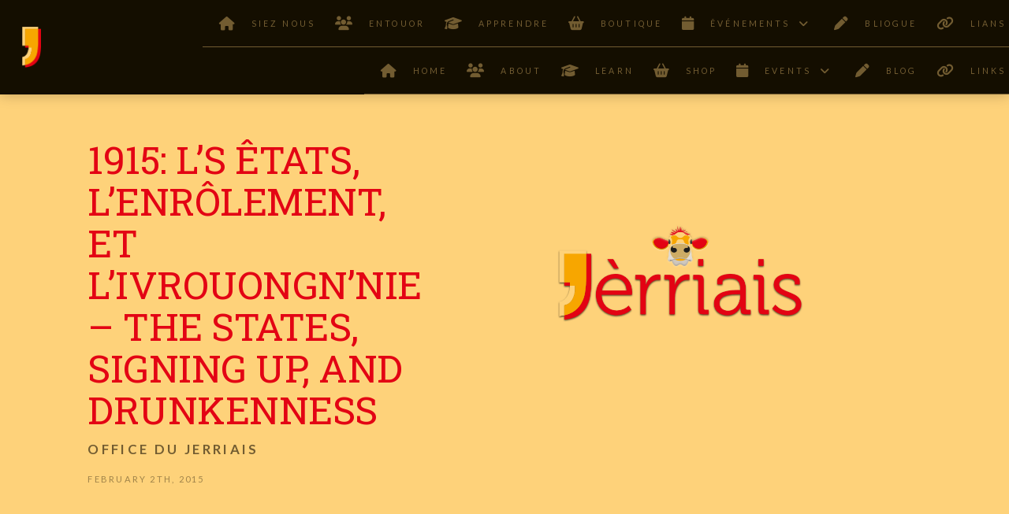

--- FILE ---
content_type: text/html; charset=UTF-8
request_url: https://www.jerriais.org.je/2015/02/09/1915-ls-etats-lenrolement-et-livrouongnnie-the-states-signing-up-and-drunkenness/
body_size: 25957
content:

<!DOCTYPE html>
<html class="no-js" lang="en-GB">
<head>
<meta charset="UTF-8">
<meta name="viewport" content="width=device-width, initial-scale=1.0">
<link rel="pingback" href="https://www.jerriais.org.je/xmlrpc.php">
<meta name='robots' content='index, follow, max-image-preview:large, max-snippet:-1, max-video-preview:-1' />

	<!-- This site is optimized with the Yoast SEO plugin v26.8 - https://yoast.com/product/yoast-seo-wordpress/ -->
	<title>1915: L&#039;s Êtats, l&#039;enrôlement, et l&#039;ivrouongn&#039;nie - The States, signing up, and drunkenness - L&#039;Office du Jèrriais</title>
	<link rel="canonical" href="https://www.jerriais.org.je/2015/02/09/1915-ls-etats-lenrolement-et-livrouongnnie-the-states-signing-up-and-drunkenness/" />
	<meta property="og:locale" content="en_GB" />
	<meta property="og:type" content="article" />
	<meta property="og:title" content="1915: L&#039;s Êtats, l&#039;enrôlement, et l&#039;ivrouongn&#039;nie - The States, signing up, and drunkenness - L&#039;Office du Jèrriais" />
	<meta property="og:description" content="Un rapport d&#8217;la Chronique de Jersey d&#8217;eune séance d&#8217;s Êtats en 1915 &#8211; les Membres d&#8217;s Êtats, les volontaithes pouor la dgèrre, et l&#8217;s ivrouongnes: trais sujets ou iun? (Lé Caouain n&#8217;en &#8216;tait pon convaintchu&#8230;) Here&#8217;s a Chronique de Jersey report of a States sitting in 1915 &#8211; States Members, war volunteers, and drunkards (The Owl seemed to need convincing that they were different subjects&#8230;) Le Chef me dit Lundi matin, la prumié chose, &#8220;Caouain, je n&#8217;me trouve pas trop bain ches jours, ch&#8217;est pourtchi tu t&#8217;en vas prendre ma pliaiche à la Chambre des Débats, et tu don&#8217;nas un résumé dans t&#8217;n articlye d&#8217;Samedi de toutes les choses que tu ouïthas et qu&#8217;tu verras. J&#8217;étais bain ordgilleux de l&#8217;honneur ... Read More" />
	<meta property="og:url" content="https://www.jerriais.org.je/2015/02/09/1915-ls-etats-lenrolement-et-livrouongnnie-the-states-signing-up-and-drunkenness/" />
	<meta property="og:site_name" content="L&#039;Office du Jèrriais" />
	<meta property="article:published_time" content="2015-02-09T15:22:00+00:00" />
	<meta property="og:image" content="https://www.jerriais.org.je/wp-content/uploads/2020/11/jerriais-default-post-image.png" />
	<meta property="og:image:width" content="1220" />
	<meta property="og:image:height" content="680" />
	<meta property="og:image:type" content="image/png" />
	<meta name="author" content="Office du Jerriais" />
	<meta name="twitter:card" content="summary_large_image" />
	<meta name="twitter:label1" content="Written by" />
	<meta name="twitter:data1" content="Office du Jerriais" />
	<meta name="twitter:label2" content="Estimated reading time" />
	<meta name="twitter:data2" content="5 minutes" />
	<script type="application/ld+json" class="yoast-schema-graph">{"@context":"https://schema.org","@graph":[{"@type":"Article","@id":"https://www.jerriais.org.je/2015/02/09/1915-ls-etats-lenrolement-et-livrouongnnie-the-states-signing-up-and-drunkenness/#article","isPartOf":{"@id":"https://www.jerriais.org.je/2015/02/09/1915-ls-etats-lenrolement-et-livrouongnnie-the-states-signing-up-and-drunkenness/"},"author":{"name":"Office du Jerriais","@id":"https://www.jerriais.org.je/#/schema/person/e034f44a03aa1f156016e34794359ddc"},"headline":"1915: L&#8217;s Êtats, l&#8217;enrôlement, et l&#8217;ivrouongn&#8217;nie &#8211; The States, signing up, and drunkenness","datePublished":"2015-02-09T15:22:00+00:00","mainEntityOfPage":{"@id":"https://www.jerriais.org.je/2015/02/09/1915-ls-etats-lenrolement-et-livrouongnnie-the-states-signing-up-and-drunkenness/"},"wordCount":1176,"image":{"@id":"https://www.jerriais.org.je/2015/02/09/1915-ls-etats-lenrolement-et-livrouongnnie-the-states-signing-up-and-drunkenness/#primaryimage"},"thumbnailUrl":"https://www.jerriais.org.je/wp-content/uploads/2020/11/jerriais-default-post-image.png","articleSection":["alcohol","cinema","First World War"],"inLanguage":"en-GB"},{"@type":"WebPage","@id":"https://www.jerriais.org.je/2015/02/09/1915-ls-etats-lenrolement-et-livrouongnnie-the-states-signing-up-and-drunkenness/","url":"https://www.jerriais.org.je/2015/02/09/1915-ls-etats-lenrolement-et-livrouongnnie-the-states-signing-up-and-drunkenness/","name":"1915: L's Êtats, l'enrôlement, et l'ivrouongn'nie - The States, signing up, and drunkenness - L&#039;Office du Jèrriais","isPartOf":{"@id":"https://www.jerriais.org.je/#website"},"primaryImageOfPage":{"@id":"https://www.jerriais.org.je/2015/02/09/1915-ls-etats-lenrolement-et-livrouongnnie-the-states-signing-up-and-drunkenness/#primaryimage"},"image":{"@id":"https://www.jerriais.org.je/2015/02/09/1915-ls-etats-lenrolement-et-livrouongnnie-the-states-signing-up-and-drunkenness/#primaryimage"},"thumbnailUrl":"https://www.jerriais.org.je/wp-content/uploads/2020/11/jerriais-default-post-image.png","datePublished":"2015-02-09T15:22:00+00:00","author":{"@id":"https://www.jerriais.org.je/#/schema/person/e034f44a03aa1f156016e34794359ddc"},"breadcrumb":{"@id":"https://www.jerriais.org.je/2015/02/09/1915-ls-etats-lenrolement-et-livrouongnnie-the-states-signing-up-and-drunkenness/#breadcrumb"},"inLanguage":"en-GB","potentialAction":[{"@type":"ReadAction","target":["https://www.jerriais.org.je/2015/02/09/1915-ls-etats-lenrolement-et-livrouongnnie-the-states-signing-up-and-drunkenness/"]}]},{"@type":"ImageObject","inLanguage":"en-GB","@id":"https://www.jerriais.org.je/2015/02/09/1915-ls-etats-lenrolement-et-livrouongnnie-the-states-signing-up-and-drunkenness/#primaryimage","url":"https://www.jerriais.org.je/wp-content/uploads/2020/11/jerriais-default-post-image.png","contentUrl":"https://www.jerriais.org.je/wp-content/uploads/2020/11/jerriais-default-post-image.png","width":1220,"height":680,"caption":"Jèrriais Logo"},{"@type":"BreadcrumbList","@id":"https://www.jerriais.org.je/2015/02/09/1915-ls-etats-lenrolement-et-livrouongnnie-the-states-signing-up-and-drunkenness/#breadcrumb","itemListElement":[{"@type":"ListItem","position":1,"name":"Home","item":"https://www.jerriais.org.je/"},{"@type":"ListItem","position":2,"name":"Blog","item":"https://www.jerriais.org.je/blog/"},{"@type":"ListItem","position":3,"name":"1915: L&#8217;s Êtats, l&#8217;enrôlement, et l&#8217;ivrouongn&#8217;nie &#8211; The States, signing up, and drunkenness"}]},{"@type":"WebSite","@id":"https://www.jerriais.org.je/#website","url":"https://www.jerriais.org.je/","name":"L&#039;Office du Jèrriais","description":"Learn Jersey&#039;s Language","potentialAction":[{"@type":"SearchAction","target":{"@type":"EntryPoint","urlTemplate":"https://www.jerriais.org.je/?s={search_term_string}"},"query-input":{"@type":"PropertyValueSpecification","valueRequired":true,"valueName":"search_term_string"}}],"inLanguage":"en-GB"},{"@type":"Person","@id":"https://www.jerriais.org.je/#/schema/person/e034f44a03aa1f156016e34794359ddc","name":"Office du Jerriais","image":{"@type":"ImageObject","inLanguage":"en-GB","@id":"https://www.jerriais.org.je/#/schema/person/image/","url":"https://secure.gravatar.com/avatar/fb4591de53e9635579b19f3126787ee4b05d0037c335aeb2cb58c701fb5ea21a?s=96&d=identicon&r=g","contentUrl":"https://secure.gravatar.com/avatar/fb4591de53e9635579b19f3126787ee4b05d0037c335aeb2cb58c701fb5ea21a?s=96&d=identicon&r=g","caption":"Office du Jerriais"},"description":"Keeping you up to date with island news and events","url":"https://www.jerriais.org.je/author/office-du-jerriais/"}]}</script>
	<!-- / Yoast SEO plugin. -->


<link rel="alternate" type="application/rss+xml" title="L&#039;Office du Jèrriais &raquo; Feed" href="https://www.jerriais.org.je/feed/" />
<link rel="alternate" type="application/rss+xml" title="L&#039;Office du Jèrriais &raquo; Comments Feed" href="https://www.jerriais.org.je/comments/feed/" />
<meta property="og:site_name" content="L&#039;Office du Jèrriais"><meta property="og:title" content="1915: L&#8217;s Êtats, l&#8217;enrôlement, et l&#8217;ivrouongn&#8217;nie &#8211; The States, signing up, and drunkenness"><meta property="og:description" content="Un rapport d&#8217;la Chronique de Jersey d&#8217;eune séance d&#8217;s Êtats en 1915 &#8211; les Membres d&#8217;s Êtats, les volontaithes pouor la dgèrre, et l&#8217;s ivrouongnes: trais sujets ou iun? (Lé Caouain n&#8217;en &#8216;tait pon convaintchu&#8230;)&hellip;"><meta property="og:image" content="https://www.jerriais.org.je/wp-content/uploads/2020/11/jerriais-default-post-image.png"><meta property="og:url" content="https://www.jerriais.org.je/2015/02/09/1915-ls-etats-lenrolement-et-livrouongnnie-the-states-signing-up-and-drunkenness/"><meta property="og:type" content="article"><link rel="alternate" type="application/rss+xml" title="L&#039;Office du Jèrriais &raquo; 1915: L&#8217;s Êtats, l&#8217;enrôlement, et l&#8217;ivrouongn&#8217;nie &#8211; The States, signing up, and drunkenness Comments Feed" href="https://www.jerriais.org.je/2015/02/09/1915-ls-etats-lenrolement-et-livrouongnnie-the-states-signing-up-and-drunkenness/feed/" />
<link rel="alternate" title="oEmbed (JSON)" type="application/json+oembed" href="https://www.jerriais.org.je/wp-json/oembed/1.0/embed?url=https%3A%2F%2Fwww.jerriais.org.je%2F2015%2F02%2F09%2F1915-ls-etats-lenrolement-et-livrouongnnie-the-states-signing-up-and-drunkenness%2F" />
<link rel="alternate" title="oEmbed (XML)" type="text/xml+oembed" href="https://www.jerriais.org.je/wp-json/oembed/1.0/embed?url=https%3A%2F%2Fwww.jerriais.org.je%2F2015%2F02%2F09%2F1915-ls-etats-lenrolement-et-livrouongnnie-the-states-signing-up-and-drunkenness%2F&#038;format=xml" />
<style id='wp-img-auto-sizes-contain-inline-css' type='text/css'>
img:is([sizes=auto i],[sizes^="auto," i]){contain-intrinsic-size:3000px 1500px}
/*# sourceURL=wp-img-auto-sizes-contain-inline-css */
</style>
<style id='wp-emoji-styles-inline-css' type='text/css'>

	img.wp-smiley, img.emoji {
		display: inline !important;
		border: none !important;
		box-shadow: none !important;
		height: 1em !important;
		width: 1em !important;
		margin: 0 0.07em !important;
		vertical-align: -0.1em !important;
		background: none !important;
		padding: 0 !important;
	}
/*# sourceURL=wp-emoji-styles-inline-css */
</style>
<style id='wp-block-library-inline-css' type='text/css'>
:root{--wp-block-synced-color:#7a00df;--wp-block-synced-color--rgb:122,0,223;--wp-bound-block-color:var(--wp-block-synced-color);--wp-editor-canvas-background:#ddd;--wp-admin-theme-color:#007cba;--wp-admin-theme-color--rgb:0,124,186;--wp-admin-theme-color-darker-10:#006ba1;--wp-admin-theme-color-darker-10--rgb:0,107,160.5;--wp-admin-theme-color-darker-20:#005a87;--wp-admin-theme-color-darker-20--rgb:0,90,135;--wp-admin-border-width-focus:2px}@media (min-resolution:192dpi){:root{--wp-admin-border-width-focus:1.5px}}.wp-element-button{cursor:pointer}:root .has-very-light-gray-background-color{background-color:#eee}:root .has-very-dark-gray-background-color{background-color:#313131}:root .has-very-light-gray-color{color:#eee}:root .has-very-dark-gray-color{color:#313131}:root .has-vivid-green-cyan-to-vivid-cyan-blue-gradient-background{background:linear-gradient(135deg,#00d084,#0693e3)}:root .has-purple-crush-gradient-background{background:linear-gradient(135deg,#34e2e4,#4721fb 50%,#ab1dfe)}:root .has-hazy-dawn-gradient-background{background:linear-gradient(135deg,#faaca8,#dad0ec)}:root .has-subdued-olive-gradient-background{background:linear-gradient(135deg,#fafae1,#67a671)}:root .has-atomic-cream-gradient-background{background:linear-gradient(135deg,#fdd79a,#004a59)}:root .has-nightshade-gradient-background{background:linear-gradient(135deg,#330968,#31cdcf)}:root .has-midnight-gradient-background{background:linear-gradient(135deg,#020381,#2874fc)}:root{--wp--preset--font-size--normal:16px;--wp--preset--font-size--huge:42px}.has-regular-font-size{font-size:1em}.has-larger-font-size{font-size:2.625em}.has-normal-font-size{font-size:var(--wp--preset--font-size--normal)}.has-huge-font-size{font-size:var(--wp--preset--font-size--huge)}.has-text-align-center{text-align:center}.has-text-align-left{text-align:left}.has-text-align-right{text-align:right}.has-fit-text{white-space:nowrap!important}#end-resizable-editor-section{display:none}.aligncenter{clear:both}.items-justified-left{justify-content:flex-start}.items-justified-center{justify-content:center}.items-justified-right{justify-content:flex-end}.items-justified-space-between{justify-content:space-between}.screen-reader-text{border:0;clip-path:inset(50%);height:1px;margin:-1px;overflow:hidden;padding:0;position:absolute;width:1px;word-wrap:normal!important}.screen-reader-text:focus{background-color:#ddd;clip-path:none;color:#444;display:block;font-size:1em;height:auto;left:5px;line-height:normal;padding:15px 23px 14px;text-decoration:none;top:5px;width:auto;z-index:100000}html :where(.has-border-color){border-style:solid}html :where([style*=border-top-color]){border-top-style:solid}html :where([style*=border-right-color]){border-right-style:solid}html :where([style*=border-bottom-color]){border-bottom-style:solid}html :where([style*=border-left-color]){border-left-style:solid}html :where([style*=border-width]){border-style:solid}html :where([style*=border-top-width]){border-top-style:solid}html :where([style*=border-right-width]){border-right-style:solid}html :where([style*=border-bottom-width]){border-bottom-style:solid}html :where([style*=border-left-width]){border-left-style:solid}html :where(img[class*=wp-image-]){height:auto;max-width:100%}:where(figure){margin:0 0 1em}html :where(.is-position-sticky){--wp-admin--admin-bar--position-offset:var(--wp-admin--admin-bar--height,0px)}@media screen and (max-width:600px){html :where(.is-position-sticky){--wp-admin--admin-bar--position-offset:0px}}

/*# sourceURL=wp-block-library-inline-css */
</style><style id='global-styles-inline-css' type='text/css'>
:root{--wp--preset--aspect-ratio--square: 1;--wp--preset--aspect-ratio--4-3: 4/3;--wp--preset--aspect-ratio--3-4: 3/4;--wp--preset--aspect-ratio--3-2: 3/2;--wp--preset--aspect-ratio--2-3: 2/3;--wp--preset--aspect-ratio--16-9: 16/9;--wp--preset--aspect-ratio--9-16: 9/16;--wp--preset--color--black: #000000;--wp--preset--color--cyan-bluish-gray: #abb8c3;--wp--preset--color--white: #ffffff;--wp--preset--color--pale-pink: #f78da7;--wp--preset--color--vivid-red: #cf2e2e;--wp--preset--color--luminous-vivid-orange: #ff6900;--wp--preset--color--luminous-vivid-amber: #fcb900;--wp--preset--color--light-green-cyan: #7bdcb5;--wp--preset--color--vivid-green-cyan: #00d084;--wp--preset--color--pale-cyan-blue: #8ed1fc;--wp--preset--color--vivid-cyan-blue: #0693e3;--wp--preset--color--vivid-purple: #9b51e0;--wp--preset--gradient--vivid-cyan-blue-to-vivid-purple: linear-gradient(135deg,rgb(6,147,227) 0%,rgb(155,81,224) 100%);--wp--preset--gradient--light-green-cyan-to-vivid-green-cyan: linear-gradient(135deg,rgb(122,220,180) 0%,rgb(0,208,130) 100%);--wp--preset--gradient--luminous-vivid-amber-to-luminous-vivid-orange: linear-gradient(135deg,rgb(252,185,0) 0%,rgb(255,105,0) 100%);--wp--preset--gradient--luminous-vivid-orange-to-vivid-red: linear-gradient(135deg,rgb(255,105,0) 0%,rgb(207,46,46) 100%);--wp--preset--gradient--very-light-gray-to-cyan-bluish-gray: linear-gradient(135deg,rgb(238,238,238) 0%,rgb(169,184,195) 100%);--wp--preset--gradient--cool-to-warm-spectrum: linear-gradient(135deg,rgb(74,234,220) 0%,rgb(151,120,209) 20%,rgb(207,42,186) 40%,rgb(238,44,130) 60%,rgb(251,105,98) 80%,rgb(254,248,76) 100%);--wp--preset--gradient--blush-light-purple: linear-gradient(135deg,rgb(255,206,236) 0%,rgb(152,150,240) 100%);--wp--preset--gradient--blush-bordeaux: linear-gradient(135deg,rgb(254,205,165) 0%,rgb(254,45,45) 50%,rgb(107,0,62) 100%);--wp--preset--gradient--luminous-dusk: linear-gradient(135deg,rgb(255,203,112) 0%,rgb(199,81,192) 50%,rgb(65,88,208) 100%);--wp--preset--gradient--pale-ocean: linear-gradient(135deg,rgb(255,245,203) 0%,rgb(182,227,212) 50%,rgb(51,167,181) 100%);--wp--preset--gradient--electric-grass: linear-gradient(135deg,rgb(202,248,128) 0%,rgb(113,206,126) 100%);--wp--preset--gradient--midnight: linear-gradient(135deg,rgb(2,3,129) 0%,rgb(40,116,252) 100%);--wp--preset--font-size--small: 13px;--wp--preset--font-size--medium: 20px;--wp--preset--font-size--large: 36px;--wp--preset--font-size--x-large: 42px;--wp--preset--spacing--20: 0.44rem;--wp--preset--spacing--30: 0.67rem;--wp--preset--spacing--40: 1rem;--wp--preset--spacing--50: 1.5rem;--wp--preset--spacing--60: 2.25rem;--wp--preset--spacing--70: 3.38rem;--wp--preset--spacing--80: 5.06rem;--wp--preset--shadow--natural: 6px 6px 9px rgba(0, 0, 0, 0.2);--wp--preset--shadow--deep: 12px 12px 50px rgba(0, 0, 0, 0.4);--wp--preset--shadow--sharp: 6px 6px 0px rgba(0, 0, 0, 0.2);--wp--preset--shadow--outlined: 6px 6px 0px -3px rgb(255, 255, 255), 6px 6px rgb(0, 0, 0);--wp--preset--shadow--crisp: 6px 6px 0px rgb(0, 0, 0);}:where(.is-layout-flex){gap: 0.5em;}:where(.is-layout-grid){gap: 0.5em;}body .is-layout-flex{display: flex;}.is-layout-flex{flex-wrap: wrap;align-items: center;}.is-layout-flex > :is(*, div){margin: 0;}body .is-layout-grid{display: grid;}.is-layout-grid > :is(*, div){margin: 0;}:where(.wp-block-columns.is-layout-flex){gap: 2em;}:where(.wp-block-columns.is-layout-grid){gap: 2em;}:where(.wp-block-post-template.is-layout-flex){gap: 1.25em;}:where(.wp-block-post-template.is-layout-grid){gap: 1.25em;}.has-black-color{color: var(--wp--preset--color--black) !important;}.has-cyan-bluish-gray-color{color: var(--wp--preset--color--cyan-bluish-gray) !important;}.has-white-color{color: var(--wp--preset--color--white) !important;}.has-pale-pink-color{color: var(--wp--preset--color--pale-pink) !important;}.has-vivid-red-color{color: var(--wp--preset--color--vivid-red) !important;}.has-luminous-vivid-orange-color{color: var(--wp--preset--color--luminous-vivid-orange) !important;}.has-luminous-vivid-amber-color{color: var(--wp--preset--color--luminous-vivid-amber) !important;}.has-light-green-cyan-color{color: var(--wp--preset--color--light-green-cyan) !important;}.has-vivid-green-cyan-color{color: var(--wp--preset--color--vivid-green-cyan) !important;}.has-pale-cyan-blue-color{color: var(--wp--preset--color--pale-cyan-blue) !important;}.has-vivid-cyan-blue-color{color: var(--wp--preset--color--vivid-cyan-blue) !important;}.has-vivid-purple-color{color: var(--wp--preset--color--vivid-purple) !important;}.has-black-background-color{background-color: var(--wp--preset--color--black) !important;}.has-cyan-bluish-gray-background-color{background-color: var(--wp--preset--color--cyan-bluish-gray) !important;}.has-white-background-color{background-color: var(--wp--preset--color--white) !important;}.has-pale-pink-background-color{background-color: var(--wp--preset--color--pale-pink) !important;}.has-vivid-red-background-color{background-color: var(--wp--preset--color--vivid-red) !important;}.has-luminous-vivid-orange-background-color{background-color: var(--wp--preset--color--luminous-vivid-orange) !important;}.has-luminous-vivid-amber-background-color{background-color: var(--wp--preset--color--luminous-vivid-amber) !important;}.has-light-green-cyan-background-color{background-color: var(--wp--preset--color--light-green-cyan) !important;}.has-vivid-green-cyan-background-color{background-color: var(--wp--preset--color--vivid-green-cyan) !important;}.has-pale-cyan-blue-background-color{background-color: var(--wp--preset--color--pale-cyan-blue) !important;}.has-vivid-cyan-blue-background-color{background-color: var(--wp--preset--color--vivid-cyan-blue) !important;}.has-vivid-purple-background-color{background-color: var(--wp--preset--color--vivid-purple) !important;}.has-black-border-color{border-color: var(--wp--preset--color--black) !important;}.has-cyan-bluish-gray-border-color{border-color: var(--wp--preset--color--cyan-bluish-gray) !important;}.has-white-border-color{border-color: var(--wp--preset--color--white) !important;}.has-pale-pink-border-color{border-color: var(--wp--preset--color--pale-pink) !important;}.has-vivid-red-border-color{border-color: var(--wp--preset--color--vivid-red) !important;}.has-luminous-vivid-orange-border-color{border-color: var(--wp--preset--color--luminous-vivid-orange) !important;}.has-luminous-vivid-amber-border-color{border-color: var(--wp--preset--color--luminous-vivid-amber) !important;}.has-light-green-cyan-border-color{border-color: var(--wp--preset--color--light-green-cyan) !important;}.has-vivid-green-cyan-border-color{border-color: var(--wp--preset--color--vivid-green-cyan) !important;}.has-pale-cyan-blue-border-color{border-color: var(--wp--preset--color--pale-cyan-blue) !important;}.has-vivid-cyan-blue-border-color{border-color: var(--wp--preset--color--vivid-cyan-blue) !important;}.has-vivid-purple-border-color{border-color: var(--wp--preset--color--vivid-purple) !important;}.has-vivid-cyan-blue-to-vivid-purple-gradient-background{background: var(--wp--preset--gradient--vivid-cyan-blue-to-vivid-purple) !important;}.has-light-green-cyan-to-vivid-green-cyan-gradient-background{background: var(--wp--preset--gradient--light-green-cyan-to-vivid-green-cyan) !important;}.has-luminous-vivid-amber-to-luminous-vivid-orange-gradient-background{background: var(--wp--preset--gradient--luminous-vivid-amber-to-luminous-vivid-orange) !important;}.has-luminous-vivid-orange-to-vivid-red-gradient-background{background: var(--wp--preset--gradient--luminous-vivid-orange-to-vivid-red) !important;}.has-very-light-gray-to-cyan-bluish-gray-gradient-background{background: var(--wp--preset--gradient--very-light-gray-to-cyan-bluish-gray) !important;}.has-cool-to-warm-spectrum-gradient-background{background: var(--wp--preset--gradient--cool-to-warm-spectrum) !important;}.has-blush-light-purple-gradient-background{background: var(--wp--preset--gradient--blush-light-purple) !important;}.has-blush-bordeaux-gradient-background{background: var(--wp--preset--gradient--blush-bordeaux) !important;}.has-luminous-dusk-gradient-background{background: var(--wp--preset--gradient--luminous-dusk) !important;}.has-pale-ocean-gradient-background{background: var(--wp--preset--gradient--pale-ocean) !important;}.has-electric-grass-gradient-background{background: var(--wp--preset--gradient--electric-grass) !important;}.has-midnight-gradient-background{background: var(--wp--preset--gradient--midnight) !important;}.has-small-font-size{font-size: var(--wp--preset--font-size--small) !important;}.has-medium-font-size{font-size: var(--wp--preset--font-size--medium) !important;}.has-large-font-size{font-size: var(--wp--preset--font-size--large) !important;}.has-x-large-font-size{font-size: var(--wp--preset--font-size--x-large) !important;}
/*# sourceURL=global-styles-inline-css */
</style>

<style id='classic-theme-styles-inline-css' type='text/css'>
/*! This file is auto-generated */
.wp-block-button__link{color:#fff;background-color:#32373c;border-radius:9999px;box-shadow:none;text-decoration:none;padding:calc(.667em + 2px) calc(1.333em + 2px);font-size:1.125em}.wp-block-file__button{background:#32373c;color:#fff;text-decoration:none}
/*# sourceURL=/wp-includes/css/classic-themes.min.css */
</style>
<link rel='stylesheet' id='x-stack-css' href='https://www.jerriais.org.je/wp-content/themes/pro/framework/dist/css/site/stacks/integrity-light.css?ver=6.7.11' type='text/css' media='all' />
<link rel='stylesheet' id='x-child-css' href='https://www.jerriais.org.je/wp-content/themes/pro-child/style.css?ver=6.7.11' type='text/css' media='all' />
<style id='kadence-blocks-global-variables-inline-css' type='text/css'>
:root {--global-kb-font-size-sm:clamp(0.8rem, 0.73rem + 0.217vw, 0.9rem);--global-kb-font-size-md:clamp(1.1rem, 0.995rem + 0.326vw, 1.25rem);--global-kb-font-size-lg:clamp(1.75rem, 1.576rem + 0.543vw, 2rem);--global-kb-font-size-xl:clamp(2.25rem, 1.728rem + 1.63vw, 3rem);--global-kb-font-size-xxl:clamp(2.5rem, 1.456rem + 3.26vw, 4rem);--global-kb-font-size-xxxl:clamp(2.75rem, 0.489rem + 7.065vw, 6rem);}:root {--global-palette1: #3182CE;--global-palette2: #2B6CB0;--global-palette3: #1A202C;--global-palette4: #2D3748;--global-palette5: #4A5568;--global-palette6: #718096;--global-palette7: #EDF2F7;--global-palette8: #F7FAFC;--global-palette9: #ffffff;}
/*# sourceURL=kadence-blocks-global-variables-inline-css */
</style>
<link rel='stylesheet' id='the-grid-css' href='https://www.jerriais.org.je/wp-content/plugins/the-grid/frontend/assets/css/the-grid.min.css?ver=2.7.8' type='text/css' media='all' />
<style id='the-grid-inline-css' type='text/css'>
.tolb-holder{background:rgba(0,0,0,0.8)}.tolb-holder .tolb-close,.tolb-holder .tolb-title,.tolb-holder .tolb-counter,.tolb-holder .tolb-next i,.tolb-holder .tolb-prev i{color:#ffffff}.tolb-holder .tolb-load{border-color:rgba(255,255,255,0.2);border-left:3px solid #ffffff}
.to-heart-icon,.to-heart-icon svg,.to-post-like,.to-post-like .to-like-count{position:relative;display:inline-block}.to-post-like{width:auto;cursor:pointer;font-weight:400}.to-heart-icon{float:left;margin:0 4px 0 0}.to-heart-icon svg{overflow:visible;width:15px;height:14px}.to-heart-icon g{-webkit-transform:scale(1);transform:scale(1)}.to-heart-icon path{-webkit-transform:scale(1);transform:scale(1);transition:fill .4s ease,stroke .4s ease}.no-liked .to-heart-icon path{fill:#999;stroke:#999}.empty-heart .to-heart-icon path{fill:transparent!important;stroke:#999}.liked .to-heart-icon path,.to-heart-icon svg:hover path{fill:#ff6863!important;stroke:#ff6863!important}@keyframes heartBeat{0%{transform:scale(1)}20%{transform:scale(.8)}30%{transform:scale(.95)}45%{transform:scale(.75)}50%{transform:scale(.85)}100%{transform:scale(.9)}}@-webkit-keyframes heartBeat{0%,100%,50%{-webkit-transform:scale(1)}20%{-webkit-transform:scale(.8)}30%{-webkit-transform:scale(.95)}45%{-webkit-transform:scale(.75)}}.heart-pulse g{-webkit-animation-name:heartBeat;animation-name:heartBeat;-webkit-animation-duration:1s;animation-duration:1s;-webkit-animation-iteration-count:infinite;animation-iteration-count:infinite;-webkit-transform-origin:50% 50%;transform-origin:50% 50%}.to-post-like a{color:inherit!important;fill:inherit!important;stroke:inherit!important}
/*# sourceURL=the-grid-inline-css */
</style>
<style id='cs-inline-css' type='text/css'>
@media (min-width:1200px){.x-hide-xl{display:none !important;}}@media (min-width:979px) and (max-width:1199px){.x-hide-lg{display:none !important;}}@media (min-width:767px) and (max-width:978px){.x-hide-md{display:none !important;}}@media (min-width:480px) and (max-width:766px){.x-hide-sm{display:none !important;}}@media (max-width:479px){.x-hide-xs{display:none !important;}} a,h1 a:hover,h2 a:hover,h3 a:hover,h4 a:hover,h5 a:hover,h6 a:hover,.x-breadcrumb-wrap a:hover,.widget ul li a:hover,.widget ol li a:hover,.widget.widget_text ul li a,.widget.widget_text ol li a,.widget_nav_menu .current-menu-item > a,.x-accordion-heading .x-accordion-toggle:hover,.x-comment-author a:hover,.x-comment-time:hover,.x-recent-posts a:hover .h-recent-posts{color:rgb(227,4,20);}a:hover,.widget.widget_text ul li a:hover,.widget.widget_text ol li a:hover,.x-twitter-widget ul li a:hover{color:rgb(181,3,15);}.rev_slider_wrapper,a.x-img-thumbnail:hover,.x-slider-container.below,.page-template-template-blank-3-php .x-slider-container.above,.page-template-template-blank-6-php .x-slider-container.above{border-color:rgb(227,4,20);}.entry-thumb:before,.x-pagination span.current,.woocommerce-pagination span[aria-current],.flex-direction-nav a,.flex-control-nav a:hover,.flex-control-nav a.flex-active,.mejs-time-current,.x-dropcap,.x-skill-bar .bar,.x-pricing-column.featured h2,.h-comments-title small,.x-entry-share .x-share:hover,.x-highlight,.x-recent-posts .x-recent-posts-img:after{background-color:rgb(227,4,20);}.x-nav-tabs > .active > a,.x-nav-tabs > .active > a:hover{box-shadow:inset 0 3px 0 0 rgb(227,4,20);}.x-main{width:calc(72% - 2.463055%);}.x-sidebar{width:calc(100% - 2.463055% - 72%);}.x-comment-author,.x-comment-time,.comment-form-author label,.comment-form-email label,.comment-form-url label,.comment-form-rating label,.comment-form-comment label,.widget_calendar #wp-calendar caption,.widget.widget_rss li .rsswidget{font-family:"Roboto Slab",serif;font-weight:400;text-transform:uppercase;}.p-landmark-sub,.p-meta,input,button,select,textarea{font-family:"Lato",sans-serif;}.widget ul li a,.widget ol li a,.x-comment-time{color:rgb(60,1,5);}.widget_text ol li a,.widget_text ul li a{color:rgb(227,4,20);}.widget_text ol li a:hover,.widget_text ul li a:hover{color:rgb(181,3,15);}.comment-form-author label,.comment-form-email label,.comment-form-url label,.comment-form-rating label,.comment-form-comment label,.widget_calendar #wp-calendar th,.p-landmark-sub strong,.widget_tag_cloud .tagcloud a:hover,.widget_tag_cloud .tagcloud a:active,.entry-footer a:hover,.entry-footer a:active,.x-breadcrumbs .current,.x-comment-author,.x-comment-author a{color:rgb(227,4,20);}.widget_calendar #wp-calendar th{border-color:rgb(227,4,20);}.h-feature-headline span i{background-color:rgb(227,4,20);}@media (max-width:978.98px){}html{font-size:14px;}@media (min-width:479px){html{font-size:14px;}}@media (min-width:766px){html{font-size:14px;}}@media (min-width:978px){html{font-size:14px;}}@media (min-width:1199px){html{font-size:14px;}}body{font-style:normal;font-weight:400;color:rgb(60,1,5);background:rgba(243,243,243,0);}.w-b{font-weight:400 !important;}h1,h2,h3,h4,h5,h6,.h1,.h2,.h3,.h4,.h5,.h6,.x-text-headline{font-family:"Roboto Slab",serif;font-style:normal;font-weight:400;text-transform:uppercase;}h1,.h1{letter-spacing:-0.01em;}h2,.h2{letter-spacing:-0.01em;}h3,.h3{letter-spacing:-0.01em;}h4,.h4{letter-spacing:-0.02em;}h5,.h5{letter-spacing:-0.02em;}h6,.h6{letter-spacing:-0.02em;}.w-h{font-weight:400 !important;}.x-container.width{width:100%;}.x-container.max{max-width:5000px;}.x-bar-content.x-container.width{flex-basis:100%;}.x-main.full{float:none;clear:both;display:block;width:auto;}@media (max-width:978.98px){.x-main.full,.x-main.left,.x-main.right,.x-sidebar.left,.x-sidebar.right{float:none;display:block;width:auto !important;}}.entry-header,.entry-content{font-size:1rem;}body,input,button,select,textarea{font-family:"Lato",sans-serif;}h1,h2,h3,h4,h5,h6,.h1,.h2,.h3,.h4,.h5,.h6,h1 a,h2 a,h3 a,h4 a,h5 a,h6 a,.h1 a,.h2 a,.h3 a,.h4 a,.h5 a,.h6 a,blockquote{color:rgb(227,4,20);}.cfc-h-tx{color:rgb(227,4,20) !important;}.cfc-h-bd{border-color:rgb(227,4,20) !important;}.cfc-h-bg{background-color:rgb(227,4,20) !important;}.cfc-b-tx{color:rgb(60,1,5) !important;}.cfc-b-bd{border-color:rgb(60,1,5) !important;}.cfc-b-bg{background-color:rgb(60,1,5) !important;}.x-btn,.button,[type="submit"]{color:#ffffff;border-color:#ac1100;background-color:#ff2a13;border-width:3px;text-transform:uppercase;background-color:transparent;border-radius:0.25em;}.x-btn:hover,.button:hover,[type="submit"]:hover{color:#ffffff;border-color:#600900;background-color:#ef2201;border-width:3px;text-transform:uppercase;background-color:transparent;}.x-btn.x-btn-real,.x-btn.x-btn-real:hover{margin-bottom:0.25em;text-shadow:0 0.075em 0.075em rgba(0,0,0,0.65);}.x-btn.x-btn-real{box-shadow:0 0.25em 0 0 #a71000,0 4px 9px rgba(0,0,0,0.75);}.x-btn.x-btn-real:hover{box-shadow:0 0.25em 0 0 #a71000,0 4px 9px rgba(0,0,0,0.75);}.x-btn.x-btn-flat,.x-btn.x-btn-flat:hover{margin-bottom:0;text-shadow:0 0.075em 0.075em rgba(0,0,0,0.65);box-shadow:none;}.x-btn.x-btn-transparent,.x-btn.x-btn-transparent:hover{margin-bottom:0;border-width:3px;text-shadow:none;text-transform:uppercase;background-color:transparent;box-shadow:none;}.bg .mejs-container,.x-video .mejs-container{position:unset !important;} @font-face{font-family:'FontAwesomePro';font-style:normal;font-weight:900;font-display:block;src:url('https://www.jerriais.org.je/wp-content/themes/pro/cornerstone/assets/fonts/fa-solid-900.woff2?ver=6.7.2') format('woff2'),url('https://www.jerriais.org.je/wp-content/themes/pro/cornerstone/assets/fonts/fa-solid-900.ttf?ver=6.7.2') format('truetype');}[data-x-fa-pro-icon]{font-family:"FontAwesomePro" !important;}[data-x-fa-pro-icon]:before{content:attr(data-x-fa-pro-icon);}[data-x-icon],[data-x-icon-o],[data-x-icon-l],[data-x-icon-s],[data-x-icon-b],[data-x-icon-sr],[data-x-icon-ss],[data-x-icon-sl],[data-x-fa-pro-icon],[class*="cs-fa-"]{display:inline-flex;font-style:normal;font-weight:400;text-decoration:inherit;text-rendering:auto;-webkit-font-smoothing:antialiased;-moz-osx-font-smoothing:grayscale;}[data-x-icon].left,[data-x-icon-o].left,[data-x-icon-l].left,[data-x-icon-s].left,[data-x-icon-b].left,[data-x-icon-sr].left,[data-x-icon-ss].left,[data-x-icon-sl].left,[data-x-fa-pro-icon].left,[class*="cs-fa-"].left{margin-right:0.5em;}[data-x-icon].right,[data-x-icon-o].right,[data-x-icon-l].right,[data-x-icon-s].right,[data-x-icon-b].right,[data-x-icon-sr].right,[data-x-icon-ss].right,[data-x-icon-sl].right,[data-x-fa-pro-icon].right,[class*="cs-fa-"].right{margin-left:0.5em;}[data-x-icon]:before,[data-x-icon-o]:before,[data-x-icon-l]:before,[data-x-icon-s]:before,[data-x-icon-b]:before,[data-x-icon-sr]:before,[data-x-icon-ss]:before,[data-x-icon-sl]:before,[data-x-fa-pro-icon]:before,[class*="cs-fa-"]:before{line-height:1;}@font-face{font-family:'FontAwesome';font-style:normal;font-weight:900;font-display:block;src:url('https://www.jerriais.org.je/wp-content/themes/pro/cornerstone/assets/fonts/fa-solid-900.woff2?ver=6.7.2') format('woff2'),url('https://www.jerriais.org.je/wp-content/themes/pro/cornerstone/assets/fonts/fa-solid-900.ttf?ver=6.7.2') format('truetype');}[data-x-icon],[data-x-icon-s],[data-x-icon][class*="cs-fa-"]{font-family:"FontAwesome" !important;font-weight:900;}[data-x-icon]:before,[data-x-icon][class*="cs-fa-"]:before{content:attr(data-x-icon);}[data-x-icon-s]:before{content:attr(data-x-icon-s);}@font-face{font-family:'FontAwesomeRegular';font-style:normal;font-weight:400;font-display:block;src:url('https://www.jerriais.org.je/wp-content/themes/pro/cornerstone/assets/fonts/fa-regular-400.woff2?ver=6.7.2') format('woff2'),url('https://www.jerriais.org.je/wp-content/themes/pro/cornerstone/assets/fonts/fa-regular-400.ttf?ver=6.7.2') format('truetype');}@font-face{font-family:'FontAwesomePro';font-style:normal;font-weight:400;font-display:block;src:url('https://www.jerriais.org.je/wp-content/themes/pro/cornerstone/assets/fonts/fa-regular-400.woff2?ver=6.7.2') format('woff2'),url('https://www.jerriais.org.je/wp-content/themes/pro/cornerstone/assets/fonts/fa-regular-400.ttf?ver=6.7.2') format('truetype');}[data-x-icon-o]{font-family:"FontAwesomeRegular" !important;}[data-x-icon-o]:before{content:attr(data-x-icon-o);}@font-face{font-family:'FontAwesomeLight';font-style:normal;font-weight:300;font-display:block;src:url('https://www.jerriais.org.je/wp-content/themes/pro/cornerstone/assets/fonts/fa-light-300.woff2?ver=6.7.2') format('woff2'),url('https://www.jerriais.org.je/wp-content/themes/pro/cornerstone/assets/fonts/fa-light-300.ttf?ver=6.7.2') format('truetype');}@font-face{font-family:'FontAwesomePro';font-style:normal;font-weight:300;font-display:block;src:url('https://www.jerriais.org.je/wp-content/themes/pro/cornerstone/assets/fonts/fa-light-300.woff2?ver=6.7.2') format('woff2'),url('https://www.jerriais.org.je/wp-content/themes/pro/cornerstone/assets/fonts/fa-light-300.ttf?ver=6.7.2') format('truetype');}[data-x-icon-l]{font-family:"FontAwesomeLight" !important;font-weight:300;}[data-x-icon-l]:before{content:attr(data-x-icon-l);}@font-face{font-family:'FontAwesomeBrands';font-style:normal;font-weight:normal;font-display:block;src:url('https://www.jerriais.org.je/wp-content/themes/pro/cornerstone/assets/fonts/fa-brands-400.woff2?ver=6.7.2') format('woff2'),url('https://www.jerriais.org.je/wp-content/themes/pro/cornerstone/assets/fonts/fa-brands-400.ttf?ver=6.7.2') format('truetype');}[data-x-icon-b]{font-family:"FontAwesomeBrands" !important;}[data-x-icon-b]:before{content:attr(data-x-icon-b);}.widget.widget_rss li .rsswidget:before{content:"\f35d";padding-right:0.4em;font-family:"FontAwesome";} .m2h-0.x-bar{height:120px;border-top-width:0;border-right-width:0;border-bottom-width:0;border-left-width:0;font-size:16px;background-color:#140e00;box-shadow:0em 0em 1em 0px rgba(0,0,0,0.25);z-index:9998;}.m2h-0 .x-bar-content{display:flex;flex-direction:row;justify-content:space-between;align-items:center;height:120px;max-width:1440px;}.m2h-0.x-bar-outer-spacers:after,.m2h-0.x-bar-outer-spacers:before{flex-basis:2em;width:2em!important;height:2em;}.m2h-0.x-bar-space{font-size:16px;height:120px;}.m2h-1.x-bar-container{display:flex;justify-content:space-between;align-items:center;border-top-width:0;border-right-width:0;border-bottom-width:0;border-left-width:0;font-size:1em;z-index:1;}.m2h-2.x-bar-container{flex-direction:row;flex-grow:0;flex-shrink:1;flex-basis:auto;padding-right:2rem;}.m2h-3.x-bar-container{margin-top:0em;margin-right:3em;margin-bottom:0em;margin-left:0em;padding-top:2rem;padding-bottom:2rem;padding-left:2rem;}.m2h-4.x-bar-container{flex-direction:column;flex-grow:1;flex-shrink:0;flex-basis:0%;}.m2h-6.x-bar-container{padding-top:0rem;padding-bottom:0rem;padding-left:0rem;}.m2h-7.x-image{font-size:1em;width:24px;border-top-width:0;border-right-width:0;border-bottom-width:0;border-left-width:0;background-color:transparent;}.m2h-7.x-image img{width:100%;aspect-ratio:auto;}.m2h-9{font-size:0.875em;display:flex;flex-direction:row;justify-content:flex-end;align-items:stretch;align-self:flex-end;flex-grow:0;flex-shrink:1;flex-basis:auto;}.m2h-9 > li,.m2h-9 > li > a{flex-grow:0;flex-shrink:1;flex-basis:auto;}.m2h-a{margin-top:0em;margin-right:-2.25em;margin-bottom:0em;margin-left:-2.25em;}.m2h-b{font-size:1em;}.m2h-b [data-x-toggle-collapse]{transition-duration:300ms;transition-timing-function:cubic-bezier(0.400,0.000,0.200,1.000);}.m2h-c .x-dropdown {width:14em;font-size:16px;border-top-width:0;border-right-width:0;border-bottom-width:0;border-left-width:0;background-color:#140e00;box-shadow:0em 0.15em 1em 0em rgba(0,0,0,0.15);transition-duration:500ms,500ms,0s;transition-timing-function:cubic-bezier(0.400,0.000,0.200,1.000);}.m2h-c .x-dropdown:not(.x-active) {transition-delay:0s,0s,500ms;}.m2h-e.x-anchor {border-top-width:0px;border-right-width:0px;border-bottom-width:1px;border-left-width:0px;border-top-style:solid;border-right-style:solid;border-bottom-style:solid;border-left-style:solid;border-top-color:rgba(254,211,123,0.4);border-right-color:rgba(254,211,123,0.4);border-bottom-color:rgba(254,211,123,0.4);border-left-color:rgba(254,211,123,0.4);}.m2h-e.x-anchor .x-anchor-content {padding-top:0em;padding-bottom:0em;padding-left:0em;}.m2h-e.x-anchor:hover,.m2h-e.x-anchor[class*="active"],[data-x-effect-provider*="colors"]:hover .m2h-e.x-anchor {border-top-color:rgba(254,211,123,0.4);border-right-color:rgb(254,211,123);border-bottom-color:rgba(254,211,123,0.4);border-left-color:rgb(254,211,123);}.m2h-e.x-anchor .x-anchor-text-primary {font-size:0.75em;}.m2h-e.x-anchor .x-graphic {margin-top:1.5em;margin-right:1.5em;margin-bottom:1.5em;margin-left:1.5em;}.m2h-g.x-anchor {font-size:1em;}.m2h-h.x-anchor {background-color:transparent;}.m2h-i.x-anchor .x-anchor-content {display:flex;flex-direction:row;align-items:center;}.m2h-j.x-anchor .x-anchor-content {justify-content:center;}.m2h-k.x-anchor .x-anchor-content {padding-right:0.5em;}.m2h-l.x-anchor .x-anchor-text-primary {font-family:inherit;font-style:normal;}.m2h-m.x-anchor .x-anchor-text-primary {font-weight:400;}.m2h-n.x-anchor .x-anchor-text-primary {line-height:1;}.m2h-o.x-anchor .x-anchor-text-primary {letter-spacing:0.3em;margin-right:calc(0.3em * -1);}.m2h-p.x-anchor .x-anchor-text-primary {text-transform:uppercase;}.m2h-q.x-anchor .x-anchor-text-primary {color:rgba(254,211,123,0.4);}.m2h-q.x-anchor:hover .x-anchor-text-primary,.m2h-q.x-anchor[class*="active"] .x-anchor-text-primary,[data-x-effect-provider*="colors"]:hover .m2h-q.x-anchor .x-anchor-text-primary {color:rgb(254,211,123);}.m2h-r.x-anchor .x-graphic-icon {font-size:1.25em;}.m2h-s.x-anchor .x-graphic-icon {width:auto;}.m2h-t.x-anchor .x-graphic-icon {color:rgba(254,211,123,0.4);}.m2h-t.x-anchor:hover .x-graphic-icon,.m2h-t.x-anchor[class*="active"] .x-graphic-icon,[data-x-effect-provider*="colors"]:hover .m2h-t.x-anchor .x-graphic-icon {color:rgb(254,211,123);}.m2h-u.x-anchor .x-graphic-icon {border-top-width:0;border-right-width:0;border-bottom-width:0;border-left-width:0;background-color:transparent;}.m2h-x.x-anchor .x-anchor-sub-indicator {margin-top:5px;margin-right:5px;margin-bottom:5px;}.m2h-y.x-anchor .x-anchor-sub-indicator {margin-left:1em;}.m2h-z.x-anchor .x-anchor-sub-indicator {font-size:1em;}.m2h-10.x-anchor .x-anchor-sub-indicator {color:rgba(254,211,123,0.4);}.m2h-10.x-anchor:hover .x-anchor-sub-indicator,.m2h-10.x-anchor[class*="active"] .x-anchor-sub-indicator,[data-x-effect-provider*="colors"]:hover .m2h-10.x-anchor .x-anchor-sub-indicator {color:rgb(254,211,123);}.m2h-11.x-anchor {border-top-width:0;border-right-width:0;border-bottom-width:0;border-left-width:0;}.m2h-12.x-anchor {font-size:0.7em;}.m2h-12.x-anchor .x-anchor-content {justify-content:space-between;}.m2h-12.x-anchor .x-anchor-text {margin-top:1em;margin-right:1em;margin-bottom:1em;}.m2h-12.x-anchor .x-anchor-text-primary {line-height:1.5;letter-spacing:0.2em;margin-right:calc(0.2em * -1);text-align:center;}.m2h-12.x-anchor .x-graphic-icon {border-top-left-radius:0.3em;border-top-right-radius:0.3em;border-bottom-right-radius:0.3em;border-bottom-left-radius:0.3em;}.m2h-12.x-anchor .x-anchor-sub-indicator {margin-top:1em;margin-right:1em;margin-bottom:1em;}.m2h-12 > .is-primary {width:50%;height:1px;color:rgba(254,211,123,0.4);}.m2h-12:hover > .is-primary ,[data-x-effect-provider*="particles"]:hover .m2h-12 > .is-primary {transition-delay:0.2s;}.m2h-12 > .is-secondary {width:50%;height:1px;border-top-left-radius:1em;border-top-right-radius:1em;border-bottom-right-radius:1em;border-bottom-left-radius:1em;color:rgba(254,211,123,0.4);transform-origin:100% 100%;}.m2h-13.x-anchor .x-anchor-content {padding-top:0.75em;padding-right:0.75em;padding-bottom:0.75em;padding-left:0.75em;}.m2h-14.x-anchor .x-anchor-text {margin-left:1em;}.m2h-15.x-anchor .x-anchor-text-primary {font-size:1em;}.m2h-16.x-anchor .x-graphic {margin-top:5px;margin-right:5px;margin-bottom:5px;margin-left:5px;}.m2h-16 > .is-primary {border-top-left-radius:1em;border-top-right-radius:1em;border-bottom-right-radius:1em;border-bottom-left-radius:1em;transform-origin:50% 50%;}.m2h-18.x-anchor .x-anchor-text-secondary {margin-top:0.35em;font-size:1em;font-weight:400;line-height:1.5;letter-spacing:0.1em;margin-right:calc(0.1em * -1);color:rgba(254,211,123,0.4);}.m2h-18.x-anchor:hover .x-anchor-text-secondary,.m2h-18.x-anchor[class*="active"] .x-anchor-text-secondary,[data-x-effect-provider*="colors"]:hover .m2h-18.x-anchor .x-anchor-text-secondary {color:rgb(254,211,123);}.m2h-19.x-anchor .x-anchor-text-secondary {font-family:inherit;font-style:normal;}.m2h-1a.x-anchor {width:3em;height:3em;border-top-left-radius:2em;border-top-right-radius:2em;border-bottom-right-radius:2em;border-bottom-left-radius:2em;background-color:rgba(254,211,123,0.4);}.m2h-1a.x-anchor .x-anchor-content {padding-top:0.5em;padding-bottom:0.5em;padding-left:0.5em;}.m2h-1a.x-anchor:hover,.m2h-1a.x-anchor[class*="active"],[data-x-effect-provider*="colors"]:hover .m2h-1a.x-anchor {background-color:rgb(211,172,87);}.m2h-1a.x-anchor .x-graphic-icon {font-size:1.75em;color:rgb(41,128,185);}.m2h-1a.x-anchor:hover .x-graphic-icon,.m2h-1a.x-anchor[class*="active"] .x-graphic-icon,[data-x-effect-provider*="colors"]:hover .m2h-1a.x-anchor .x-graphic-icon {color:white;}.m2h-1a > .is-primary {color:rgb(211,172,87);}.m2h-1a > .is-secondary {width:calc(100% - 8px);height:calc(100% - 8px);border-top-left-radius:2em;border-top-right-radius:2em;border-bottom-right-radius:2em;border-bottom-left-radius:2em;color:rgba(255,255,255,0.25);transform-origin:50% 50%;}.m2h-1a:hover > .is-secondary ,[data-x-effect-provider*="particles"]:hover .m2h-1a > .is-secondary {transition-delay:0.15s;}.m2h-1b.x-anchor .x-graphic-icon {width:1em;height:1em;line-height:1em;}.m2h-1b > .is-primary {width:100%;height:100%;}.m2h-1c.x-anchor .x-toggle {color:rgb(211,172,87);}.m2h-1c.x-anchor:hover .x-toggle,.m2h-1c.x-anchor[class*="active"] .x-toggle,[data-x-effect-provider*="colors"]:hover .m2h-1c.x-anchor .x-toggle {color:white;}.m2h-1c.x-anchor .x-toggle-burger {width:13em;margin-top:3.5em;margin-bottom:3.5em;font-size:0.1em;}.m2h-1c.x-anchor .x-toggle-burger-bun-t {transform:translate3d(0,calc(3.5em * -1),0);}.m2h-1c.x-anchor .x-toggle-burger-bun-b {transform:translate3d(0,3.5em,0);}.m2h-1d.x-anchor .x-toggle-burger {margin-right:0;margin-left:0;}.m2h-1e.x-anchor {background-color:rgba(20,14,0,0);}.m2h-1f.x-anchor .x-anchor-content {padding-top:1em;padding-right:2.25em;padding-bottom:1em;padding-left:2.25em;}.m2h-1f.x-anchor .x-anchor-text {margin-top:4px;margin-bottom:4px;}.m2h-1f.x-anchor .x-anchor-text-primary {font-size:0.875em;font-weight:700;}.m2h-1f.x-anchor .x-graphic {margin-top:4px;margin-right:4px;margin-bottom:4px;margin-left:4px;}.m2h-1f.x-anchor .x-anchor-sub-indicator {margin-top:0px;margin-right:4px;margin-bottom:0px;font-size:1.25em;color:rgba(255,255,255,0.5);}.m2h-1f > .is-primary {color:rgba(255,255,255,0.05);transform-origin:0% 50%;}.m2h-1g.x-anchor .x-anchor-text {margin-right:auto;}.m2h-1h.x-anchor .x-anchor-sub-indicator {margin-left:auto;}.m2h-1i.x-anchor {background-color:rgba(0,0,0,0.25);}.m2h-1i.x-anchor .x-anchor-text {margin-left:4px;}.m2h-1i.x-anchor .x-anchor-text-primary {letter-spacing:0.035em;margin-right:calc(0.035em * -1);color:white;}.m2h-1i.x-anchor .x-anchor-text-secondary {margin-top:0.5em;font-size:0.75em;font-weight:700;line-height:1;letter-spacing:0.035em;margin-right:calc(0.035em * -1);color:rgba(255,255,255,0.5);}.m2h-1i.x-anchor .x-graphic-icon {color:rgba(255,255,255,0.5);}.m2h-1j.x-anchor {margin-top:2em;margin-right:2em;margin-bottom:2em;margin-left:2em;}.m2h-1j.x-anchor .x-toggle {color:rgb(227,4,20);}.m2h-1k.x-anchor {border-top-left-radius:100em;border-top-right-radius:100em;border-bottom-right-radius:100em;border-bottom-left-radius:100em;font-size:1.2em;background-color:rgb(255,255,255);box-shadow:0em 0.15em 0.65em 0em rgba(0,0,0,0.25);}.m2h-1k.x-anchor .x-anchor-content {padding-top:0.8rem;padding-right:1rem;padding-bottom:0.8rem;padding-left:1.6rem;}.m2h-1k.x-anchor .x-anchor-text {margin-right:5px;}.m2h-1k.x-anchor .x-anchor-text-primary {color:rgba(0,0,0,1);}.m2h-1k.x-anchor:hover .x-anchor-text-primary,.m2h-1k.x-anchor[class*="active"] .x-anchor-text-primary,[data-x-effect-provider*="colors"]:hover .m2h-1k.x-anchor .x-anchor-text-primary {color:rgba(0,0,0,0.5);}.m2h-1k.x-anchor .x-graphic-icon {color:rgba(0,0,0,1);}.m2h-1k.x-anchor:hover .x-graphic-icon,.m2h-1k.x-anchor[class*="active"] .x-graphic-icon,[data-x-effect-provider*="colors"]:hover .m2h-1k.x-anchor .x-graphic-icon {color:rgba(0,0,0,0.5);}.m2h-1k.x-anchor .x-graphic-image {max-width:40px;}.m2h-1k.x-anchor:hover .x-toggle,.m2h-1k.x-anchor[class*="active"] .x-toggle,[data-x-effect-provider*="colors"]:hover .m2h-1k.x-anchor .x-toggle {color:rgba(0,0,0,0.5);}.m2h-1k.x-anchor .x-toggle-burger {width:10em;margin-top:3.25em;margin-bottom:3.25em;font-size:0.12em;}.m2h-1k.x-anchor .x-toggle-burger-bun-t {transform:translate3d(0,calc(3.25em * -1),0);}.m2h-1k.x-anchor .x-toggle-burger-bun-b {transform:translate3d(0,3.25em,0);}.m2h-1l.x-anchor .x-anchor-text {margin-top:5px;margin-bottom:5px;}.m2h-1m.x-anchor .x-anchor-text {margin-left:5px;}.m2h-1n.x-anchor .x-anchor-text-primary {line-height:2.3;}.m2h-1n.x-anchor .x-anchor-sub-indicator {margin-left:5px;}.m2h-1o.x-anchor .x-anchor-text {margin-left:2rem;}.m2h-1o.x-anchor .x-anchor-text-primary {text-align:left;}.m2h-1o.x-anchor .x-anchor-sub-indicator {margin-top:0.5rem;margin-right:auto;margin-bottom:0.5rem;color:rgba(0,0,0,1);}.m2h-1o.x-anchor:hover .x-anchor-sub-indicator,.m2h-1o.x-anchor[class*="active"] .x-anchor-sub-indicator,[data-x-effect-provider*="colors"]:hover .m2h-1o.x-anchor .x-anchor-sub-indicator {color:rgba(0,0,0,0.5);}.m2h-1p.x-anchor .x-toggle {color:rgb(247,166,0);}.m2h-1q.x-anchor {margin-top:0em;margin-right:0em;margin-bottom:0em;margin-left:2rem;}.m2h-1r{font-size:16px;transition-duration:500ms;}.m2h-1r .x-off-canvas-bg{transition-duration:500ms;transition-timing-function:cubic-bezier(0.400,0.000,0.200,1.000);}.m2h-1r .x-off-canvas-close{color:rgba(254,211,123,0.4);transition-duration:0.3s,500ms,500ms;transition-timing-function:ease-in-out,cubic-bezier(0.400,0.000,0.200,1.000),cubic-bezier(0.400,0.000,0.200,1.000);}.m2h-1r .x-off-canvas-close:focus,.m2h-1r .x-off-canvas-close:hover{color:rgb(254,211,123);}.m2h-1r .x-off-canvas-content{border-top-width:0;border-right-width:0;border-bottom-width:0;border-left-width:0;background-color:rgb(20,14,0);transition-duration:500ms;transition-timing-function:cubic-bezier(0.400,0.000,0.200,1.000);}.m2h-1s .x-off-canvas-bg{background-color:rgba(0,0,0,0.95);}.m2h-1s .x-off-canvas-close{width:calc(1em * 1.5);height:calc(1em * 1.5);}.m2h-1s .x-off-canvas-content{max-width:400px;padding-top:calc(1.5em * 1.5);padding-right:calc(1.5em * 1.5);padding-bottom:calc(1.5em * 1.5);padding-left:calc(1.5em * 1.5);}.m2h-1t .x-off-canvas-close{font-size:1.5em;}.m2h-1u .x-off-canvas-bg{background-color:rgba(0,0,0,0.85);}.m2h-1u .x-off-canvas-content{max-width:24em;box-shadow:0em 0em 2em 0em rgba(0,0,0,0.25);}.m2h-1v .x-off-canvas-close{width:calc(1em * 3);height:calc(1em * 3);font-size:1.5rem;}.m2h-1v .x-off-canvas-content{padding-top:calc(1.5rem * 3);padding-right:calc(1.5rem * 3);padding-bottom:calc(1.5rem * 3);padding-left:calc(1.5rem * 3);}.m2h-1w .x-off-canvas-close{width:calc(1em * 2);height:calc(1em * 2);}.m2h-1w .x-off-canvas-content{padding-top:calc(1.5em * 2);padding-right:calc(1.5em * 2);padding-bottom:calc(1.5em * 2);padding-left:calc(1.5em * 2);}  .m23-0.x-bar{height:auto;padding-top:4em;padding-right:8.5vw;padding-bottom:4em;padding-left:8.5vw;border-top-width:0;border-right-width:0;border-bottom-width:0;border-left-width:0;font-size:16px;background-color:rgb(20,14,0);box-shadow:0em 0.15em 2em rgba(0,0,0,0.15);z-index:10;}.m23-0 .x-bar-content{display:flex;flex-direction:row;justify-content:space-between;align-items:center;flex-grow:0;flex-shrink:1;flex-basis:100%;height:auto;}.m23-0.x-bar-outer-spacers:after,.m23-0.x-bar-outer-spacers:before{flex-basis:0em;width:0em!important;height:0em;}.m23-0.x-bar-space{font-size:16px;}.m23-1.x-bar-container{display:flex;align-items:center;border-top-width:0;border-right-width:0;border-bottom-width:0;border-left-width:0;font-size:1em;z-index:1;}.m23-2.x-bar-container{flex-direction:row;justify-content:space-between;flex-grow:0;flex-shrink:1;flex-basis:auto;}.m23-4.x-bar-container{flex-direction:column;justify-content:center;flex-grow:1;flex-shrink:0;flex-basis:0%;}.m23-5.x-bar-container{margin-top:0px;margin-right:0px;margin-bottom:0px;margin-left:2em;}.m23-6.x-text{margin-top:0em;margin-right:2em;margin-bottom:0em;margin-left:0em;font-size:1em;line-height:1.4;letter-spacing:0em;text-transform:none;color:rgba(0,0,0,1);}.m23-7.x-text{border-top-width:0;border-right-width:0;border-bottom-width:0;border-left-width:0;font-family:inherit;font-style:normal;font-weight:inherit;}.m23-7.x-text > :first-child{margin-top:0;}.m23-7.x-text > :last-child{margin-bottom:0;}.m23-8.x-text{padding-top:1.25em;padding-right:1.25em;padding-bottom:1.25em;padding-left:1.25em;font-size:0.75em;line-height:1;letter-spacing:0.25em;text-transform:uppercase;color:rgb(214,239,255);}.m23-9{margin-top:0em;margin-right:0em;margin-bottom:1em;margin-left:0em;font-size:1em;display:flex;flex-direction:row;justify-content:center;align-items:stretch;flex-wrap:wrap;align-content:stretch;align-self:stretch;flex-grow:0;flex-shrink:1;flex-basis:auto;}.m23-9 > li,.m23-9 > li > a{flex-grow:0;flex-shrink:1;flex-basis:auto;}.m23-a .x-dropdown {width:18em;font-size:12px;border-top-width:0;border-right-width:0;border-bottom-width:0;border-left-width:0;background-color:#252525;box-shadow:0em 0.15em 2em 0em rgba(0,0,0,0.15);transition-duration:500ms,500ms,0s;transition-timing-function:cubic-bezier(0.400,0.000,0.200,1.000);}.m23-a .x-dropdown:not(.x-active) {transition-delay:0s,0s,500ms;}.m23-b.x-anchor {font-size:1em;}.m23-b.x-anchor .x-anchor-content {display:flex;flex-direction:row;justify-content:center;align-items:center;}.m23-c.x-anchor {border-top-width:0;border-right-width:0;border-bottom-width:0;border-left-width:0;background-color:transparent;}.m23-c.x-anchor .x-anchor-text {margin-top:4px;margin-right:4px;margin-bottom:4px;margin-left:4px;}.m23-c.x-anchor .x-anchor-text-primary {font-family:inherit;font-size:1em;font-style:normal;font-weight:700;line-height:1;text-transform:uppercase;}.m23-d.x-anchor .x-anchor-content {padding-top:1em;padding-right:1em;padding-bottom:1em;padding-left:1em;}.m23-d.x-anchor .x-anchor-text-primary {letter-spacing:0.35em;margin-right:calc(0.35em * -1);color:hsla(40,99%,74%,0.4);}.m23-d.x-anchor:hover .x-anchor-text-primary,.m23-d.x-anchor[class*="active"] .x-anchor-text-primary,[data-x-effect-provider*="colors"]:hover .m23-d.x-anchor .x-anchor-text-primary {color:hsla(40,99%,74%,0.9);}.m23-d.x-anchor .x-anchor-sub-indicator {font-size:1em;color:rgba(0,0,0,0.35);}.m23-d > .is-primary {width:90%;height:6px;border-top-left-radius:2px;border-top-right-radius:2px;border-bottom-right-radius:2px;border-bottom-left-radius:2px;color:hsl(40,99%,74%);transform-origin:50% 50%;}.m23-e.x-anchor {width:100%;}.m23-e.x-anchor .x-anchor-content {padding-top:1.25em;padding-right:1.25em;padding-bottom:1.25em;padding-left:1.25em;}.m23-e.x-anchor:hover,.m23-e.x-anchor[class*="active"],[data-x-effect-provider*="colors"]:hover .m23-e.x-anchor {background-color:rgba(255,255,255,0.05);}.m23-e.x-anchor .x-anchor-text-primary {letter-spacing:0.125em;margin-right:calc(0.125em * -1);color:white;}.m23-e.x-anchor .x-anchor-text-secondary {margin-top:5px;font-family:inherit;font-size:1em;font-style:normal;font-weight:inherit;line-height:1;color:rgba(255,255,255,0.5);}.m23-e.x-anchor .x-anchor-sub-indicator {margin-top:0px;margin-right:4px;margin-bottom:0px;margin-left:auto;font-size:1.5em;color:rgba(255,255,255,0.5);}.m23-f.x-anchor {border-top-width:0px;border-right-width:0px;border-bottom-width:3px;border-left-width:0px;border-top-style:none;border-right-style:none;border-bottom-style:solid;border-left-style:none;border-top-color:transparent;border-right-color:transparent;border-bottom-color:rgba(0,0,0,0.25);border-left-color:transparent;border-top-left-radius:0.275em;border-top-right-radius:0.275em;border-bottom-right-radius:0.275em;border-bottom-left-radius:0.275em;background-color:rgba(59,89,152,0);box-shadow:0em 0.15em 2em 0em rgba(0,0,0,0.25);}.m23-f.x-anchor .x-anchor-content {padding-top:0.15em;padding-right:0.25em;padding-bottom:0.15em;padding-left:0.25em;}.m23-f.x-anchor:hover,.m23-f.x-anchor[class*="active"],[data-x-effect-provider*="colors"]:hover .m23-f.x-anchor {background-color:rgba(53,80,136,0);}.m23-f.x-anchor .x-graphic {margin-top:1em;margin-right:1em;margin-bottom:1em;margin-left:1em;}.m23-f.x-anchor .x-graphic-icon {font-size:1.5em;width:1em;color:rgba(255,255,255,0.75);border-top-width:0;border-right-width:0;border-bottom-width:0;border-left-width:0;height:1em;line-height:1em;background-color:transparent;}.m23-f.x-anchor:hover .x-graphic-icon,.m23-f.x-anchor[class*="active"] .x-graphic-icon,[data-x-effect-provider*="colors"]:hover .m23-f.x-anchor .x-graphic-icon {color:white;} .x-bar-h .x-bar-scroll-inner{overflow-x:visible !important;overflow-y:visible !important;}.x-bar-scroll-outer{overflow:visible !important;}@media (min-width:980px){.vertically-align-center-row{display:flex;align-items:center;}}.footer--address{color:rgba(255,255,255,0.5);font-size:0.7em;letter-spacing:0.11em;line-height:2;font-weight:200;}.footer-header{font-size:0.75em;letter-spacing:0.11em;line-height:2;color:rgb(255,255,255);text-transform:uppercase;margin-bottom:0.7em;}
/*# sourceURL=cs-inline-css */
</style>
<script type="text/javascript" src="https://www.jerriais.org.je/wp-includes/js/jquery/jquery.min.js?ver=3.7.1" id="jquery-core-js"></script>
<script type="text/javascript" src="https://www.jerriais.org.je/wp-includes/js/jquery/jquery-migrate.min.js?ver=3.4.1" id="jquery-migrate-js"></script>
<link rel="https://api.w.org/" href="https://www.jerriais.org.je/wp-json/" /><link rel="alternate" title="JSON" type="application/json" href="https://www.jerriais.org.je/wp-json/wp/v2/posts/2215" /><link rel='shortlink' href='https://www.jerriais.org.je/?p=2215' />
<link rel="icon" href="https://www.jerriais.org.je/wp-content/uploads/2020/11/favicon-100x100.png" sizes="32x32" />
<link rel="icon" href="https://www.jerriais.org.je/wp-content/uploads/2020/11/favicon-300x300.png" sizes="192x192" />
<link rel="apple-touch-icon" href="https://www.jerriais.org.je/wp-content/uploads/2020/11/favicon-300x300.png" />
<meta name="msapplication-TileImage" content="https://www.jerriais.org.je/wp-content/uploads/2020/11/favicon-300x300.png" />
<link rel="stylesheet" href="//fonts.googleapis.com/css?family=Lato:400,400i,700,700i%7CRoboto+Slab:400&#038;subset=latin,latin-ext&#038;display=auto" type="text/css" media="all" crossorigin="anonymous" data-x-google-fonts/></head>
<body class="wp-singular post-template-default single single-post postid-2215 single-format-standard wp-theme-pro wp-child-theme-pro-child x-integrity x-integrity-light x-child-theme-active x-full-width-layout-active x-full-width-active pro-v6_7_11">

  
  
  <div id="x-root" class="x-root">

    
    <div id="x-site" class="x-site site">

      <header class="x-masthead" role="banner">
        <div class="x-bar x-bar-top x-bar-h x-bar-relative x-bar-is-sticky e89-e1 m2h-0" data-x-bar="{&quot;id&quot;:&quot;e89-e1&quot;,&quot;region&quot;:&quot;top&quot;,&quot;height&quot;:&quot;120px&quot;,&quot;zStack&quot;:true,&quot;scrollOffset&quot;:true,&quot;triggerOffset&quot;:&quot;0&quot;,&quot;shrink&quot;:&quot;1&quot;,&quot;slideEnabled&quot;:true,&quot;scroll&quot;:true}"><div class="e89-e1 x-bar-scroll-outer"><div class="e89-e1 x-bar-scroll-inner x-bar-outer-spacers"><div class="e89-e1 x-bar-content"><div class="x-bar-container e89-e2 m2h-1 m2h-2 m2h-3"><a class="x-image e89-e3 m2h-7 nav__logo" href="/"><img src="https://www.jerriais.org.je/wp-content/uploads/2025/01/j-for-jerriais.png" width="51" height="110" alt="Jèrriais Logo with Cow" loading="lazy"></a></div><div class="x-bar-container x-hide-lg x-hide-md x-hide-sm x-hide-xs e89-e4 m2h-1 m2h-4 m2h-5"><ul class="x-menu-first-level x-menu x-menu-inline e89-e5 m2h-8 m2h-9 m2h-c" data-x-hoverintent="{&quot;interval&quot;:50,&quot;timeout&quot;:500,&quot;sensitivity&quot;:9}"><li class="menu-item menu-item-type-post_type menu-item-object-page menu-item-144" id="menu-item-144"><a class="x-anchor x-anchor-menu-item has-graphic m2h-d m2h-e m2h-f m2h-g m2h-h m2h-i m2h-j m2h-k m2h-l m2h-m m2h-n m2h-o m2h-p m2h-q m2h-r m2h-s m2h-t m2h-u m2h-v m2h-w m2h-x m2h-y m2h-z m2h-10" tabindex="0" href="https://www.jerriais.org.je/siez-nous/"><div class="x-anchor-content"><span class="x-graphic" aria-hidden="true"><i class="x-icon x-graphic-child x-graphic-icon x-graphic-primary" aria-hidden="true" data-x-icon-s="&#xf015;"></i></span><div class="x-anchor-text"><span class="x-anchor-text-primary">Siez nous</span></div><i class="x-anchor-sub-indicator" data-x-skip-scroll="true" aria-hidden="true" data-x-icon-s="&#xf107;"></i></div></a></li><li class="menu-item menu-item-type-post_type menu-item-object-page menu-item-130" id="menu-item-130"><a class="x-anchor x-anchor-menu-item has-graphic m2h-d m2h-e m2h-f m2h-g m2h-h m2h-i m2h-j m2h-k m2h-l m2h-m m2h-n m2h-o m2h-p m2h-q m2h-r m2h-s m2h-t m2h-u m2h-v m2h-w m2h-x m2h-y m2h-z m2h-10" tabindex="0" href="https://www.jerriais.org.je/entouor-loffice/"><div class="x-anchor-content"><span class="x-graphic" aria-hidden="true"><i class="x-icon x-graphic-child x-graphic-icon x-graphic-primary" aria-hidden="true" data-x-icon-s="&#xf0c0;"></i></span><div class="x-anchor-text"><span class="x-anchor-text-primary">Entouor</span></div><i class="x-anchor-sub-indicator" data-x-skip-scroll="true" aria-hidden="true" data-x-icon-s="&#xf107;"></i></div></a></li><li class="menu-item menu-item-type-custom menu-item-object-custom menu-item-131" id="menu-item-131"><a class="x-anchor x-anchor-menu-item has-graphic m2h-d m2h-e m2h-f m2h-g m2h-h m2h-i m2h-j m2h-k m2h-l m2h-m m2h-n m2h-o m2h-p m2h-q m2h-r m2h-s m2h-t m2h-u m2h-v m2h-w m2h-x m2h-y m2h-z m2h-10" tabindex="0" href="/learning-resources/"><div class="x-anchor-content"><span class="x-graphic" aria-hidden="true"><i class="x-icon x-graphic-child x-graphic-icon x-graphic-primary" aria-hidden="true" data-x-icon-s="&#xf19d;"></i></span><div class="x-anchor-text"><span class="x-anchor-text-primary">Apprendre</span></div><i class="x-anchor-sub-indicator" data-x-skip-scroll="true" aria-hidden="true" data-x-icon-s="&#xf107;"></i></div></a></li><li class="menu-item menu-item-type-custom menu-item-object-custom menu-item-127" id="menu-item-127"><a class="x-anchor x-anchor-menu-item has-graphic m2h-d m2h-e m2h-f m2h-g m2h-h m2h-i m2h-j m2h-k m2h-l m2h-m m2h-n m2h-o m2h-p m2h-q m2h-r m2h-s m2h-t m2h-u m2h-v m2h-w m2h-x m2h-y m2h-z m2h-10" tabindex="0" target="_blank" href="https://shop.societe-jersiaise.org/index.php?route=product/category&amp;path=26"><div class="x-anchor-content"><span class="x-graphic" aria-hidden="true"><i class="x-icon x-graphic-child x-graphic-icon x-graphic-primary" aria-hidden="true" data-x-icon-s="&#xf291;"></i></span><div class="x-anchor-text"><span class="x-anchor-text-primary">Boutique</span></div><i class="x-anchor-sub-indicator" data-x-skip-scroll="true" aria-hidden="true" data-x-icon-s="&#xf107;"></i></div></a></li><li class="menu-item menu-item-type-post_type menu-item-object-page menu-item-has-children menu-item-5148" id="menu-item-5148"><a class="x-anchor x-anchor-menu-item has-graphic m2h-d m2h-e m2h-f m2h-g m2h-h m2h-i m2h-j m2h-k m2h-l m2h-m m2h-n m2h-o m2h-p m2h-q m2h-r m2h-s m2h-t m2h-u m2h-v m2h-w m2h-x m2h-y m2h-z m2h-10" tabindex="0" href="https://www.jerriais.org.je/evenements/"><div class="x-anchor-content"><span class="x-graphic" aria-hidden="true"><i class="x-icon x-graphic-child x-graphic-icon x-graphic-primary" aria-hidden="true" data-x-icon-s="&#xf133;"></i></span><div class="x-anchor-text"><span class="x-anchor-text-primary">Êvénements</span></div><i class="x-anchor-sub-indicator" data-x-skip-scroll="true" aria-hidden="true" data-x-icon-s="&#xf107;"></i></div></a><ul class="sub-menu x-dropdown" data-x-depth="0" data-x-stem data-x-stem-menu-top><li class="menu-item menu-item-type-post_type menu-item-object-page menu-item-has-children menu-item-5125" id="menu-item-5125"><a class="x-anchor x-anchor-menu-item has-graphic has-particle m2h-d m2h-f m2h-h m2h-i m2h-l m2h-m m2h-p m2h-q m2h-r m2h-s m2h-t m2h-u m2h-w m2h-y m2h-z m2h-10 m2h-11 m2h-12 m2h-13 m2h-14 m2h-15 m2h-16 m2h-17" tabindex="0" href="https://www.jerriais.org.je/event/la-fete-des-patholes/"><span class="x-particle is-primary" data-x-particle="scale-x inside-b_c" aria-hidden="true"><span style=""></span></span><span class="x-particle is-secondary" data-x-particle="scale-x inside-t_c" aria-hidden="true"><span style=""></span></span><div class="x-anchor-content"><span class="x-graphic" aria-hidden="true"><i class="x-icon x-graphic-child x-graphic-icon x-graphic-primary" aria-hidden="true" data-x-icon-o="&#xf25a;"></i></span><div class="x-anchor-text"><span class="x-anchor-text-primary">La Fête des Patholes</span></div><i class="x-anchor-sub-indicator" data-x-skip-scroll="true" aria-hidden="true" data-x-icon-s="&#xf107;"></i></div></a><ul class="sub-menu x-dropdown" data-x-depth="1" data-x-stem><li class="menu-item menu-item-type-taxonomy menu-item-object-category menu-item-4991" id="menu-item-4991"><a class="x-anchor x-anchor-menu-item has-graphic has-particle m2h-d m2h-f m2h-h m2h-i m2h-l m2h-m m2h-p m2h-q m2h-r m2h-s m2h-t m2h-u m2h-w m2h-y m2h-z m2h-10 m2h-11 m2h-12 m2h-13 m2h-14 m2h-15 m2h-16 m2h-17" tabindex="0" href="https://www.jerriais.org.je/category/jersey-festival-of-words/"><span class="x-particle is-primary" data-x-particle="scale-x inside-b_c" aria-hidden="true"><span style=""></span></span><span class="x-particle is-secondary" data-x-particle="scale-x inside-t_c" aria-hidden="true"><span style=""></span></span><div class="x-anchor-content"><span class="x-graphic" aria-hidden="true"><i class="x-icon x-graphic-child x-graphic-icon x-graphic-primary" aria-hidden="true" data-x-icon-s="&#xf304;"></i></span><div class="x-anchor-text"><span class="x-anchor-text-primary">Posts</span></div><i class="x-anchor-sub-indicator" data-x-skip-scroll="true" aria-hidden="true" data-x-icon-s="&#xf107;"></i></div></a></li></ul></li><li class="menu-item menu-item-type-post_type menu-item-object-page menu-item-has-children menu-item-4976" id="menu-item-4976"><a class="x-anchor x-anchor-menu-item has-graphic has-particle m2h-d m2h-f m2h-h m2h-i m2h-l m2h-m m2h-p m2h-q m2h-r m2h-s m2h-t m2h-u m2h-w m2h-y m2h-z m2h-10 m2h-11 m2h-12 m2h-13 m2h-14 m2h-15 m2h-16 m2h-17" tabindex="0" href="https://www.jerriais.org.je/event/la-faissie-dcidre/"><span class="x-particle is-primary" data-x-particle="scale-x inside-b_c" aria-hidden="true"><span style=""></span></span><span class="x-particle is-secondary" data-x-particle="scale-x inside-t_c" aria-hidden="true"><span style=""></span></span><div class="x-anchor-content"><span class="x-graphic" aria-hidden="true"><i class="x-icon x-graphic-child x-graphic-icon x-graphic-primary" aria-hidden="true" data-x-icon-s="&#xf8c6;"></i></span><div class="x-anchor-text"><span class="x-anchor-text-primary">La Faîs’sie d’Cidre</span></div><i class="x-anchor-sub-indicator" data-x-skip-scroll="true" aria-hidden="true" data-x-icon-s="&#xf107;"></i></div></a><ul class="sub-menu x-dropdown" data-x-depth="1" data-x-stem><li class="menu-item menu-item-type-taxonomy menu-item-object-category menu-item-4986" id="menu-item-4986"><a class="x-anchor x-anchor-menu-item has-graphic has-particle m2h-d m2h-f m2h-h m2h-i m2h-l m2h-m m2h-p m2h-q m2h-r m2h-s m2h-t m2h-u m2h-w m2h-y m2h-z m2h-10 m2h-11 m2h-12 m2h-13 m2h-14 m2h-15 m2h-16 m2h-17" tabindex="0" href="https://www.jerriais.org.je/category/la-faissie-d-cidre/"><span class="x-particle is-primary" data-x-particle="scale-x inside-b_c" aria-hidden="true"><span style=""></span></span><span class="x-particle is-secondary" data-x-particle="scale-x inside-t_c" aria-hidden="true"><span style=""></span></span><div class="x-anchor-content"><span class="x-graphic" aria-hidden="true"><i class="x-icon x-graphic-child x-graphic-icon x-graphic-primary" aria-hidden="true" data-x-icon-s="&#xf304;"></i></span><div class="x-anchor-text"><span class="x-anchor-text-primary">Posts</span></div><i class="x-anchor-sub-indicator" data-x-skip-scroll="true" aria-hidden="true" data-x-icon-s="&#xf107;"></i></div></a></li></ul></li><li class="menu-item menu-item-type-post_type menu-item-object-page menu-item-has-children menu-item-4975" id="menu-item-4975"><a class="x-anchor x-anchor-menu-item has-graphic has-particle m2h-d m2h-f m2h-h m2h-i m2h-l m2h-m m2h-p m2h-q m2h-r m2h-s m2h-t m2h-u m2h-w m2h-y m2h-z m2h-10 m2h-11 m2h-12 m2h-13 m2h-14 m2h-15 m2h-16 m2h-17" tabindex="0" href="https://www.jerriais.org.je/event/la-faissie-dnier-beurre/"><span class="x-particle is-primary" data-x-particle="scale-x inside-b_c" aria-hidden="true"><span style=""></span></span><span class="x-particle is-secondary" data-x-particle="scale-x inside-t_c" aria-hidden="true"><span style=""></span></span><div class="x-anchor-content"><span class="x-graphic" aria-hidden="true"><i class="x-icon x-graphic-child x-graphic-icon x-graphic-primary" aria-hidden="true" data-x-icon-s="&#xf6bf;"></i></span><div class="x-anchor-text"><span class="x-anchor-text-primary">La Faîs’sie d’Nièr Beurre</span></div><i class="x-anchor-sub-indicator" data-x-skip-scroll="true" aria-hidden="true" data-x-icon-s="&#xf107;"></i></div></a><ul class="sub-menu x-dropdown" data-x-depth="1" data-x-stem><li class="menu-item menu-item-type-taxonomy menu-item-object-category menu-item-4985" id="menu-item-4985"><a class="x-anchor x-anchor-menu-item has-graphic has-particle m2h-d m2h-f m2h-h m2h-i m2h-l m2h-m m2h-p m2h-q m2h-r m2h-s m2h-t m2h-u m2h-w m2h-y m2h-z m2h-10 m2h-11 m2h-12 m2h-13 m2h-14 m2h-15 m2h-16 m2h-17" tabindex="0" href="https://www.jerriais.org.je/category/la-faissie-d-nier-beurre/"><span class="x-particle is-primary" data-x-particle="scale-x inside-b_c" aria-hidden="true"><span style=""></span></span><span class="x-particle is-secondary" data-x-particle="scale-x inside-t_c" aria-hidden="true"><span style=""></span></span><div class="x-anchor-content"><span class="x-graphic" aria-hidden="true"><i class="x-icon x-graphic-child x-graphic-icon x-graphic-primary" aria-hidden="true" data-x-icon-s="&#xf304;"></i></span><div class="x-anchor-text"><span class="x-anchor-text-primary">Posts</span></div><i class="x-anchor-sub-indicator" data-x-skip-scroll="true" aria-hidden="true" data-x-icon-s="&#xf107;"></i></div></a></li></ul></li><li class="menu-item menu-item-type-post_type menu-item-object-page menu-item-has-children menu-item-4974" id="menu-item-4974"><a class="x-anchor x-anchor-menu-item has-graphic has-particle m2h-d m2h-f m2h-h m2h-i m2h-l m2h-m m2h-p m2h-q m2h-r m2h-s m2h-t m2h-u m2h-w m2h-y m2h-z m2h-10 m2h-11 m2h-12 m2h-13 m2h-14 m2h-15 m2h-16 m2h-17" tabindex="0" href="https://www.jerriais.org.je/event/la-fete-de-noue/"><span class="x-particle is-primary" data-x-particle="scale-x inside-b_c" aria-hidden="true"><span style=""></span></span><span class="x-particle is-secondary" data-x-particle="scale-x inside-t_c" aria-hidden="true"><span style=""></span></span><div class="x-anchor-content"><span class="x-graphic" aria-hidden="true"><i class="x-icon x-graphic-child x-graphic-icon x-graphic-primary" aria-hidden="true" data-x-icon-s="&#xf06b;"></i></span><div class="x-anchor-text"><span class="x-anchor-text-primary">La Fête dé Noué</span></div><i class="x-anchor-sub-indicator" data-x-skip-scroll="true" aria-hidden="true" data-x-icon-s="&#xf107;"></i></div></a><ul class="sub-menu x-dropdown" data-x-depth="1" data-x-stem><li class="menu-item menu-item-type-taxonomy menu-item-object-category menu-item-4984" id="menu-item-4984"><a class="x-anchor x-anchor-menu-item has-graphic has-particle m2h-d m2h-f m2h-h m2h-i m2h-l m2h-m m2h-p m2h-q m2h-r m2h-s m2h-t m2h-u m2h-w m2h-y m2h-z m2h-10 m2h-11 m2h-12 m2h-13 m2h-14 m2h-15 m2h-16 m2h-17" tabindex="0" href="https://www.jerriais.org.je/category/la-fete-de-noue/"><span class="x-particle is-primary" data-x-particle="scale-x inside-b_c" aria-hidden="true"><span style=""></span></span><span class="x-particle is-secondary" data-x-particle="scale-x inside-t_c" aria-hidden="true"><span style=""></span></span><div class="x-anchor-content"><span class="x-graphic" aria-hidden="true"><i class="x-icon x-graphic-child x-graphic-icon x-graphic-primary" aria-hidden="true" data-x-icon-s="&#xf304;"></i></span><div class="x-anchor-text"><span class="x-anchor-text-primary">Posts</span></div><i class="x-anchor-sub-indicator" data-x-skip-scroll="true" aria-hidden="true" data-x-icon-s="&#xf107;"></i></div></a></li></ul></li><li class="menu-item menu-item-type-post_type menu-item-object-page menu-item-has-children menu-item-4978" id="menu-item-4978"><a class="x-anchor x-anchor-menu-item has-graphic has-particle m2h-d m2h-f m2h-h m2h-i m2h-l m2h-m m2h-p m2h-q m2h-r m2h-s m2h-t m2h-u m2h-w m2h-y m2h-z m2h-10 m2h-11 m2h-12 m2h-13 m2h-14 m2h-15 m2h-16 m2h-17" tabindex="0" href="https://www.jerriais.org.je/event/la-fete-nouormande/"><span class="x-particle is-primary" data-x-particle="scale-x inside-b_c" aria-hidden="true"><span style=""></span></span><span class="x-particle is-secondary" data-x-particle="scale-x inside-t_c" aria-hidden="true"><span style=""></span></span><div class="x-anchor-content"><span class="x-graphic" aria-hidden="true"><i class="x-icon x-graphic-child x-graphic-icon x-graphic-primary" aria-hidden="true" data-x-icon-s="&#xf024;"></i></span><div class="x-anchor-text"><span class="x-anchor-text-primary">La Fête Nouormande</span></div><i class="x-anchor-sub-indicator" data-x-skip-scroll="true" aria-hidden="true" data-x-icon-s="&#xf107;"></i></div></a><ul class="sub-menu x-dropdown" data-x-depth="1" data-x-stem><li class="menu-item menu-item-type-taxonomy menu-item-object-category menu-item-4990" id="menu-item-4990"><a class="x-anchor x-anchor-menu-item has-graphic has-particle m2h-d m2h-f m2h-h m2h-i m2h-l m2h-m m2h-p m2h-q m2h-r m2h-s m2h-t m2h-u m2h-w m2h-y m2h-z m2h-10 m2h-11 m2h-12 m2h-13 m2h-14 m2h-15 m2h-16 m2h-17" tabindex="0" href="https://www.jerriais.org.je/category/fete-nouormande/"><span class="x-particle is-primary" data-x-particle="scale-x inside-b_c" aria-hidden="true"><span style=""></span></span><span class="x-particle is-secondary" data-x-particle="scale-x inside-t_c" aria-hidden="true"><span style=""></span></span><div class="x-anchor-content"><span class="x-graphic" aria-hidden="true"><i class="x-icon x-graphic-child x-graphic-icon x-graphic-primary" aria-hidden="true" data-x-icon-s="&#xf304;"></i></span><div class="x-anchor-text"><span class="x-anchor-text-primary">Posts</span></div><i class="x-anchor-sub-indicator" data-x-skip-scroll="true" aria-hidden="true" data-x-icon-s="&#xf107;"></i></div></a></li></ul></li><li class="menu-item menu-item-type-post_type menu-item-object-page menu-item-has-children menu-item-5062" id="menu-item-5062"><a class="x-anchor x-anchor-menu-item has-graphic has-particle m2h-d m2h-f m2h-h m2h-i m2h-l m2h-m m2h-p m2h-q m2h-r m2h-s m2h-t m2h-u m2h-w m2h-y m2h-z m2h-10 m2h-11 m2h-12 m2h-13 m2h-14 m2h-15 m2h-16 m2h-17" tabindex="0" href="https://www.jerriais.org.je/event/jerriais-eisteddfod/"><span class="x-particle is-primary" data-x-particle="scale-x inside-b_c" aria-hidden="true"><span style=""></span></span><span class="x-particle is-secondary" data-x-particle="scale-x inside-t_c" aria-hidden="true"><span style=""></span></span><div class="x-anchor-content"><span class="x-graphic" aria-hidden="true"><i class="x-icon x-graphic-child x-graphic-icon x-graphic-primary" aria-hidden="true" data-x-icon-s="&#xf630;"></i></span><div class="x-anchor-text"><span class="x-anchor-text-primary">Eisteddfod</span></div><i class="x-anchor-sub-indicator" data-x-skip-scroll="true" aria-hidden="true" data-x-icon-s="&#xf107;"></i></div></a><ul class="sub-menu x-dropdown" data-x-depth="1" data-x-stem><li class="menu-item menu-item-type-taxonomy menu-item-object-category menu-item-4987" id="menu-item-4987"><a class="x-anchor x-anchor-menu-item has-graphic has-particle m2h-d m2h-f m2h-h m2h-i m2h-l m2h-m m2h-p m2h-q m2h-r m2h-s m2h-t m2h-u m2h-w m2h-y m2h-z m2h-10 m2h-11 m2h-12 m2h-13 m2h-14 m2h-15 m2h-16 m2h-17" tabindex="0" href="https://www.jerriais.org.je/category/eisteddfod/"><span class="x-particle is-primary" data-x-particle="scale-x inside-b_c" aria-hidden="true"><span style=""></span></span><span class="x-particle is-secondary" data-x-particle="scale-x inside-t_c" aria-hidden="true"><span style=""></span></span><div class="x-anchor-content"><span class="x-graphic" aria-hidden="true"><i class="x-icon x-graphic-child x-graphic-icon x-graphic-primary" aria-hidden="true" data-x-icon-s="&#xf304;"></i></span><div class="x-anchor-text"><span class="x-anchor-text-primary">Posts</span></div><i class="x-anchor-sub-indicator" data-x-skip-scroll="true" aria-hidden="true" data-x-icon-s="&#xf107;"></i></div></a></li></ul></li><li class="menu-item menu-item-type-post_type menu-item-object-page menu-item-has-children menu-item-4980" id="menu-item-4980"><a class="x-anchor x-anchor-menu-item has-graphic has-particle m2h-d m2h-f m2h-h m2h-i m2h-l m2h-m m2h-p m2h-q m2h-r m2h-s m2h-t m2h-u m2h-w m2h-y m2h-z m2h-10 m2h-11 m2h-12 m2h-13 m2h-14 m2h-15 m2h-16 m2h-17" tabindex="0" href="https://www.jerriais.org.je/event/la-fete-du-jerriais/"><span class="x-particle is-primary" data-x-particle="scale-x inside-b_c" aria-hidden="true"><span style=""></span></span><span class="x-particle is-secondary" data-x-particle="scale-x inside-t_c" aria-hidden="true"><span style=""></span></span><div class="x-anchor-content"><span class="x-graphic" aria-hidden="true"><i class="x-icon x-graphic-child x-graphic-icon x-graphic-primary" aria-hidden="true" data-x-icon-s="&#xf74c;"></i></span><div class="x-anchor-text"><span class="x-anchor-text-primary">La Fête du Jèrriais</span></div><i class="x-anchor-sub-indicator" data-x-skip-scroll="true" aria-hidden="true" data-x-icon-s="&#xf107;"></i></div></a><ul class="sub-menu x-dropdown" data-x-depth="1" data-x-stem><li class="menu-item menu-item-type-taxonomy menu-item-object-category menu-item-4988" id="menu-item-4988"><a class="x-anchor x-anchor-menu-item has-graphic has-particle m2h-d m2h-f m2h-h m2h-i m2h-l m2h-m m2h-p m2h-q m2h-r m2h-s m2h-t m2h-u m2h-w m2h-y m2h-z m2h-10 m2h-11 m2h-12 m2h-13 m2h-14 m2h-15 m2h-16 m2h-17" tabindex="0" href="https://www.jerriais.org.je/category/la-fete-du-jerriais/"><span class="x-particle is-primary" data-x-particle="scale-x inside-b_c" aria-hidden="true"><span style=""></span></span><span class="x-particle is-secondary" data-x-particle="scale-x inside-t_c" aria-hidden="true"><span style=""></span></span><div class="x-anchor-content"><span class="x-graphic" aria-hidden="true"><i class="x-icon x-graphic-child x-graphic-icon x-graphic-primary" aria-hidden="true" data-x-icon-s="&#xf304;"></i></span><div class="x-anchor-text"><span class="x-anchor-text-primary">Posts</span></div><i class="x-anchor-sub-indicator" data-x-skip-scroll="true" aria-hidden="true" data-x-icon-s="&#xf107;"></i></div></a></li></ul></li><li class="menu-item menu-item-type-post_type menu-item-object-page menu-item-5980" id="menu-item-5980"><a class="x-anchor x-anchor-menu-item has-graphic has-particle m2h-d m2h-f m2h-h m2h-i m2h-l m2h-m m2h-p m2h-q m2h-r m2h-s m2h-t m2h-u m2h-w m2h-y m2h-z m2h-10 m2h-11 m2h-12 m2h-13 m2h-14 m2h-15 m2h-16 m2h-17" tabindex="0" href="https://www.jerriais.org.je/event/the-corn-riots-festival/"><span class="x-particle is-primary" data-x-particle="scale-x inside-b_c" aria-hidden="true"><span style=""></span></span><span class="x-particle is-secondary" data-x-particle="scale-x inside-t_c" aria-hidden="true"><span style=""></span></span><div class="x-anchor-content"><span class="x-graphic" aria-hidden="true"><i class="x-icon x-graphic-child x-graphic-icon x-graphic-primary" aria-hidden="true" data-x-icon-l="&#xf25a;"></i></span><div class="x-anchor-text"><span class="x-anchor-text-primary">The Corn Riots Festival – La Folle d’Avoût</span></div><i class="x-anchor-sub-indicator" data-x-skip-scroll="true" aria-hidden="true" data-x-icon-s="&#xf107;"></i></div></a></li></ul></li><li class="menu-item menu-item-type-custom menu-item-object-custom menu-item-201" id="menu-item-201"><a class="x-anchor x-anchor-menu-item has-graphic m2h-d m2h-e m2h-f m2h-g m2h-h m2h-i m2h-j m2h-k m2h-l m2h-m m2h-n m2h-o m2h-p m2h-q m2h-r m2h-s m2h-t m2h-u m2h-v m2h-w m2h-x m2h-y m2h-z m2h-10" tabindex="0" href="/blog"><div class="x-anchor-content"><span class="x-graphic" aria-hidden="true"><i class="x-icon x-graphic-child x-graphic-icon x-graphic-primary" aria-hidden="true" data-x-icon-s="&#xf304;"></i></span><div class="x-anchor-text"><span class="x-anchor-text-primary">Bliogue</span></div><i class="x-anchor-sub-indicator" data-x-skip-scroll="true" aria-hidden="true" data-x-icon-s="&#xf107;"></i></div></a></li><li class="menu-item menu-item-type-post_type menu-item-object-page menu-item-133" id="menu-item-133"><a class="x-anchor x-anchor-menu-item has-graphic m2h-d m2h-e m2h-f m2h-g m2h-h m2h-i m2h-j m2h-k m2h-l m2h-m m2h-n m2h-o m2h-p m2h-q m2h-r m2h-s m2h-t m2h-u m2h-v m2h-w m2h-x m2h-y m2h-z m2h-10" tabindex="0" href="https://www.jerriais.org.je/lians/"><div class="x-anchor-content"><span class="x-graphic" aria-hidden="true"><i class="x-icon x-graphic-child x-graphic-icon x-graphic-primary" aria-hidden="true" data-x-icon-s="&#xf0c1;"></i></span><div class="x-anchor-text"><span class="x-anchor-text-primary">Lians</span></div><i class="x-anchor-sub-indicator" data-x-skip-scroll="true" aria-hidden="true" data-x-icon-s="&#xf107;"></i></div></a></li></ul><ul class="x-menu-first-level x-menu x-menu-inline e89-e6 m2h-8 m2h-9 m2h-c" data-x-hoverintent="{&quot;interval&quot;:50,&quot;timeout&quot;:500,&quot;sensitivity&quot;:9}"><li class="menu-item menu-item-type-post_type menu-item-object-page menu-item-home menu-item-146" id="menu-item-146"><a class="x-anchor x-anchor-menu-item has-graphic m2h-d m2h-e m2h-f m2h-g m2h-h m2h-i m2h-j m2h-k m2h-l m2h-m m2h-n m2h-o m2h-p m2h-q m2h-r m2h-s m2h-t m2h-u m2h-v m2h-w m2h-x m2h-y m2h-z m2h-10" tabindex="0" href="https://www.jerriais.org.je/"><div class="x-anchor-content"><span class="x-graphic" aria-hidden="true"><i class="x-icon x-graphic-child x-graphic-icon x-graphic-primary" aria-hidden="true" data-x-icon-s="&#xf015;"></i></span><div class="x-anchor-text"><span class="x-anchor-text-primary">Home</span></div><i class="x-anchor-sub-indicator" data-x-skip-scroll="true" aria-hidden="true" data-x-icon-s="&#xf107;"></i></div></a></li><li class="menu-item menu-item-type-post_type menu-item-object-page menu-item-65" id="menu-item-65"><a class="x-anchor x-anchor-menu-item has-graphic m2h-d m2h-e m2h-f m2h-g m2h-h m2h-i m2h-j m2h-k m2h-l m2h-m m2h-n m2h-o m2h-p m2h-q m2h-r m2h-s m2h-t m2h-u m2h-v m2h-w m2h-x m2h-y m2h-z m2h-10" tabindex="0" href="https://www.jerriais.org.je/about/"><div class="x-anchor-content"><span class="x-graphic" aria-hidden="true"><i class="x-icon x-graphic-child x-graphic-icon x-graphic-primary" aria-hidden="true" data-x-icon-s="&#xf0c0;"></i></span><div class="x-anchor-text"><span class="x-anchor-text-primary">About</span></div><i class="x-anchor-sub-indicator" data-x-skip-scroll="true" aria-hidden="true" data-x-icon-s="&#xf107;"></i></div></a></li><li class="menu-item menu-item-type-custom menu-item-object-custom menu-item-109" id="menu-item-109"><a class="x-anchor x-anchor-menu-item has-graphic m2h-d m2h-e m2h-f m2h-g m2h-h m2h-i m2h-j m2h-k m2h-l m2h-m m2h-n m2h-o m2h-p m2h-q m2h-r m2h-s m2h-t m2h-u m2h-v m2h-w m2h-x m2h-y m2h-z m2h-10" tabindex="0" href="/learning-resources/"><div class="x-anchor-content"><span class="x-graphic" aria-hidden="true"><i class="x-icon x-graphic-child x-graphic-icon x-graphic-primary" aria-hidden="true" data-x-icon-s="&#xf19d;"></i></span><div class="x-anchor-text"><span class="x-anchor-text-primary">Learn</span></div><i class="x-anchor-sub-indicator" data-x-skip-scroll="true" aria-hidden="true" data-x-icon-s="&#xf107;"></i></div></a></li><li class="menu-item menu-item-type-custom menu-item-object-custom menu-item-138" id="menu-item-138"><a class="x-anchor x-anchor-menu-item has-graphic m2h-d m2h-e m2h-f m2h-g m2h-h m2h-i m2h-j m2h-k m2h-l m2h-m m2h-n m2h-o m2h-p m2h-q m2h-r m2h-s m2h-t m2h-u m2h-v m2h-w m2h-x m2h-y m2h-z m2h-10" tabindex="0" target="_blank" href="https://shop.societe-jersiaise.org/index.php?route=product/category&amp;path=26"><div class="x-anchor-content"><span class="x-graphic" aria-hidden="true"><i class="x-icon x-graphic-child x-graphic-icon x-graphic-primary" aria-hidden="true" data-x-icon-s="&#xf291;"></i></span><div class="x-anchor-text"><span class="x-anchor-text-primary">Shop</span></div><i class="x-anchor-sub-indicator" data-x-skip-scroll="true" aria-hidden="true" data-x-icon-s="&#xf107;"></i></div></a></li><li class="menu-item menu-item-type-post_type menu-item-object-page menu-item-has-children menu-item-66" id="menu-item-66"><a class="x-anchor x-anchor-menu-item has-graphic m2h-d m2h-e m2h-f m2h-g m2h-h m2h-i m2h-j m2h-k m2h-l m2h-m m2h-n m2h-o m2h-p m2h-q m2h-r m2h-s m2h-t m2h-u m2h-v m2h-w m2h-x m2h-y m2h-z m2h-10" tabindex="0" href="https://www.jerriais.org.je/jersey-events/"><div class="x-anchor-content"><span class="x-graphic" aria-hidden="true"><i class="x-icon x-graphic-child x-graphic-icon x-graphic-primary" aria-hidden="true" data-x-icon-s="&#xf133;"></i></span><div class="x-anchor-text"><span class="x-anchor-text-primary">Events</span></div><i class="x-anchor-sub-indicator" data-x-skip-scroll="true" aria-hidden="true" data-x-icon-s="&#xf107;"></i></div></a><ul class="sub-menu x-dropdown" data-x-depth="0" data-x-stem data-x-stem-menu-top><li class="menu-item menu-item-type-post_type menu-item-object-page menu-item-has-children menu-item-5124" id="menu-item-5124"><a class="x-anchor x-anchor-menu-item has-graphic has-particle m2h-d m2h-f m2h-h m2h-i m2h-l m2h-m m2h-p m2h-q m2h-r m2h-s m2h-t m2h-u m2h-w m2h-y m2h-z m2h-10 m2h-11 m2h-12 m2h-13 m2h-14 m2h-15 m2h-16 m2h-17 m2h-18 m2h-19" tabindex="0" href="https://www.jerriais.org.je/event/jersey-festival-of-words/"><span class="x-particle is-primary" data-x-particle="scale-x inside-b_c" aria-hidden="true"><span style=""></span></span><span class="x-particle is-secondary" data-x-particle="scale-x inside-t_c" aria-hidden="true"><span style=""></span></span><div class="x-anchor-content"><span class="x-graphic" aria-hidden="true"><i class="x-icon x-graphic-child x-graphic-icon x-graphic-primary" aria-hidden="true" data-x-icon-s="&#xf5d9;"></i></span><div class="x-anchor-text"><span class="x-anchor-text-primary">Jersey Festival of Words</span></div><i class="x-anchor-sub-indicator" data-x-skip-scroll="true" aria-hidden="true" data-x-icon-s="&#xf107;"></i></div></a><ul class="sub-menu x-dropdown" data-x-depth="1" data-x-stem><li class="menu-item menu-item-type-taxonomy menu-item-object-category menu-item-4999" id="menu-item-4999"><a class="x-anchor x-anchor-menu-item has-graphic has-particle m2h-d m2h-f m2h-h m2h-i m2h-l m2h-m m2h-p m2h-q m2h-r m2h-s m2h-t m2h-u m2h-w m2h-y m2h-z m2h-10 m2h-11 m2h-12 m2h-13 m2h-14 m2h-15 m2h-16 m2h-17 m2h-18 m2h-19" tabindex="0" href="https://www.jerriais.org.je/category/jersey-festival-of-words/"><span class="x-particle is-primary" data-x-particle="scale-x inside-b_c" aria-hidden="true"><span style=""></span></span><span class="x-particle is-secondary" data-x-particle="scale-x inside-t_c" aria-hidden="true"><span style=""></span></span><div class="x-anchor-content"><span class="x-graphic" aria-hidden="true"><i class="x-icon x-graphic-child x-graphic-icon x-graphic-primary" aria-hidden="true" data-x-icon-s="&#xf304;"></i></span><div class="x-anchor-text"><span class="x-anchor-text-primary">Posts</span><span class="x-anchor-text-secondary">A five-day literary event aims to promote a love of the written and spoken word</span></div><i class="x-anchor-sub-indicator" data-x-skip-scroll="true" aria-hidden="true" data-x-icon-s="&#xf107;"></i></div></a></li></ul></li><li class="menu-item menu-item-type-post_type menu-item-object-page menu-item-has-children menu-item-5185" id="menu-item-5185"><a class="x-anchor x-anchor-menu-item has-graphic has-particle m2h-d m2h-f m2h-h m2h-i m2h-l m2h-m m2h-p m2h-q m2h-r m2h-s m2h-t m2h-u m2h-w m2h-y m2h-z m2h-10 m2h-11 m2h-12 m2h-13 m2h-14 m2h-15 m2h-16 m2h-17 m2h-18 m2h-19" tabindex="0" href="https://www.jerriais.org.je/event/cider-festival/"><span class="x-particle is-primary" data-x-particle="scale-x inside-b_c" aria-hidden="true"><span style=""></span></span><span class="x-particle is-secondary" data-x-particle="scale-x inside-t_c" aria-hidden="true"><span style=""></span></span><div class="x-anchor-content"><span class="x-graphic" aria-hidden="true"><i class="x-icon x-graphic-child x-graphic-icon x-graphic-primary" aria-hidden="true" data-x-icon-s="&#xf8c6;"></i></span><div class="x-anchor-text"><span class="x-anchor-text-primary">La Faîs&#8217;sie d&#8217;Cidre</span></div><i class="x-anchor-sub-indicator" data-x-skip-scroll="true" aria-hidden="true" data-x-icon-s="&#xf107;"></i></div></a><ul class="sub-menu x-dropdown" data-x-depth="1" data-x-stem><li class="menu-item menu-item-type-taxonomy menu-item-object-category menu-item-5000" id="menu-item-5000"><a class="x-anchor x-anchor-menu-item has-graphic has-particle m2h-d m2h-f m2h-h m2h-i m2h-l m2h-m m2h-p m2h-q m2h-r m2h-s m2h-t m2h-u m2h-w m2h-y m2h-z m2h-10 m2h-11 m2h-12 m2h-13 m2h-14 m2h-15 m2h-16 m2h-17 m2h-18 m2h-19" tabindex="0" href="https://www.jerriais.org.je/category/la-faissie-d-cidre/"><span class="x-particle is-primary" data-x-particle="scale-x inside-b_c" aria-hidden="true"><span style=""></span></span><span class="x-particle is-secondary" data-x-particle="scale-x inside-t_c" aria-hidden="true"><span style=""></span></span><div class="x-anchor-content"><span class="x-graphic" aria-hidden="true"><i class="x-icon x-graphic-child x-graphic-icon x-graphic-primary" aria-hidden="true" data-x-icon-s="&#xf304;"></i></span><div class="x-anchor-text"><span class="x-anchor-text-primary">Posts</span><span class="x-anchor-text-secondary">An annual event to showcase our island’s tradition of cider making</span></div><i class="x-anchor-sub-indicator" data-x-skip-scroll="true" aria-hidden="true" data-x-icon-s="&#xf107;"></i></div></a></li></ul></li><li class="menu-item menu-item-type-post_type menu-item-object-page menu-item-has-children menu-item-5130" id="menu-item-5130"><a class="x-anchor x-anchor-menu-item has-graphic has-particle m2h-d m2h-f m2h-h m2h-i m2h-l m2h-m m2h-p m2h-q m2h-r m2h-s m2h-t m2h-u m2h-w m2h-y m2h-z m2h-10 m2h-11 m2h-12 m2h-13 m2h-14 m2h-15 m2h-16 m2h-17 m2h-18 m2h-19" tabindex="0" href="https://www.jerriais.org.je/event/black-butter-festival/"><span class="x-particle is-primary" data-x-particle="scale-x inside-b_c" aria-hidden="true"><span style=""></span></span><span class="x-particle is-secondary" data-x-particle="scale-x inside-t_c" aria-hidden="true"><span style=""></span></span><div class="x-anchor-content"><span class="x-graphic" aria-hidden="true"><i class="x-icon x-graphic-child x-graphic-icon x-graphic-primary" aria-hidden="true" data-x-icon-s="&#xf6bf;"></i></span><div class="x-anchor-text"><span class="x-anchor-text-primary">La Faîs’sie d’Nièr Beurre</span></div><i class="x-anchor-sub-indicator" data-x-skip-scroll="true" aria-hidden="true" data-x-icon-s="&#xf107;"></i></div></a><ul class="sub-menu x-dropdown" data-x-depth="1" data-x-stem><li class="menu-item menu-item-type-taxonomy menu-item-object-category menu-item-5001" id="menu-item-5001"><a class="x-anchor x-anchor-menu-item has-graphic has-particle m2h-d m2h-f m2h-h m2h-i m2h-l m2h-m m2h-p m2h-q m2h-r m2h-s m2h-t m2h-u m2h-w m2h-y m2h-z m2h-10 m2h-11 m2h-12 m2h-13 m2h-14 m2h-15 m2h-16 m2h-17 m2h-18 m2h-19" tabindex="0" href="https://www.jerriais.org.je/category/la-faissie-d-nier-beurre/"><span class="x-particle is-primary" data-x-particle="scale-x inside-b_c" aria-hidden="true"><span style=""></span></span><span class="x-particle is-secondary" data-x-particle="scale-x inside-t_c" aria-hidden="true"><span style=""></span></span><div class="x-anchor-content"><span class="x-graphic" aria-hidden="true"><i class="x-icon x-graphic-child x-graphic-icon x-graphic-primary" aria-hidden="true" data-x-icon-s="&#xf304;"></i></span><div class="x-anchor-text"><span class="x-anchor-text-primary">Posts</span><span class="x-anchor-text-secondary">An old Jersey couôteunme (custom) to make this local delicacy</span></div><i class="x-anchor-sub-indicator" data-x-skip-scroll="true" aria-hidden="true" data-x-icon-s="&#xf107;"></i></div></a></li></ul></li><li class="menu-item menu-item-type-post_type menu-item-object-page menu-item-has-children menu-item-5178" id="menu-item-5178"><a class="x-anchor x-anchor-menu-item has-graphic has-particle m2h-d m2h-f m2h-h m2h-i m2h-l m2h-m m2h-p m2h-q m2h-r m2h-s m2h-t m2h-u m2h-w m2h-y m2h-z m2h-10 m2h-11 m2h-12 m2h-13 m2h-14 m2h-15 m2h-16 m2h-17 m2h-18 m2h-19" tabindex="0" href="https://www.jerriais.org.je/event/christmas/"><span class="x-particle is-primary" data-x-particle="scale-x inside-b_c" aria-hidden="true"><span style=""></span></span><span class="x-particle is-secondary" data-x-particle="scale-x inside-t_c" aria-hidden="true"><span style=""></span></span><div class="x-anchor-content"><span class="x-graphic" aria-hidden="true"><i class="x-icon x-graphic-child x-graphic-icon x-graphic-primary" aria-hidden="true" data-x-icon-s="&#xf06b;"></i></span><div class="x-anchor-text"><span class="x-anchor-text-primary">La Fête dé Noué</span></div><i class="x-anchor-sub-indicator" data-x-skip-scroll="true" aria-hidden="true" data-x-icon-s="&#xf107;"></i></div></a><ul class="sub-menu x-dropdown" data-x-depth="1" data-x-stem><li class="menu-item menu-item-type-taxonomy menu-item-object-category menu-item-5002" id="menu-item-5002"><a class="x-anchor x-anchor-menu-item has-graphic has-particle m2h-d m2h-f m2h-h m2h-i m2h-l m2h-m m2h-p m2h-q m2h-r m2h-s m2h-t m2h-u m2h-w m2h-y m2h-z m2h-10 m2h-11 m2h-12 m2h-13 m2h-14 m2h-15 m2h-16 m2h-17 m2h-18 m2h-19" tabindex="0" href="https://www.jerriais.org.je/category/la-fete-de-noue/"><span class="x-particle is-primary" data-x-particle="scale-x inside-b_c" aria-hidden="true"><span style=""></span></span><span class="x-particle is-secondary" data-x-particle="scale-x inside-t_c" aria-hidden="true"><span style=""></span></span><div class="x-anchor-content"><span class="x-graphic" aria-hidden="true"><i class="x-icon x-graphic-child x-graphic-icon x-graphic-primary" aria-hidden="true" data-x-icon-s="&#xf304;"></i></span><div class="x-anchor-text"><span class="x-anchor-text-primary">Posts</span><span class="x-anchor-text-secondary">Join us to celebrate this most special time of the year</span></div><i class="x-anchor-sub-indicator" data-x-skip-scroll="true" aria-hidden="true" data-x-icon-s="&#xf107;"></i></div></a></li></ul></li><li class="menu-item menu-item-type-post_type menu-item-object-page menu-item-has-children menu-item-5099" id="menu-item-5099"><a class="x-anchor x-anchor-menu-item has-graphic has-particle m2h-d m2h-f m2h-h m2h-i m2h-l m2h-m m2h-p m2h-q m2h-r m2h-s m2h-t m2h-u m2h-w m2h-y m2h-z m2h-10 m2h-11 m2h-12 m2h-13 m2h-14 m2h-15 m2h-16 m2h-17 m2h-18 m2h-19" tabindex="0" href="https://www.jerriais.org.je/event/normandy-festival/"><span class="x-particle is-primary" data-x-particle="scale-x inside-b_c" aria-hidden="true"><span style=""></span></span><span class="x-particle is-secondary" data-x-particle="scale-x inside-t_c" aria-hidden="true"><span style=""></span></span><div class="x-anchor-content"><span class="x-graphic" aria-hidden="true"><i class="x-icon x-graphic-child x-graphic-icon x-graphic-primary" aria-hidden="true" data-x-icon-o="&#xf25a;"></i></span><div class="x-anchor-text"><span class="x-anchor-text-primary">La Fête Nouormande</span></div><i class="x-anchor-sub-indicator" data-x-skip-scroll="true" aria-hidden="true" data-x-icon-s="&#xf107;"></i></div></a><ul class="sub-menu x-dropdown" data-x-depth="1" data-x-stem><li class="menu-item menu-item-type-taxonomy menu-item-object-category menu-item-5003" id="menu-item-5003"><a class="x-anchor x-anchor-menu-item has-graphic has-particle m2h-d m2h-f m2h-h m2h-i m2h-l m2h-m m2h-p m2h-q m2h-r m2h-s m2h-t m2h-u m2h-w m2h-y m2h-z m2h-10 m2h-11 m2h-12 m2h-13 m2h-14 m2h-15 m2h-16 m2h-17 m2h-18 m2h-19" tabindex="0" href="https://www.jerriais.org.je/category/fete-nouormande/"><span class="x-particle is-primary" data-x-particle="scale-x inside-b_c" aria-hidden="true"><span style=""></span></span><span class="x-particle is-secondary" data-x-particle="scale-x inside-t_c" aria-hidden="true"><span style=""></span></span><div class="x-anchor-content"><span class="x-graphic" aria-hidden="true"><i class="x-icon x-graphic-child x-graphic-icon x-graphic-primary" aria-hidden="true" data-x-icon-s="&#xf304;"></i></span><div class="x-anchor-text"><span class="x-anchor-text-primary">Posts</span><span class="x-anchor-text-secondary">A festival of stories, poems, and songs to celebrate our shared Norman culture</span></div><i class="x-anchor-sub-indicator" data-x-skip-scroll="true" aria-hidden="true" data-x-icon-s="&#xf107;"></i></div></a></li></ul></li><li class="menu-item menu-item-type-post_type menu-item-object-page menu-item-has-children menu-item-5168" id="menu-item-5168"><a class="x-anchor x-anchor-menu-item has-graphic has-particle m2h-d m2h-f m2h-h m2h-i m2h-l m2h-m m2h-p m2h-q m2h-r m2h-s m2h-t m2h-u m2h-w m2h-y m2h-z m2h-10 m2h-11 m2h-12 m2h-13 m2h-14 m2h-15 m2h-16 m2h-17 m2h-18 m2h-19" tabindex="0" href="https://www.jerriais.org.je/event/jersey-eisteddfod/"><span class="x-particle is-primary" data-x-particle="scale-x inside-b_c" aria-hidden="true"><span style=""></span></span><span class="x-particle is-secondary" data-x-particle="scale-x inside-t_c" aria-hidden="true"><span style=""></span></span><div class="x-anchor-content"><span class="x-graphic" aria-hidden="true"><i class="x-icon x-graphic-child x-graphic-icon x-graphic-primary" aria-hidden="true" data-x-icon-s="&#xf630;"></i></span><div class="x-anchor-text"><span class="x-anchor-text-primary">Jersey Eisteddfod</span></div><i class="x-anchor-sub-indicator" data-x-skip-scroll="true" aria-hidden="true" data-x-icon-s="&#xf107;"></i></div></a><ul class="sub-menu x-dropdown" data-x-depth="1" data-x-stem><li class="menu-item menu-item-type-taxonomy menu-item-object-category menu-item-5004" id="menu-item-5004"><a class="x-anchor x-anchor-menu-item has-graphic has-particle m2h-d m2h-f m2h-h m2h-i m2h-l m2h-m m2h-p m2h-q m2h-r m2h-s m2h-t m2h-u m2h-w m2h-y m2h-z m2h-10 m2h-11 m2h-12 m2h-13 m2h-14 m2h-15 m2h-16 m2h-17 m2h-18 m2h-19" tabindex="0" href="https://www.jerriais.org.je/category/eisteddfod/"><span class="x-particle is-primary" data-x-particle="scale-x inside-b_c" aria-hidden="true"><span style=""></span></span><span class="x-particle is-secondary" data-x-particle="scale-x inside-t_c" aria-hidden="true"><span style=""></span></span><div class="x-anchor-content"><span class="x-graphic" aria-hidden="true"><i class="x-icon x-graphic-child x-graphic-icon x-graphic-primary" aria-hidden="true" data-x-icon-s="&#xf304;"></i></span><div class="x-anchor-text"><span class="x-anchor-text-primary">Posts</span><span class="x-anchor-text-secondary">News and events related to the Jersey Eisteddfod</span></div><i class="x-anchor-sub-indicator" data-x-skip-scroll="true" aria-hidden="true" data-x-icon-s="&#xf107;"></i></div></a></li></ul></li><li class="menu-item menu-item-type-post_type menu-item-object-page menu-item-has-children menu-item-5154" id="menu-item-5154"><a class="x-anchor x-anchor-menu-item has-graphic has-particle m2h-d m2h-f m2h-h m2h-i m2h-l m2h-m m2h-p m2h-q m2h-r m2h-s m2h-t m2h-u m2h-w m2h-y m2h-z m2h-10 m2h-11 m2h-12 m2h-13 m2h-14 m2h-15 m2h-16 m2h-17 m2h-18 m2h-19" tabindex="0" href="https://www.jerriais.org.je/event/jerriais-festival/"><span class="x-particle is-primary" data-x-particle="scale-x inside-b_c" aria-hidden="true"><span style=""></span></span><span class="x-particle is-secondary" data-x-particle="scale-x inside-t_c" aria-hidden="true"><span style=""></span></span><div class="x-anchor-content"><span class="x-graphic" aria-hidden="true"><i class="x-icon x-graphic-child x-graphic-icon x-graphic-primary" aria-hidden="true" data-x-icon-s="&#xf74c;"></i></span><div class="x-anchor-text"><span class="x-anchor-text-primary">La Fête du Jèrriais</span></div><i class="x-anchor-sub-indicator" data-x-skip-scroll="true" aria-hidden="true" data-x-icon-s="&#xf107;"></i></div></a><ul class="sub-menu x-dropdown" data-x-depth="1" data-x-stem><li class="menu-item menu-item-type-taxonomy menu-item-object-category menu-item-5005" id="menu-item-5005"><a class="x-anchor x-anchor-menu-item has-graphic has-particle m2h-d m2h-f m2h-h m2h-i m2h-l m2h-m m2h-p m2h-q m2h-r m2h-s m2h-t m2h-u m2h-w m2h-y m2h-z m2h-10 m2h-11 m2h-12 m2h-13 m2h-14 m2h-15 m2h-16 m2h-17 m2h-18 m2h-19" tabindex="0" href="https://www.jerriais.org.je/category/la-fete-du-jerriais/"><span class="x-particle is-primary" data-x-particle="scale-x inside-b_c" aria-hidden="true"><span style=""></span></span><span class="x-particle is-secondary" data-x-particle="scale-x inside-t_c" aria-hidden="true"><span style=""></span></span><div class="x-anchor-content"><span class="x-graphic" aria-hidden="true"><i class="x-icon x-graphic-child x-graphic-icon x-graphic-primary" aria-hidden="true" data-x-icon-s="&#xf304;"></i></span><div class="x-anchor-text"><span class="x-anchor-text-primary">Posts</span><span class="x-anchor-text-secondary">Jersey’s own festival celebrating our native language</span></div><i class="x-anchor-sub-indicator" data-x-skip-scroll="true" aria-hidden="true" data-x-icon-s="&#xf107;"></i></div></a></li></ul></li><li class="menu-item menu-item-type-post_type menu-item-object-page menu-item-5976" id="menu-item-5976"><a class="x-anchor x-anchor-menu-item has-graphic has-particle m2h-d m2h-f m2h-h m2h-i m2h-l m2h-m m2h-p m2h-q m2h-r m2h-s m2h-t m2h-u m2h-w m2h-y m2h-z m2h-10 m2h-11 m2h-12 m2h-13 m2h-14 m2h-15 m2h-16 m2h-17 m2h-18 m2h-19" tabindex="0" href="https://www.jerriais.org.je/event/the-corn-riots-festival/"><span class="x-particle is-primary" data-x-particle="scale-x inside-b_c" aria-hidden="true"><span style=""></span></span><span class="x-particle is-secondary" data-x-particle="scale-x inside-t_c" aria-hidden="true"><span style=""></span></span><div class="x-anchor-content"><span class="x-graphic" aria-hidden="true"><i class="x-icon x-graphic-child x-graphic-icon x-graphic-primary" aria-hidden="true" data-x-icon-l="&#xf25a;"></i></span><div class="x-anchor-text"><span class="x-anchor-text-primary">The Corn Riots Festival – La Folle d’Avoût</span></div><i class="x-anchor-sub-indicator" data-x-skip-scroll="true" aria-hidden="true" data-x-icon-s="&#xf107;"></i></div></a></li></ul></li><li class="menu-item menu-item-type-post_type menu-item-object-page current_page_parent menu-item-137" id="menu-item-137"><a class="x-anchor x-anchor-menu-item has-graphic m2h-d m2h-e m2h-f m2h-g m2h-h m2h-i m2h-j m2h-k m2h-l m2h-m m2h-n m2h-o m2h-p m2h-q m2h-r m2h-s m2h-t m2h-u m2h-v m2h-w m2h-x m2h-y m2h-z m2h-10" tabindex="0" href="https://www.jerriais.org.je/blog/"><div class="x-anchor-content"><span class="x-graphic" aria-hidden="true"><i class="x-icon x-graphic-child x-graphic-icon x-graphic-primary" aria-hidden="true" data-x-icon-s="&#xf304;"></i></span><div class="x-anchor-text"><span class="x-anchor-text-primary">Blog</span></div><i class="x-anchor-sub-indicator" data-x-skip-scroll="true" aria-hidden="true" data-x-icon-s="&#xf107;"></i></div></a></li><li class="menu-item menu-item-type-post_type menu-item-object-page menu-item-68" id="menu-item-68"><a class="x-anchor x-anchor-menu-item has-graphic m2h-d m2h-e m2h-f m2h-g m2h-h m2h-i m2h-j m2h-k m2h-l m2h-m m2h-n m2h-o m2h-p m2h-q m2h-r m2h-s m2h-t m2h-u m2h-v m2h-w m2h-x m2h-y m2h-z m2h-10" tabindex="0" href="https://www.jerriais.org.je/links/"><div class="x-anchor-content"><span class="x-graphic" aria-hidden="true"><i class="x-icon x-graphic-child x-graphic-icon x-graphic-primary" aria-hidden="true" data-x-icon-s="&#xf0c1;"></i></span><div class="x-anchor-text"><span class="x-anchor-text-primary">Links</span></div><i class="x-anchor-sub-indicator" data-x-skip-scroll="true" aria-hidden="true" data-x-icon-s="&#xf107;"></i></div></a></li></ul><div class="x-anchor x-anchor-toggle has-graphic has-particle x-hide-lg x-hide-xl m2h-d m2h-g m2h-i m2h-j m2h-k m2h-u m2h-v m2h-11 m2h-16 m2h-17 m2h-1a m2h-1b m2h-1c m2h-1d e89-e7" tabindex="0" role="button" data-x-toggle="1" data-x-toggleable="e89-e7" data-x-toggle-overlay="1" aria-controls="e89-e7-off-canvas" aria-expanded="false" aria-haspopup="true" aria-label="Toggle Off Canvas Content"><span class="x-particle is-primary" data-x-particle="scale-x_y inside-c_c" aria-hidden="true"><span style=""></span></span><span class="x-particle is-secondary" data-x-particle="scale-x_y inside-c_c" aria-hidden="true"><span style=""></span></span><div class="x-anchor-content"><span class="x-graphic" aria-hidden="true">
<span class="x-toggle x-toggle-burger x-graphic-child x-graphic-toggle" aria-hidden="true">

  
    <span class="x-toggle-burger-bun-t" data-x-toggle-anim="x-bun-t-1"></span>
    <span class="x-toggle-burger-patty" data-x-toggle-anim="x-patty-1"></span>
    <span class="x-toggle-burger-bun-b" data-x-toggle-anim="x-bun-b-1"></span>

  
</span></span></div></div></div><div class="x-bar-container x-hide-xl e89-e8 m2h-1 m2h-2 m2h-5 m2h-6"><div class="x-anchor x-anchor-toggle has-graphic m2h-i m2h-j m2h-l m2h-m m2h-n m2h-r m2h-s m2h-u m2h-v m2h-11 m2h-15 m2h-1d m2h-1j m2h-1k m2h-1l m2h-1m e89-e9" tabindex="0" role="button" data-x-toggle="1" data-x-toggleable="e89-e9" data-x-toggle-overlay="1" aria-controls="e89-e9-off-canvas" aria-expanded="false" aria-haspopup="true" aria-label="Toggle Off Canvas Content"><div class="x-anchor-content"><span class="x-graphic" aria-hidden="true">
<span class="x-toggle x-toggle-burger x-graphic-child x-graphic-toggle" aria-hidden="true">

  
    <span class="x-toggle-burger-bun-t" data-x-toggle-anim="x-bun-t-1"></span>
    <span class="x-toggle-burger-patty" data-x-toggle-anim="x-patty-1"></span>
    <span class="x-toggle-burger-bun-b" data-x-toggle-anim="x-bun-b-1"></span>

  
</span></span><div class="x-anchor-text"><span class="x-anchor-text-primary">JE</span></div></div></div><div class="x-anchor x-anchor-toggle has-graphic m2h-d m2h-i m2h-j m2h-l m2h-m m2h-n m2h-r m2h-s m2h-u m2h-v m2h-11 m2h-15 m2h-1d m2h-1k m2h-1l m2h-1m m2h-1p e89-e10" tabindex="0" role="button" data-x-toggle="1" data-x-toggleable="e89-e10" data-x-toggle-overlay="1" aria-controls="e89-e10-off-canvas" aria-expanded="false" aria-haspopup="true" aria-label="Toggle Off Canvas Content"><div class="x-anchor-content"><span class="x-graphic" aria-hidden="true">
<span class="x-toggle x-toggle-burger x-graphic-child x-graphic-toggle" aria-hidden="true">

  
    <span class="x-toggle-burger-bun-t" data-x-toggle-anim="x-bun-t-1"></span>
    <span class="x-toggle-burger-patty" data-x-toggle-anim="x-patty-1"></span>
    <span class="x-toggle-burger-bun-b" data-x-toggle-anim="x-bun-b-1"></span>

  
</span></span><div class="x-anchor-text"><span class="x-anchor-text-primary">EN</span></div></div></div></div></div></div></div></div><div class="e89-e1 m2h-0 x-bar-space x-bar-space-top x-bar-space-h" style="display: none;"></div>      </header>

  <div class="x-container max width offset">
    <div class="x-main full" role="main">

              
<div class="x-container max width offset">
  <article id="post-2215" class="post-2215 post type-post status-publish format-standard has-post-thumbnail hentry category-alcohol category-cinema category-first-world-war">
    <div class="post-single__hero-wrapper">
      <div class="post-single__header-wrapper">
        <div>
          <h1 class="post-single__header">
            1915: L&#8217;s Êtats, l&#8217;enrôlement, et l&#8217;ivrouongn&#8217;nie &#8211; The States, signing up, and drunkenness          </h1>
          <div class="post-single__meta-wrapper">
            <p class="post-single__author"><a href="https://www.jerriais.org.je/author/office-du-jerriais/" title="Posts by Office du Jerriais" rel="author">Office du Jerriais</a></p>
            <p class="post-single__date">February 2th, 2015</p>
          </div>
        </div>
      </div>
      <div class="post-single__featured-image-wrapper">
        <div class="entry-thumb"><img width="1220" height="680" src="https://www.jerriais.org.je/wp-content/uploads/2020/11/jerriais-default-post-image.png" class="attachment-entry-fullwidth size-entry-fullwidth wp-post-image default-featured-img" alt="Jèrriais Logo" decoding="async" srcset="https://www.jerriais.org.je/wp-content/uploads/2020/11/jerriais-default-post-image.png 1220w, https://www.jerriais.org.je/wp-content/uploads/2020/11/jerriais-default-post-image-300x167.png 300w, https://www.jerriais.org.je/wp-content/uploads/2020/11/jerriais-default-post-image-1024x571.png 1024w, https://www.jerriais.org.je/wp-content/uploads/2020/11/jerriais-default-post-image-768x428.png 768w, https://www.jerriais.org.je/wp-content/uploads/2020/11/jerriais-default-post-image-100x56.png 100w" sizes="(max-width: 1220px) 100vw, 1220px" /></div>      </div>
    </div>
    <div class="post-single__links-wrapper">
      <a class="post-single__link" href="https://www.jerriais.org.je/blog">
        Back
      </a>
    </div>
    <div class="post-single__content-wrapper">
      
<header class="entry-header">
    <h1 class="entry-title">1915: L&#8217;s Êtats, l&#8217;enrôlement, et l&#8217;ivrouongn&#8217;nie &#8211; The States, signing up, and drunkenness</h1>
    <p class="p-meta"><span><i class='x-framework-icon x-icon-pencil' data-x-icon-s='&#xf303;' aria-hidden=true></i> Office du Jerriais</span><span><time class="entry-date" datetime="2015-02-09T15:22:00+00:00"><i class='x-framework-icon x-icon-calendar' data-x-icon-s='&#xf073;' aria-hidden=true></i> February 9, 2015</time></span><span><a href="https://www.jerriais.org.je/category/alcohol/" title="View all posts in: &ldquo;alcohol\&rdquo;"><i class='x-framework-icon x-icon-bookmark' data-x-icon-s='&#xf02e;' aria-hidden=true></i>alcohol</a>, <a href="https://www.jerriais.org.je/category/cinema/" title="View all posts in: &ldquo;cinema\&rdquo;"><i class='x-framework-icon x-icon-bookmark' data-x-icon-s='&#xf02e;' aria-hidden=true></i>cinema</a>, <a href="https://www.jerriais.org.je/category/first-world-war/" title="View all posts in: &ldquo;First World War\&rdquo;"><i class='x-framework-icon x-icon-bookmark' data-x-icon-s='&#xf02e;' aria-hidden=true></i>First World War</a></span></p></header>      


<div class="entry-content content">


  <p>Un rapport d&#8217;la <i>Chronique de Jersey</i> d&#8217;eune séance d&#8217;s Êtats en 1915 &#8211; les Membres d&#8217;s Êtats, les volontaithes pouor la dgèrre, et l&#8217;s ivrouongnes: trais sujets ou iun? (<a href="http://members.societe-jersiaise.org/geraint/jerriais/gwdec.html">Lé Caouain</a> n&#8217;en &#8216;tait pon convaintchu&#8230;)</p>
<p><i>Here&#8217;s a</i> Chronique de Jersey <i>report of a States sitting in 1915 &#8211; States Members, war volunteers, and drunkards (<a href="http://members.societe-jersiaise.org/geraint/jerriais/gwdec.html">The Owl</a> seemed to need convincing that they were different subjects&#8230;)</i></p>
<blockquote><p>Le Chef me dit Lundi matin, la prumié chose, &#8220;Caouain, je n&#8217;me trouve pas trop bain ches jours, ch&#8217;est pourtchi tu t&#8217;en vas prendre ma pliaiche à la Chambre des Débats, et tu don&#8217;nas un résumé dans t&#8217;n articlye d&#8217;Samedi de toutes les choses que tu ouïthas et qu&#8217;tu verras.</p>
<p>J&#8217;étais bain ordgilleux de l&#8217;honneur qui m&#8217;faisait, alors je m&#8217;en fu prendre ma pliaiche parmi les autres journalistes dans la grande salle. Le seul homme présent qu&#8217;était peut-être pus ordgilleux qu&#8217;mé, était le nouviau huissier.</p>
<p>La Séance quémanchi bain.</p>
<p>Un moussieu haut pliaichi nouos donni des statistiques du nombre de nos Jerriais qu&#8217;ont offert lus services au Gouvernement. Il avait êtudié la tchestion dans ses pus moindres détails et nouos donni le nombre d&#8217;hommes qu&#8217;avaient sorti de chaque bataillon et dans tchi service qu&#8217;i&#8217; s&#8217;étaient enrôlés.<a name='more'></a></p>
<p>Quand tout fu additionné comme i&#8217; faut, nous arrivait à un total de passant treis mille, un magnifique rêsultat. J&#8217;étions tous agréablement surprins et parfaitement satisfaits et je décidîmes d&#8217;en faithe part ès autorités de la Mère Patrie afin d&#8217;lus montrer que not&#8217;e petit Jerri n&#8217;avait pas hallé driéthe en fait de volontaithes.</p>
<p>Nou ressentait ettou que ch&#8217;tait une raîponse êcrasante pour ch&#8217;t âmice-là qu&#8217;avait osé dithe dans un papi Angliais que les Iles de la Manche n&#8217;avaient contribué en rain pour la défense de la Patrie.</p>
<p>J&#8217;étions justement à êchangi tchiques félicitations sus le patriotisme de nos Jerriais quand je fûmes rappelés assez rudement à l&#8217;ordre, et un autre moussieu nouos régali avec une autre collection de statistiques d&#8217;un genre tout-à-fait difféthent. A m&#8217;suthe qu&#8217;il allait, nou s&#8217;aperchevait que les physiognomies riantes et joyeuses des membres s&#8217;assombrissaient visiblyement, car châque groupe de chiffres nos tchiyait sus la tête comme un coup d&#8217;marté.</p>
<p>Ch&#8217;tait quâsiment comme si nou nouos avait dit &#8220;Le dernié orateur qui vaint d&#8217;vos adressi à êprouvé à démontrer qu&#8217;ous êtes des gens patriotiques, mais mé je m&#8217;en vais vos prouver qu&#8217;ous êtes un tas d&#8217;ivrouognes!&#8221;</p>
<p>Avec la co-opéthation des siens qui lus y connissaient, il avait compilé les statistiques de la quantité d&#8217;litcheu que j&#8217;avions imbibé toutes ches annees ilo, et fit eune compathaison avec chein qu&#8217;avait &#8216;té bu en Angliéterre.</p>
<p>En apprenant qu j&#8217;étions de patheils fichus ivrouognes, je rouogîmes tous de honte.</p>
<p>En distchuttant la chose entre nous, j&#8217;êprouvîmes à nouos r&#8217;consoler un mio avec la pensée que peut-être qu&#8217;i&#8217; y avait ieu un trompe et qu&#8217;ils avaient incliu la proportion qu&#8217;avait &#8216;té usité pour faithe de l&#8217;ieau d&#8217;Cologne, aussi bain comme le &#8220;methylated&#8221; que je brûlons dans nos &#8220;Primus Stoves&#8221; pour cauffer not&#8217;e café au matin.</p>
<p>Mais iun d&#8217;mes collégues me dit que n&#8217;y avait pas ieu de trompe du tout, que nos statisticiens étaient presqu&#8217; aussi infailliblyes comme le Pape li-même et qu&#8217;i&#8217; fallait accepter la chose comme correcte.</p>
<p>Je li d&#8217;mandi si ch&#8217;est qu&#8217;i&#8217; criyait que la p&#8217;tite goutte que j&#8217;garde dans m&#8217;n armouaithe pour en prendre un p&#8217;tit lermin quand j&#8217;ai ma à l&#8217;estoma, était inclue dans ches chiffres-là, et i&#8217; m&#8217;raîponni qu&#8217;oui, chein qui m&#8217;fit tremblier d&#8217;peux que je m&#8217;en allais être exposé dévant toute l&#8217;assembliée. Mais heutheusement man nom ne fut pas mentionné.</p>
<p>Le bon berger dit que ch&#8217;tait au Dimanche que l&#8217;minchèt s&#8217;faisait et que ch&#8217;tait scandaleux de vaie les mathes qu&#8217;étaient consommées chu jour-là.</p>
<p>Le berger des St. Rébladais, li, vouli oquo êprouver à sauver not&#8217;e réputation un mio, et cherchi à mettre toute la bliôme sus les visiteurs, alors je crai, mé, que je dévéthions li en être bain èrconnaissants.</p>
<div style="text-align: center;">* * * *</div>
<p>Opprès que je fûmes ermins de la sensation que tout chenna avait causé, je nouos occhupîmes des nouviaux régliéments sus les licences.</p>
<p>Nou nuos douni à comprendre qu&#8217;à l&#8217;avenin je n&#8217;pouorrons pas emporter not&#8217;e litcheu dans des p&#8217;tites boutelles mais qu&#8217;i&#8217; faudra la baithe sus les prémisses, ou bain si en cas, si j&#8217;voulons en emporter, i&#8217; n&#8217;faudra pas que che s&#8217;sait mains d&#8217;une pinte et d&#8217;mie à la fais.</p>
<p>Certains des membres donnirent lus opinion sus l&#8217;sujet, et, grâce à une longue expérience dans les Cours de l&#8217;Ile, jugirent qu&#8217;i&#8217; s&#8217;sait peut-être utile de produithe des &#8220;pièces de conviction&#8221; à l&#8217;appui d&#8217;lus argûments. Alors l&#8217;huissier fu envié cherchi dans un pannyi une collection d&#8217;boutelles qu&#8217;avaient &#8216;tai trouvés sus des gens qu&#8217;avaient &#8216;té emmenés à la station.</p>
<p>Quand il arrivi avec sa pan&#8217;naie, v&#8217;là tchi causi un vif intéthêt parmi les membres qu&#8217;allouognaient tous l&#8217;co pour êpier dans l&#8217;pannyi.</p>
<p>Iun d&#8217;ieux s&#8217;mârri et dit &#8220;Remportez-mé tout chenna, à tch&#8217;est qu&#8217;chenna sert de s&#8217;en v&#8217;nin ichin exhiber toutes ches bûzoquethies-là?&#8221;</p>
<p>Je d&#8217;mandi à man collègue, &#8220;Pourtchi qu&#8217;il est si mârri, don?&#8221;</p>
<p>&#8220;Ah dame! je n&#8217;sais pas, d&#8217;mandes-li.&#8221;</p>
<p>&#8220;Essait-che par chance qu&#8217;il aithait r&#8217;connu iune de ches boutelles-là?&#8221;</p>
<p>Et là-d&#8217;sus man collègue me dit, &#8220;Caouain, si tu n&#8217;tais pas ta becque, tu té f&#8217;thas fliantchi à la porte par le huissier.&#8221;</p>
<p>Je m&#8217;tut.</p>
<p>De vier chinq heuthes i&#8217; fu tchestion d&#8217;ajourner, mais l&#8217;Député de Ste. Bière dit: &#8220;Pourtchi pas aver une &#8220;Evening Sitting&#8221;? Je n&#8217;ai pas grand chose à faithe tout chu temps siez-nous, je sommes finis d&#8217;mâter.&#8221;</p>
<p>Mais les autres membres se minrent à gronner.</p>
<p>Iun avait promins à sa femme d&#8217;aller avec lyi ès &#8220;Pictures.&#8221;</p>
<p>Un autre s&#8217;en allait siez sa belle-méthe faithe une partie d'&#8221;Five Hundred,&#8221; et ainsi d&#8217;suite.</p>
<p>Il &#8216;tait bain êvident que je ne séthions pas assez pour faithe un &#8220;quorum,&#8221; ch&#8217;est pourtchi je décidîmes de r&#8217;mettre l&#8217;affaithe au lendemain, et la Séance fut l&#8217;vée.</p>
<p><i>Caouain <br />4/12/1915</i></p></blockquote>
  

</div>

    </div>
    
  </article>
</div>
        
      
    </div>

          
    
  </div>


    

  <footer class="x-colophon" role="contentinfo">

    
    <div class="x-bar x-bar-footer x-bar-h x-bar-relative x-bar-outer-spacers e75-e1 m23-0" data-x-bar="{&quot;id&quot;:&quot;e75-e1&quot;,&quot;region&quot;:&quot;footer&quot;,&quot;height&quot;:&quot;auto&quot;}"><div class="e75-e1 x-bar-content"><div class="x-bar-container e75-e2 m23-1 m23-2 m23-3"><div class="x-text x-content e75-e3 m23-6 m23-7"><p class="footer-header">Address</p>
<p class="footer--address">L&rsquo;Office Du J&egrave;rriais,<br />Les Mousses,<br />les Jannes Gens,<br />l'&Ecirc;duc&acirc;tion et l'Agencet&eacute;,<br />Highlands Campus,<br />PO Box 142, St Sa&ucirc;veur,<br />J&egrave;rri, JE4 8QJ</p></div></div><div class="x-bar-container x-hide-sm x-hide-xs e75-e4 m23-1 m23-3 m23-4"><ul class="x-menu-first-level x-menu x-menu-inline e75-e5 m23-9 m23-a" data-x-hoverintent="{&quot;interval&quot;:50,&quot;timeout&quot;:500,&quot;sensitivity&quot;:9}"><li class="menu-item menu-item-type-post_type menu-item-object-page menu-item-home menu-item-146"><a class="x-anchor x-anchor-menu-item has-particle m23-b m23-c m23-d" tabindex="0" href="https://www.jerriais.org.je/"><span class="x-particle is-primary" data-x-particle="scale-x overlap-t_c" aria-hidden="true"><span style=""></span></span><div class="x-anchor-content"><div class="x-anchor-text"><span class="x-anchor-text-primary">Home</span></div><i class="x-anchor-sub-indicator" data-x-skip-scroll="true" aria-hidden="true" data-x-icon-s="&#xf106;"></i></div></a></li><li class="menu-item menu-item-type-post_type menu-item-object-page menu-item-65"><a class="x-anchor x-anchor-menu-item has-particle m23-b m23-c m23-d" tabindex="0" href="https://www.jerriais.org.je/about/"><span class="x-particle is-primary" data-x-particle="scale-x overlap-t_c" aria-hidden="true"><span style=""></span></span><div class="x-anchor-content"><div class="x-anchor-text"><span class="x-anchor-text-primary">About</span></div><i class="x-anchor-sub-indicator" data-x-skip-scroll="true" aria-hidden="true" data-x-icon-s="&#xf106;"></i></div></a></li><li class="menu-item menu-item-type-custom menu-item-object-custom menu-item-109"><a class="x-anchor x-anchor-menu-item has-particle m23-b m23-c m23-d" tabindex="0" href="/learning-resources/"><span class="x-particle is-primary" data-x-particle="scale-x overlap-t_c" aria-hidden="true"><span style=""></span></span><div class="x-anchor-content"><div class="x-anchor-text"><span class="x-anchor-text-primary">Learn</span></div><i class="x-anchor-sub-indicator" data-x-skip-scroll="true" aria-hidden="true" data-x-icon-s="&#xf106;"></i></div></a></li><li class="menu-item menu-item-type-custom menu-item-object-custom menu-item-138"><a class="x-anchor x-anchor-menu-item has-particle m23-b m23-c m23-d" tabindex="0" target="_blank" href="https://shop.societe-jersiaise.org/index.php?route=product/category&amp;path=26"><span class="x-particle is-primary" data-x-particle="scale-x overlap-t_c" aria-hidden="true"><span style=""></span></span><div class="x-anchor-content"><div class="x-anchor-text"><span class="x-anchor-text-primary">Shop</span></div><i class="x-anchor-sub-indicator" data-x-skip-scroll="true" aria-hidden="true" data-x-icon-s="&#xf106;"></i></div></a></li><li class="menu-item menu-item-type-post_type menu-item-object-page menu-item-has-children menu-item-66"><a class="x-anchor x-anchor-menu-item has-particle m23-b m23-c m23-d" tabindex="0" href="https://www.jerriais.org.je/jersey-events/"><span class="x-particle is-primary" data-x-particle="scale-x overlap-t_c" aria-hidden="true"><span style=""></span></span><div class="x-anchor-content"><div class="x-anchor-text"><span class="x-anchor-text-primary">Events</span></div><i class="x-anchor-sub-indicator" data-x-skip-scroll="true" aria-hidden="true" data-x-icon-s="&#xf106;"></i></div></a><ul class="sub-menu x-dropdown" data-x-depth="0" data-x-stem data-x-stem-menu-top><li class="menu-item menu-item-type-post_type menu-item-object-page menu-item-has-children menu-item-5124"><a class="x-anchor x-anchor-menu-item m23-b m23-c m23-e" tabindex="0" href="https://www.jerriais.org.je/event/jersey-festival-of-words/"><div class="x-anchor-content"><div class="x-anchor-text"><span class="x-anchor-text-primary">Jersey Festival of Words</span></div><i class="x-anchor-sub-indicator" data-x-skip-scroll="true" aria-hidden="true" data-x-icon-s="&#xf107;"></i></div></a><ul class="sub-menu x-dropdown" data-x-depth="1" data-x-stem><li class="menu-item menu-item-type-taxonomy menu-item-object-category menu-item-4999"><a class="x-anchor x-anchor-menu-item m23-b m23-c m23-e" tabindex="0" href="https://www.jerriais.org.je/category/jersey-festival-of-words/"><div class="x-anchor-content"><div class="x-anchor-text"><span class="x-anchor-text-primary">Posts</span><span class="x-anchor-text-secondary">A five-day literary event aims to promote a love of the written and spoken word</span></div><i class="x-anchor-sub-indicator" data-x-skip-scroll="true" aria-hidden="true" data-x-icon-s="&#xf107;"></i></div></a></li></ul></li><li class="menu-item menu-item-type-post_type menu-item-object-page menu-item-has-children menu-item-5185"><a class="x-anchor x-anchor-menu-item m23-b m23-c m23-e" tabindex="0" href="https://www.jerriais.org.je/event/cider-festival/"><div class="x-anchor-content"><div class="x-anchor-text"><span class="x-anchor-text-primary">La Faîs&#8217;sie d&#8217;Cidre</span></div><i class="x-anchor-sub-indicator" data-x-skip-scroll="true" aria-hidden="true" data-x-icon-s="&#xf107;"></i></div></a><ul class="sub-menu x-dropdown" data-x-depth="1" data-x-stem><li class="menu-item menu-item-type-taxonomy menu-item-object-category menu-item-5000"><a class="x-anchor x-anchor-menu-item m23-b m23-c m23-e" tabindex="0" href="https://www.jerriais.org.je/category/la-faissie-d-cidre/"><div class="x-anchor-content"><div class="x-anchor-text"><span class="x-anchor-text-primary">Posts</span><span class="x-anchor-text-secondary">An annual event to showcase our island’s tradition of cider making</span></div><i class="x-anchor-sub-indicator" data-x-skip-scroll="true" aria-hidden="true" data-x-icon-s="&#xf107;"></i></div></a></li></ul></li><li class="menu-item menu-item-type-post_type menu-item-object-page menu-item-has-children menu-item-5130"><a class="x-anchor x-anchor-menu-item m23-b m23-c m23-e" tabindex="0" href="https://www.jerriais.org.je/event/black-butter-festival/"><div class="x-anchor-content"><div class="x-anchor-text"><span class="x-anchor-text-primary">La Faîs’sie d’Nièr Beurre</span></div><i class="x-anchor-sub-indicator" data-x-skip-scroll="true" aria-hidden="true" data-x-icon-s="&#xf107;"></i></div></a><ul class="sub-menu x-dropdown" data-x-depth="1" data-x-stem><li class="menu-item menu-item-type-taxonomy menu-item-object-category menu-item-5001"><a class="x-anchor x-anchor-menu-item m23-b m23-c m23-e" tabindex="0" href="https://www.jerriais.org.je/category/la-faissie-d-nier-beurre/"><div class="x-anchor-content"><div class="x-anchor-text"><span class="x-anchor-text-primary">Posts</span><span class="x-anchor-text-secondary">An old Jersey couôteunme (custom) to make this local delicacy</span></div><i class="x-anchor-sub-indicator" data-x-skip-scroll="true" aria-hidden="true" data-x-icon-s="&#xf107;"></i></div></a></li></ul></li><li class="menu-item menu-item-type-post_type menu-item-object-page menu-item-has-children menu-item-5178"><a class="x-anchor x-anchor-menu-item m23-b m23-c m23-e" tabindex="0" href="https://www.jerriais.org.je/event/christmas/"><div class="x-anchor-content"><div class="x-anchor-text"><span class="x-anchor-text-primary">La Fête dé Noué</span></div><i class="x-anchor-sub-indicator" data-x-skip-scroll="true" aria-hidden="true" data-x-icon-s="&#xf107;"></i></div></a><ul class="sub-menu x-dropdown" data-x-depth="1" data-x-stem><li class="menu-item menu-item-type-taxonomy menu-item-object-category menu-item-5002"><a class="x-anchor x-anchor-menu-item m23-b m23-c m23-e" tabindex="0" href="https://www.jerriais.org.je/category/la-fete-de-noue/"><div class="x-anchor-content"><div class="x-anchor-text"><span class="x-anchor-text-primary">Posts</span><span class="x-anchor-text-secondary">Join us to celebrate this most special time of the year</span></div><i class="x-anchor-sub-indicator" data-x-skip-scroll="true" aria-hidden="true" data-x-icon-s="&#xf107;"></i></div></a></li></ul></li><li class="menu-item menu-item-type-post_type menu-item-object-page menu-item-has-children menu-item-5099"><a class="x-anchor x-anchor-menu-item m23-b m23-c m23-e" tabindex="0" href="https://www.jerriais.org.je/event/normandy-festival/"><div class="x-anchor-content"><div class="x-anchor-text"><span class="x-anchor-text-primary">La Fête Nouormande</span></div><i class="x-anchor-sub-indicator" data-x-skip-scroll="true" aria-hidden="true" data-x-icon-s="&#xf107;"></i></div></a><ul class="sub-menu x-dropdown" data-x-depth="1" data-x-stem><li class="menu-item menu-item-type-taxonomy menu-item-object-category menu-item-5003"><a class="x-anchor x-anchor-menu-item m23-b m23-c m23-e" tabindex="0" href="https://www.jerriais.org.je/category/fete-nouormande/"><div class="x-anchor-content"><div class="x-anchor-text"><span class="x-anchor-text-primary">Posts</span><span class="x-anchor-text-secondary">A festival of stories, poems, and songs to celebrate our shared Norman culture</span></div><i class="x-anchor-sub-indicator" data-x-skip-scroll="true" aria-hidden="true" data-x-icon-s="&#xf107;"></i></div></a></li></ul></li><li class="menu-item menu-item-type-post_type menu-item-object-page menu-item-has-children menu-item-5168"><a class="x-anchor x-anchor-menu-item m23-b m23-c m23-e" tabindex="0" href="https://www.jerriais.org.je/event/jersey-eisteddfod/"><div class="x-anchor-content"><div class="x-anchor-text"><span class="x-anchor-text-primary">Jersey Eisteddfod</span></div><i class="x-anchor-sub-indicator" data-x-skip-scroll="true" aria-hidden="true" data-x-icon-s="&#xf107;"></i></div></a><ul class="sub-menu x-dropdown" data-x-depth="1" data-x-stem><li class="menu-item menu-item-type-taxonomy menu-item-object-category menu-item-5004"><a class="x-anchor x-anchor-menu-item m23-b m23-c m23-e" tabindex="0" href="https://www.jerriais.org.je/category/eisteddfod/"><div class="x-anchor-content"><div class="x-anchor-text"><span class="x-anchor-text-primary">Posts</span><span class="x-anchor-text-secondary">News and events related to the Jersey Eisteddfod</span></div><i class="x-anchor-sub-indicator" data-x-skip-scroll="true" aria-hidden="true" data-x-icon-s="&#xf107;"></i></div></a></li></ul></li><li class="menu-item menu-item-type-post_type menu-item-object-page menu-item-has-children menu-item-5154"><a class="x-anchor x-anchor-menu-item m23-b m23-c m23-e" tabindex="0" href="https://www.jerriais.org.je/event/jerriais-festival/"><div class="x-anchor-content"><div class="x-anchor-text"><span class="x-anchor-text-primary">La Fête du Jèrriais</span></div><i class="x-anchor-sub-indicator" data-x-skip-scroll="true" aria-hidden="true" data-x-icon-s="&#xf107;"></i></div></a><ul class="sub-menu x-dropdown" data-x-depth="1" data-x-stem><li class="menu-item menu-item-type-taxonomy menu-item-object-category menu-item-5005"><a class="x-anchor x-anchor-menu-item m23-b m23-c m23-e" tabindex="0" href="https://www.jerriais.org.je/category/la-fete-du-jerriais/"><div class="x-anchor-content"><div class="x-anchor-text"><span class="x-anchor-text-primary">Posts</span><span class="x-anchor-text-secondary">Jersey’s own festival celebrating our native language</span></div><i class="x-anchor-sub-indicator" data-x-skip-scroll="true" aria-hidden="true" data-x-icon-s="&#xf107;"></i></div></a></li></ul></li><li class="menu-item menu-item-type-post_type menu-item-object-page menu-item-5976"><a class="x-anchor x-anchor-menu-item m23-b m23-c m23-e" tabindex="0" href="https://www.jerriais.org.je/event/the-corn-riots-festival/"><div class="x-anchor-content"><div class="x-anchor-text"><span class="x-anchor-text-primary">The Corn Riots Festival – La Folle d’Avoût</span></div><i class="x-anchor-sub-indicator" data-x-skip-scroll="true" aria-hidden="true" data-x-icon-s="&#xf107;"></i></div></a></li></ul></li><li class="menu-item menu-item-type-post_type menu-item-object-page current_page_parent menu-item-137"><a class="x-anchor x-anchor-menu-item has-particle m23-b m23-c m23-d" tabindex="0" href="https://www.jerriais.org.je/blog/"><span class="x-particle is-primary" data-x-particle="scale-x overlap-t_c" aria-hidden="true"><span style=""></span></span><div class="x-anchor-content"><div class="x-anchor-text"><span class="x-anchor-text-primary">Blog</span></div><i class="x-anchor-sub-indicator" data-x-skip-scroll="true" aria-hidden="true" data-x-icon-s="&#xf106;"></i></div></a></li><li class="menu-item menu-item-type-post_type menu-item-object-page menu-item-68"><a class="x-anchor x-anchor-menu-item has-particle m23-b m23-c m23-d" tabindex="0" href="https://www.jerriais.org.je/links/"><span class="x-particle is-primary" data-x-particle="scale-x overlap-t_c" aria-hidden="true"><span style=""></span></span><div class="x-anchor-content"><div class="x-anchor-text"><span class="x-anchor-text-primary">Links</span></div><i class="x-anchor-sub-indicator" data-x-skip-scroll="true" aria-hidden="true" data-x-icon-s="&#xf106;"></i></div></a></li></ul><div class="x-text x-content e75-e6 m23-7 m23-8"><p style="text-align: center;">&copy; <span id="footer-year">2021</span>&nbsp;l'Office du Jerriais</p>
<p style="text-align: center;"><a href="http://www.jerriais.org.je/wp-content/uploads/2024/10/JTS-Privacy-Notice-2024.pdf">J&egrave;rriais teaching service Privacy NOTICE</a></p></div></div><div class="x-bar-container e75-e7 m23-1 m23-2 m23-5"><a class="x-anchor x-anchor-button has-graphic e75-e8 m23-b m23-f" tabindex="0" href="https://www.facebook.com/Jerriais/" rel="nofollow noopener noreferrer" target="_blank"><div class="x-anchor-content"><span class="x-graphic" aria-hidden="true"><i class="x-icon x-graphic-child x-graphic-icon x-graphic-primary" aria-hidden="true" data-x-icon-b="&#xf39e;"></i></span></div></a><a class="x-anchor x-anchor-button has-graphic e75-e9 m23-b m23-f" tabindex="0" href="https://twitter.com/le_jerriais?lang=en" rel="nofollow noopener noreferrer" target="_blank"><div class="x-anchor-content"><span class="x-graphic" aria-hidden="true"><i class="x-icon x-graphic-child x-graphic-icon x-graphic-primary" aria-hidden="true" data-x-icon-b="&#xf099;"></i></span></div></a><a class="x-anchor x-anchor-button has-graphic e75-e10 m23-b m23-f" tabindex="0" href="https://www.youtube.com/user/officedujerriais" rel="nofollow noopener noreferrer" target="_blank"><div class="x-anchor-content"><span class="x-graphic" aria-hidden="true"><i class="x-icon x-graphic-child x-graphic-icon x-graphic-primary" aria-hidden="true" data-x-icon-b="&#xf167;"></i></span></div></a><a class="x-anchor x-anchor-button has-graphic e75-e11 m23-b m23-f" tabindex="0" href="https://soundcloud.com/jerriais" rel="nofollow noopener noreferrer" target="_blank"><div class="x-anchor-content"><span class="x-graphic" aria-hidden="true"><i class="x-icon x-graphic-child x-graphic-icon x-graphic-primary" aria-hidden="true" data-x-icon-b="&#xf1be;"></i></span></div></a></div></div></div>
    
  </footer>

<div id="e89-e7-off-canvas" class="x-off-canvas x-off-canvas-right x-hide-lg x-hide-xl e89-e7 m2h-a m2h-b m2h-d m2h-f m2h-g m2h-i m2h-j m2h-l m2h-n m2h-o m2h-p m2h-q m2h-r m2h-t m2h-u m2h-v m2h-11 m2h-14 m2h-17 m2h-1b m2h-1c m2h-1d m2h-1e m2h-1f m2h-1g m2h-1h m2h-d m2h-f m2h-g m2h-i m2h-j m2h-l m2h-n m2h-r m2h-u m2h-v m2h-w m2h-11 m2h-17 m2h-19 m2h-1b m2h-1f m2h-1g m2h-1h m2h-1i m2h-1r m2h-1s m2h-1t e89-e7" role="dialog" data-x-toggleable="e89-e7" aria-hidden="true" aria-label="Off Canvas"><span class="x-off-canvas-bg" data-x-toggle-direct-close=""></span><div class="x-off-canvas-content x-off-canvas-content-right" data-x-scrollbar="{&quot;suppressScrollX&quot;:true}" role="document" tabindex="-1" aria-label="Off Canvas Content"><ul class="x-menu x-menu-collapsed m2h-a m2h-b e89-e7"><li class="menu-item menu-item-type-post_type menu-item-object-page menu-item-home menu-item-146"><a class="x-anchor x-anchor-menu-item has-graphic has-particle m2h-d m2h-f m2h-g m2h-i m2h-j m2h-l m2h-n m2h-o m2h-p m2h-q m2h-r m2h-t m2h-u m2h-v m2h-11 m2h-14 m2h-17 m2h-1b m2h-1c m2h-1d m2h-1e m2h-1f m2h-1g m2h-1h" tabindex="0" href="https://www.jerriais.org.je/"><span class="x-particle is-primary" data-x-particle="scale-x inside-c_c" aria-hidden="true"><span style=""></span></span><div class="x-anchor-content"><span class="x-graphic" aria-hidden="true"><i class="x-icon x-graphic-child x-graphic-icon x-graphic-primary" aria-hidden="true" data-x-icon-s="&#xf015;"></i><i class="x-icon x-graphic-child x-graphic-icon x-graphic-secondary" aria-hidden="true" data-x-icon-s="&#xf015;"></i></span><div class="x-anchor-text"><span class="x-anchor-text-primary">Home</span></div><i class="x-anchor-sub-indicator" data-x-skip-scroll="true" aria-hidden="true" data-x-icon-s="&#xf107;"></i></div></a></li><li class="menu-item menu-item-type-post_type menu-item-object-page menu-item-65"><a class="x-anchor x-anchor-menu-item has-graphic has-particle m2h-d m2h-f m2h-g m2h-i m2h-j m2h-l m2h-n m2h-o m2h-p m2h-q m2h-r m2h-t m2h-u m2h-v m2h-11 m2h-14 m2h-17 m2h-1b m2h-1c m2h-1d m2h-1e m2h-1f m2h-1g m2h-1h" tabindex="0" href="https://www.jerriais.org.je/about/"><span class="x-particle is-primary" data-x-particle="scale-x inside-c_c" aria-hidden="true"><span style=""></span></span><div class="x-anchor-content"><span class="x-graphic" aria-hidden="true"><i class="x-icon x-graphic-child x-graphic-icon x-graphic-primary" aria-hidden="true" data-x-icon-s="&#xf0c0;"></i><i class="x-icon x-graphic-child x-graphic-icon x-graphic-secondary" aria-hidden="true" data-x-icon-s="&#xf0c0;"></i></span><div class="x-anchor-text"><span class="x-anchor-text-primary">About</span></div><i class="x-anchor-sub-indicator" data-x-skip-scroll="true" aria-hidden="true" data-x-icon-s="&#xf107;"></i></div></a></li><li class="menu-item menu-item-type-custom menu-item-object-custom menu-item-109"><a class="x-anchor x-anchor-menu-item has-graphic has-particle m2h-d m2h-f m2h-g m2h-i m2h-j m2h-l m2h-n m2h-o m2h-p m2h-q m2h-r m2h-t m2h-u m2h-v m2h-11 m2h-14 m2h-17 m2h-1b m2h-1c m2h-1d m2h-1e m2h-1f m2h-1g m2h-1h" tabindex="0" href="/learning-resources/"><span class="x-particle is-primary" data-x-particle="scale-x inside-c_c" aria-hidden="true"><span style=""></span></span><div class="x-anchor-content"><span class="x-graphic" aria-hidden="true"><i class="x-icon x-graphic-child x-graphic-icon x-graphic-primary" aria-hidden="true" data-x-icon-s="&#xf19d;"></i><i class="x-icon x-graphic-child x-graphic-icon x-graphic-secondary" aria-hidden="true" data-x-icon-s="&#xf19d;"></i></span><div class="x-anchor-text"><span class="x-anchor-text-primary">Learn</span></div><i class="x-anchor-sub-indicator" data-x-skip-scroll="true" aria-hidden="true" data-x-icon-s="&#xf107;"></i></div></a></li><li class="menu-item menu-item-type-custom menu-item-object-custom menu-item-138"><a class="x-anchor x-anchor-menu-item has-graphic has-particle m2h-d m2h-f m2h-g m2h-i m2h-j m2h-l m2h-n m2h-o m2h-p m2h-q m2h-r m2h-t m2h-u m2h-v m2h-11 m2h-14 m2h-17 m2h-1b m2h-1c m2h-1d m2h-1e m2h-1f m2h-1g m2h-1h" tabindex="0" target="_blank" href="https://shop.societe-jersiaise.org/index.php?route=product/category&amp;path=26"><span class="x-particle is-primary" data-x-particle="scale-x inside-c_c" aria-hidden="true"><span style=""></span></span><div class="x-anchor-content"><span class="x-graphic" aria-hidden="true"><i class="x-icon x-graphic-child x-graphic-icon x-graphic-primary" aria-hidden="true" data-x-icon-s="&#xf291;"></i><i class="x-icon x-graphic-child x-graphic-icon x-graphic-secondary" aria-hidden="true" data-x-icon-s="&#xf291;"></i></span><div class="x-anchor-text"><span class="x-anchor-text-primary">Shop</span></div><i class="x-anchor-sub-indicator" data-x-skip-scroll="true" aria-hidden="true" data-x-icon-s="&#xf107;"></i></div></a></li><li class="menu-item menu-item-type-post_type menu-item-object-page menu-item-has-children menu-item-66"><a class="x-anchor x-anchor-menu-item has-graphic has-particle m2h-d m2h-f m2h-g m2h-i m2h-j m2h-l m2h-n m2h-o m2h-p m2h-q m2h-r m2h-t m2h-u m2h-v m2h-11 m2h-14 m2h-17 m2h-1b m2h-1c m2h-1d m2h-1e m2h-1f m2h-1g m2h-1h" tabindex="0" href="https://www.jerriais.org.je/jersey-events/" id="x-menu-collapsed-anchor-e89-e7-0" data-x-toggle="collapse" data-x-toggleable="e89-e7-0" aria-controls="x-menu-collapsed-list-e89-e7-0" aria-expanded="false" aria-haspopup="true" aria-label="Toggle Collapsed Sub Menu"><span class="x-particle is-primary" data-x-particle="scale-x inside-c_c" aria-hidden="true"><span style=""></span></span><div class="x-anchor-content"><span class="x-graphic" aria-hidden="true"><i class="x-icon x-graphic-child x-graphic-icon x-graphic-primary" aria-hidden="true" data-x-icon-s="&#xf133;"></i><i class="x-icon x-graphic-child x-graphic-icon x-graphic-secondary" aria-hidden="true" data-x-icon-s="&#xf133;"></i></span><div class="x-anchor-text"><span class="x-anchor-text-primary">Events</span></div><i class="x-anchor-sub-indicator" data-x-skip-scroll="true" aria-hidden="true" data-x-icon-s="&#xf107;"></i></div></a><ul class="sub-menu x-collapsed" id="x-menu-collapsed-list-e89-e7-0" aria-hidden="true" aria-labelledby="x-menu-collapsed-anchor-e89-e7-0" data-x-toggleable="e89-e7-0" data-x-toggle-collapse="1"><li class="menu-item menu-item-type-post_type menu-item-object-page menu-item-has-children menu-item-5124"><a class="x-anchor x-anchor-menu-item has-graphic has-particle m2h-d m2h-f m2h-g m2h-i m2h-j m2h-l m2h-n m2h-r m2h-u m2h-v m2h-w m2h-11 m2h-17 m2h-19 m2h-1b m2h-1f m2h-1g m2h-1h m2h-1i" tabindex="0" href="https://www.jerriais.org.je/event/jersey-festival-of-words/" id="x-menu-collapsed-anchor-e89-e7-1" data-x-toggle="collapse" data-x-toggleable="e89-e7-1" aria-controls="x-menu-collapsed-list-e89-e7-1" aria-expanded="false" aria-haspopup="true" aria-label="Toggle Collapsed Sub Menu"><span class="x-particle is-primary" data-x-particle="scale-x inside-c_c" aria-hidden="true"><span style=""></span></span><div class="x-anchor-content"><span class="x-graphic" aria-hidden="true"><i class="x-icon x-graphic-child x-graphic-icon x-graphic-primary" aria-hidden="true" data-x-icon-s="&#xf5d9;"></i><i class="x-icon x-graphic-child x-graphic-icon x-graphic-secondary" aria-hidden="true" data-x-icon-s="&#xf5d9;"></i></span><div class="x-anchor-text"><span class="x-anchor-text-primary">Jersey Festival of Words</span></div><i class="x-anchor-sub-indicator" data-x-skip-scroll="true" aria-hidden="true" data-x-icon-s="&#xf107;"></i></div></a><ul class="sub-menu x-collapsed" id="x-menu-collapsed-list-e89-e7-1" aria-hidden="true" aria-labelledby="x-menu-collapsed-anchor-e89-e7-1" data-x-toggleable="e89-e7-1" data-x-toggle-collapse="1"><li class="menu-item menu-item-type-taxonomy menu-item-object-category menu-item-4999"><a class="x-anchor x-anchor-menu-item has-graphic has-particle m2h-d m2h-f m2h-g m2h-i m2h-j m2h-l m2h-n m2h-r m2h-u m2h-v m2h-w m2h-11 m2h-17 m2h-19 m2h-1b m2h-1f m2h-1g m2h-1h m2h-1i" tabindex="0" href="https://www.jerriais.org.je/category/jersey-festival-of-words/"><span class="x-particle is-primary" data-x-particle="scale-x inside-c_c" aria-hidden="true"><span style=""></span></span><div class="x-anchor-content"><span class="x-graphic" aria-hidden="true"><i class="x-icon x-graphic-child x-graphic-icon x-graphic-primary" aria-hidden="true" data-x-icon-s="&#xf304;"></i><i class="x-icon x-graphic-child x-graphic-icon x-graphic-secondary" aria-hidden="true" data-x-icon-s="&#xf304;"></i></span><div class="x-anchor-text"><span class="x-anchor-text-primary">Posts</span><span class="x-anchor-text-secondary">A five-day literary event aims to promote a love of the written and spoken word</span></div><i class="x-anchor-sub-indicator" data-x-skip-scroll="true" aria-hidden="true" data-x-icon-s="&#xf107;"></i></div></a></li></ul></li><li class="menu-item menu-item-type-post_type menu-item-object-page menu-item-has-children menu-item-5185"><a class="x-anchor x-anchor-menu-item has-graphic has-particle m2h-d m2h-f m2h-g m2h-i m2h-j m2h-l m2h-n m2h-r m2h-u m2h-v m2h-w m2h-11 m2h-17 m2h-19 m2h-1b m2h-1f m2h-1g m2h-1h m2h-1i" tabindex="0" href="https://www.jerriais.org.je/event/cider-festival/" id="x-menu-collapsed-anchor-e89-e7-2" data-x-toggle="collapse" data-x-toggleable="e89-e7-2" aria-controls="x-menu-collapsed-list-e89-e7-2" aria-expanded="false" aria-haspopup="true" aria-label="Toggle Collapsed Sub Menu"><span class="x-particle is-primary" data-x-particle="scale-x inside-c_c" aria-hidden="true"><span style=""></span></span><div class="x-anchor-content"><span class="x-graphic" aria-hidden="true"><i class="x-icon x-graphic-child x-graphic-icon x-graphic-primary" aria-hidden="true" data-x-icon-s="&#xf8c6;"></i><i class="x-icon x-graphic-child x-graphic-icon x-graphic-secondary" aria-hidden="true" data-x-icon-s="&#xf8c6;"></i></span><div class="x-anchor-text"><span class="x-anchor-text-primary">La Faîs&#8217;sie d&#8217;Cidre</span></div><i class="x-anchor-sub-indicator" data-x-skip-scroll="true" aria-hidden="true" data-x-icon-s="&#xf107;"></i></div></a><ul class="sub-menu x-collapsed" id="x-menu-collapsed-list-e89-e7-2" aria-hidden="true" aria-labelledby="x-menu-collapsed-anchor-e89-e7-2" data-x-toggleable="e89-e7-2" data-x-toggle-collapse="1"><li class="menu-item menu-item-type-taxonomy menu-item-object-category menu-item-5000"><a class="x-anchor x-anchor-menu-item has-graphic has-particle m2h-d m2h-f m2h-g m2h-i m2h-j m2h-l m2h-n m2h-r m2h-u m2h-v m2h-w m2h-11 m2h-17 m2h-19 m2h-1b m2h-1f m2h-1g m2h-1h m2h-1i" tabindex="0" href="https://www.jerriais.org.je/category/la-faissie-d-cidre/"><span class="x-particle is-primary" data-x-particle="scale-x inside-c_c" aria-hidden="true"><span style=""></span></span><div class="x-anchor-content"><span class="x-graphic" aria-hidden="true"><i class="x-icon x-graphic-child x-graphic-icon x-graphic-primary" aria-hidden="true" data-x-icon-s="&#xf304;"></i><i class="x-icon x-graphic-child x-graphic-icon x-graphic-secondary" aria-hidden="true" data-x-icon-s="&#xf304;"></i></span><div class="x-anchor-text"><span class="x-anchor-text-primary">Posts</span><span class="x-anchor-text-secondary">An annual event to showcase our island’s tradition of cider making</span></div><i class="x-anchor-sub-indicator" data-x-skip-scroll="true" aria-hidden="true" data-x-icon-s="&#xf107;"></i></div></a></li></ul></li><li class="menu-item menu-item-type-post_type menu-item-object-page menu-item-has-children menu-item-5130"><a class="x-anchor x-anchor-menu-item has-graphic has-particle m2h-d m2h-f m2h-g m2h-i m2h-j m2h-l m2h-n m2h-r m2h-u m2h-v m2h-w m2h-11 m2h-17 m2h-19 m2h-1b m2h-1f m2h-1g m2h-1h m2h-1i" tabindex="0" href="https://www.jerriais.org.je/event/black-butter-festival/" id="x-menu-collapsed-anchor-e89-e7-3" data-x-toggle="collapse" data-x-toggleable="e89-e7-3" aria-controls="x-menu-collapsed-list-e89-e7-3" aria-expanded="false" aria-haspopup="true" aria-label="Toggle Collapsed Sub Menu"><span class="x-particle is-primary" data-x-particle="scale-x inside-c_c" aria-hidden="true"><span style=""></span></span><div class="x-anchor-content"><span class="x-graphic" aria-hidden="true"><i class="x-icon x-graphic-child x-graphic-icon x-graphic-primary" aria-hidden="true" data-x-icon-s="&#xf6bf;"></i><i class="x-icon x-graphic-child x-graphic-icon x-graphic-secondary" aria-hidden="true" data-x-icon-s="&#xf6bf;"></i></span><div class="x-anchor-text"><span class="x-anchor-text-primary">La Faîs’sie d’Nièr Beurre</span></div><i class="x-anchor-sub-indicator" data-x-skip-scroll="true" aria-hidden="true" data-x-icon-s="&#xf107;"></i></div></a><ul class="sub-menu x-collapsed" id="x-menu-collapsed-list-e89-e7-3" aria-hidden="true" aria-labelledby="x-menu-collapsed-anchor-e89-e7-3" data-x-toggleable="e89-e7-3" data-x-toggle-collapse="1"><li class="menu-item menu-item-type-taxonomy menu-item-object-category menu-item-5001"><a class="x-anchor x-anchor-menu-item has-graphic has-particle m2h-d m2h-f m2h-g m2h-i m2h-j m2h-l m2h-n m2h-r m2h-u m2h-v m2h-w m2h-11 m2h-17 m2h-19 m2h-1b m2h-1f m2h-1g m2h-1h m2h-1i" tabindex="0" href="https://www.jerriais.org.je/category/la-faissie-d-nier-beurre/"><span class="x-particle is-primary" data-x-particle="scale-x inside-c_c" aria-hidden="true"><span style=""></span></span><div class="x-anchor-content"><span class="x-graphic" aria-hidden="true"><i class="x-icon x-graphic-child x-graphic-icon x-graphic-primary" aria-hidden="true" data-x-icon-s="&#xf304;"></i><i class="x-icon x-graphic-child x-graphic-icon x-graphic-secondary" aria-hidden="true" data-x-icon-s="&#xf304;"></i></span><div class="x-anchor-text"><span class="x-anchor-text-primary">Posts</span><span class="x-anchor-text-secondary">An old Jersey couôteunme (custom) to make this local delicacy</span></div><i class="x-anchor-sub-indicator" data-x-skip-scroll="true" aria-hidden="true" data-x-icon-s="&#xf107;"></i></div></a></li></ul></li><li class="menu-item menu-item-type-post_type menu-item-object-page menu-item-has-children menu-item-5178"><a class="x-anchor x-anchor-menu-item has-graphic has-particle m2h-d m2h-f m2h-g m2h-i m2h-j m2h-l m2h-n m2h-r m2h-u m2h-v m2h-w m2h-11 m2h-17 m2h-19 m2h-1b m2h-1f m2h-1g m2h-1h m2h-1i" tabindex="0" href="https://www.jerriais.org.je/event/christmas/" id="x-menu-collapsed-anchor-e89-e7-4" data-x-toggle="collapse" data-x-toggleable="e89-e7-4" aria-controls="x-menu-collapsed-list-e89-e7-4" aria-expanded="false" aria-haspopup="true" aria-label="Toggle Collapsed Sub Menu"><span class="x-particle is-primary" data-x-particle="scale-x inside-c_c" aria-hidden="true"><span style=""></span></span><div class="x-anchor-content"><span class="x-graphic" aria-hidden="true"><i class="x-icon x-graphic-child x-graphic-icon x-graphic-primary" aria-hidden="true" data-x-icon-s="&#xf06b;"></i><i class="x-icon x-graphic-child x-graphic-icon x-graphic-secondary" aria-hidden="true" data-x-icon-s="&#xf06b;"></i></span><div class="x-anchor-text"><span class="x-anchor-text-primary">La Fête dé Noué</span></div><i class="x-anchor-sub-indicator" data-x-skip-scroll="true" aria-hidden="true" data-x-icon-s="&#xf107;"></i></div></a><ul class="sub-menu x-collapsed" id="x-menu-collapsed-list-e89-e7-4" aria-hidden="true" aria-labelledby="x-menu-collapsed-anchor-e89-e7-4" data-x-toggleable="e89-e7-4" data-x-toggle-collapse="1"><li class="menu-item menu-item-type-taxonomy menu-item-object-category menu-item-5002"><a class="x-anchor x-anchor-menu-item has-graphic has-particle m2h-d m2h-f m2h-g m2h-i m2h-j m2h-l m2h-n m2h-r m2h-u m2h-v m2h-w m2h-11 m2h-17 m2h-19 m2h-1b m2h-1f m2h-1g m2h-1h m2h-1i" tabindex="0" href="https://www.jerriais.org.je/category/la-fete-de-noue/"><span class="x-particle is-primary" data-x-particle="scale-x inside-c_c" aria-hidden="true"><span style=""></span></span><div class="x-anchor-content"><span class="x-graphic" aria-hidden="true"><i class="x-icon x-graphic-child x-graphic-icon x-graphic-primary" aria-hidden="true" data-x-icon-s="&#xf304;"></i><i class="x-icon x-graphic-child x-graphic-icon x-graphic-secondary" aria-hidden="true" data-x-icon-s="&#xf304;"></i></span><div class="x-anchor-text"><span class="x-anchor-text-primary">Posts</span><span class="x-anchor-text-secondary">Join us to celebrate this most special time of the year</span></div><i class="x-anchor-sub-indicator" data-x-skip-scroll="true" aria-hidden="true" data-x-icon-s="&#xf107;"></i></div></a></li></ul></li><li class="menu-item menu-item-type-post_type menu-item-object-page menu-item-has-children menu-item-5099"><a class="x-anchor x-anchor-menu-item has-graphic has-particle m2h-d m2h-f m2h-g m2h-i m2h-j m2h-l m2h-n m2h-r m2h-u m2h-v m2h-w m2h-11 m2h-17 m2h-19 m2h-1b m2h-1f m2h-1g m2h-1h m2h-1i" tabindex="0" href="https://www.jerriais.org.je/event/normandy-festival/" id="x-menu-collapsed-anchor-e89-e7-5" data-x-toggle="collapse" data-x-toggleable="e89-e7-5" aria-controls="x-menu-collapsed-list-e89-e7-5" aria-expanded="false" aria-haspopup="true" aria-label="Toggle Collapsed Sub Menu"><span class="x-particle is-primary" data-x-particle="scale-x inside-c_c" aria-hidden="true"><span style=""></span></span><div class="x-anchor-content"><span class="x-graphic" aria-hidden="true"><i class="x-icon x-graphic-child x-graphic-icon x-graphic-primary" aria-hidden="true" data-x-icon-o="&#xf25a;"></i><i class="x-icon x-graphic-child x-graphic-icon x-graphic-secondary" aria-hidden="true" data-x-icon-o="&#xf25a;"></i></span><div class="x-anchor-text"><span class="x-anchor-text-primary">La Fête Nouormande</span></div><i class="x-anchor-sub-indicator" data-x-skip-scroll="true" aria-hidden="true" data-x-icon-s="&#xf107;"></i></div></a><ul class="sub-menu x-collapsed" id="x-menu-collapsed-list-e89-e7-5" aria-hidden="true" aria-labelledby="x-menu-collapsed-anchor-e89-e7-5" data-x-toggleable="e89-e7-5" data-x-toggle-collapse="1"><li class="menu-item menu-item-type-taxonomy menu-item-object-category menu-item-5003"><a class="x-anchor x-anchor-menu-item has-graphic has-particle m2h-d m2h-f m2h-g m2h-i m2h-j m2h-l m2h-n m2h-r m2h-u m2h-v m2h-w m2h-11 m2h-17 m2h-19 m2h-1b m2h-1f m2h-1g m2h-1h m2h-1i" tabindex="0" href="https://www.jerriais.org.je/category/fete-nouormande/"><span class="x-particle is-primary" data-x-particle="scale-x inside-c_c" aria-hidden="true"><span style=""></span></span><div class="x-anchor-content"><span class="x-graphic" aria-hidden="true"><i class="x-icon x-graphic-child x-graphic-icon x-graphic-primary" aria-hidden="true" data-x-icon-s="&#xf304;"></i><i class="x-icon x-graphic-child x-graphic-icon x-graphic-secondary" aria-hidden="true" data-x-icon-s="&#xf304;"></i></span><div class="x-anchor-text"><span class="x-anchor-text-primary">Posts</span><span class="x-anchor-text-secondary">A festival of stories, poems, and songs to celebrate our shared Norman culture</span></div><i class="x-anchor-sub-indicator" data-x-skip-scroll="true" aria-hidden="true" data-x-icon-s="&#xf107;"></i></div></a></li></ul></li><li class="menu-item menu-item-type-post_type menu-item-object-page menu-item-has-children menu-item-5168"><a class="x-anchor x-anchor-menu-item has-graphic has-particle m2h-d m2h-f m2h-g m2h-i m2h-j m2h-l m2h-n m2h-r m2h-u m2h-v m2h-w m2h-11 m2h-17 m2h-19 m2h-1b m2h-1f m2h-1g m2h-1h m2h-1i" tabindex="0" href="https://www.jerriais.org.je/event/jersey-eisteddfod/" id="x-menu-collapsed-anchor-e89-e7-6" data-x-toggle="collapse" data-x-toggleable="e89-e7-6" aria-controls="x-menu-collapsed-list-e89-e7-6" aria-expanded="false" aria-haspopup="true" aria-label="Toggle Collapsed Sub Menu"><span class="x-particle is-primary" data-x-particle="scale-x inside-c_c" aria-hidden="true"><span style=""></span></span><div class="x-anchor-content"><span class="x-graphic" aria-hidden="true"><i class="x-icon x-graphic-child x-graphic-icon x-graphic-primary" aria-hidden="true" data-x-icon-s="&#xf630;"></i><i class="x-icon x-graphic-child x-graphic-icon x-graphic-secondary" aria-hidden="true" data-x-icon-s="&#xf630;"></i></span><div class="x-anchor-text"><span class="x-anchor-text-primary">Jersey Eisteddfod</span></div><i class="x-anchor-sub-indicator" data-x-skip-scroll="true" aria-hidden="true" data-x-icon-s="&#xf107;"></i></div></a><ul class="sub-menu x-collapsed" id="x-menu-collapsed-list-e89-e7-6" aria-hidden="true" aria-labelledby="x-menu-collapsed-anchor-e89-e7-6" data-x-toggleable="e89-e7-6" data-x-toggle-collapse="1"><li class="menu-item menu-item-type-taxonomy menu-item-object-category menu-item-5004"><a class="x-anchor x-anchor-menu-item has-graphic has-particle m2h-d m2h-f m2h-g m2h-i m2h-j m2h-l m2h-n m2h-r m2h-u m2h-v m2h-w m2h-11 m2h-17 m2h-19 m2h-1b m2h-1f m2h-1g m2h-1h m2h-1i" tabindex="0" href="https://www.jerriais.org.je/category/eisteddfod/"><span class="x-particle is-primary" data-x-particle="scale-x inside-c_c" aria-hidden="true"><span style=""></span></span><div class="x-anchor-content"><span class="x-graphic" aria-hidden="true"><i class="x-icon x-graphic-child x-graphic-icon x-graphic-primary" aria-hidden="true" data-x-icon-s="&#xf304;"></i><i class="x-icon x-graphic-child x-graphic-icon x-graphic-secondary" aria-hidden="true" data-x-icon-s="&#xf304;"></i></span><div class="x-anchor-text"><span class="x-anchor-text-primary">Posts</span><span class="x-anchor-text-secondary">News and events related to the Jersey Eisteddfod</span></div><i class="x-anchor-sub-indicator" data-x-skip-scroll="true" aria-hidden="true" data-x-icon-s="&#xf107;"></i></div></a></li></ul></li><li class="menu-item menu-item-type-post_type menu-item-object-page menu-item-has-children menu-item-5154"><a class="x-anchor x-anchor-menu-item has-graphic has-particle m2h-d m2h-f m2h-g m2h-i m2h-j m2h-l m2h-n m2h-r m2h-u m2h-v m2h-w m2h-11 m2h-17 m2h-19 m2h-1b m2h-1f m2h-1g m2h-1h m2h-1i" tabindex="0" href="https://www.jerriais.org.je/event/jerriais-festival/" id="x-menu-collapsed-anchor-e89-e7-7" data-x-toggle="collapse" data-x-toggleable="e89-e7-7" aria-controls="x-menu-collapsed-list-e89-e7-7" aria-expanded="false" aria-haspopup="true" aria-label="Toggle Collapsed Sub Menu"><span class="x-particle is-primary" data-x-particle="scale-x inside-c_c" aria-hidden="true"><span style=""></span></span><div class="x-anchor-content"><span class="x-graphic" aria-hidden="true"><i class="x-icon x-graphic-child x-graphic-icon x-graphic-primary" aria-hidden="true" data-x-icon-s="&#xf74c;"></i><i class="x-icon x-graphic-child x-graphic-icon x-graphic-secondary" aria-hidden="true" data-x-icon-s="&#xf74c;"></i></span><div class="x-anchor-text"><span class="x-anchor-text-primary">La Fête du Jèrriais</span></div><i class="x-anchor-sub-indicator" data-x-skip-scroll="true" aria-hidden="true" data-x-icon-s="&#xf107;"></i></div></a><ul class="sub-menu x-collapsed" id="x-menu-collapsed-list-e89-e7-7" aria-hidden="true" aria-labelledby="x-menu-collapsed-anchor-e89-e7-7" data-x-toggleable="e89-e7-7" data-x-toggle-collapse="1"><li class="menu-item menu-item-type-taxonomy menu-item-object-category menu-item-5005"><a class="x-anchor x-anchor-menu-item has-graphic has-particle m2h-d m2h-f m2h-g m2h-i m2h-j m2h-l m2h-n m2h-r m2h-u m2h-v m2h-w m2h-11 m2h-17 m2h-19 m2h-1b m2h-1f m2h-1g m2h-1h m2h-1i" tabindex="0" href="https://www.jerriais.org.je/category/la-fete-du-jerriais/"><span class="x-particle is-primary" data-x-particle="scale-x inside-c_c" aria-hidden="true"><span style=""></span></span><div class="x-anchor-content"><span class="x-graphic" aria-hidden="true"><i class="x-icon x-graphic-child x-graphic-icon x-graphic-primary" aria-hidden="true" data-x-icon-s="&#xf304;"></i><i class="x-icon x-graphic-child x-graphic-icon x-graphic-secondary" aria-hidden="true" data-x-icon-s="&#xf304;"></i></span><div class="x-anchor-text"><span class="x-anchor-text-primary">Posts</span><span class="x-anchor-text-secondary">Jersey’s own festival celebrating our native language</span></div><i class="x-anchor-sub-indicator" data-x-skip-scroll="true" aria-hidden="true" data-x-icon-s="&#xf107;"></i></div></a></li></ul></li><li class="menu-item menu-item-type-post_type menu-item-object-page menu-item-5976"><a class="x-anchor x-anchor-menu-item has-graphic has-particle m2h-d m2h-f m2h-g m2h-i m2h-j m2h-l m2h-n m2h-r m2h-u m2h-v m2h-w m2h-11 m2h-17 m2h-19 m2h-1b m2h-1f m2h-1g m2h-1h m2h-1i" tabindex="0" href="https://www.jerriais.org.je/event/the-corn-riots-festival/"><span class="x-particle is-primary" data-x-particle="scale-x inside-c_c" aria-hidden="true"><span style=""></span></span><div class="x-anchor-content"><span class="x-graphic" aria-hidden="true"><i class="x-icon x-graphic-child x-graphic-icon x-graphic-primary" aria-hidden="true" data-x-icon-l="&#xf25a;"></i><i class="x-icon x-graphic-child x-graphic-icon x-graphic-secondary" aria-hidden="true" data-x-icon-s="&#xf25a;"></i></span><div class="x-anchor-text"><span class="x-anchor-text-primary">The Corn Riots Festival – La Folle d’Avoût</span></div><i class="x-anchor-sub-indicator" data-x-skip-scroll="true" aria-hidden="true" data-x-icon-s="&#xf107;"></i></div></a></li></ul></li><li class="menu-item menu-item-type-post_type menu-item-object-page current_page_parent menu-item-137"><a class="x-anchor x-anchor-menu-item has-graphic has-particle m2h-d m2h-f m2h-g m2h-i m2h-j m2h-l m2h-n m2h-o m2h-p m2h-q m2h-r m2h-t m2h-u m2h-v m2h-11 m2h-14 m2h-17 m2h-1b m2h-1c m2h-1d m2h-1e m2h-1f m2h-1g m2h-1h" tabindex="0" href="https://www.jerriais.org.je/blog/"><span class="x-particle is-primary" data-x-particle="scale-x inside-c_c" aria-hidden="true"><span style=""></span></span><div class="x-anchor-content"><span class="x-graphic" aria-hidden="true"><i class="x-icon x-graphic-child x-graphic-icon x-graphic-primary" aria-hidden="true" data-x-icon-s="&#xf304;"></i><i class="x-icon x-graphic-child x-graphic-icon x-graphic-secondary" aria-hidden="true" data-x-icon-s="&#xf304;"></i></span><div class="x-anchor-text"><span class="x-anchor-text-primary">Blog</span></div><i class="x-anchor-sub-indicator" data-x-skip-scroll="true" aria-hidden="true" data-x-icon-s="&#xf107;"></i></div></a></li><li class="menu-item menu-item-type-post_type menu-item-object-page menu-item-68"><a class="x-anchor x-anchor-menu-item has-graphic has-particle m2h-d m2h-f m2h-g m2h-i m2h-j m2h-l m2h-n m2h-o m2h-p m2h-q m2h-r m2h-t m2h-u m2h-v m2h-11 m2h-14 m2h-17 m2h-1b m2h-1c m2h-1d m2h-1e m2h-1f m2h-1g m2h-1h" tabindex="0" href="https://www.jerriais.org.je/links/"><span class="x-particle is-primary" data-x-particle="scale-x inside-c_c" aria-hidden="true"><span style=""></span></span><div class="x-anchor-content"><span class="x-graphic" aria-hidden="true"><i class="x-icon x-graphic-child x-graphic-icon x-graphic-primary" aria-hidden="true" data-x-icon-s="&#xf0c1;"></i><i class="x-icon x-graphic-child x-graphic-icon x-graphic-secondary" aria-hidden="true" data-x-icon-s="&#xf0c1;"></i></span><div class="x-anchor-text"><span class="x-anchor-text-primary">Links</span></div><i class="x-anchor-sub-indicator" data-x-skip-scroll="true" aria-hidden="true" data-x-icon-s="&#xf107;"></i></div></a></li></ul></div><button class="x-off-canvas-close x-off-canvas-close-right" data-x-toggle-close="1" aria-label="Close Off Canvas Content"><span><svg viewBox="0 0 16 16"><g><path d="M14.7,1.3c-0.4-0.4-1-0.4-1.4,0L8,6.6L2.7,1.3c-0.4-0.4-1-0.4-1.4,0s-0.4,1,0,1.4L6.6,8l-5.3,5.3 c-0.4,0.4-0.4,1,0,1.4C1.5,14.9,1.7,15,2,15s0.5-0.1,0.7-0.3L8,9.4l5.3,5.3c0.2,0.2,0.5,0.3,0.7,0.3s0.5-0.1,0.7-0.3 c0.4-0.4,0.4-1,0-1.4L9.4,8l5.3-5.3C15.1,2.3,15.1,1.7,14.7,1.3z"></path></g></svg></span></button></div><div id="e89-e9-off-canvas" class="x-off-canvas x-off-canvas-right e89-e9 m2h-8 m2h-b m2h-d m2h-f m2h-g m2h-h m2h-i m2h-j m2h-l m2h-m m2h-o m2h-p m2h-q m2h-x m2h-z m2h-10 m2h-11 m2h-13 m2h-15 m2h-1g m2h-1l m2h-1m m2h-1n m2h-d m2h-f m2h-g m2h-h m2h-i m2h-j m2h-l m2h-m m2h-n m2h-q m2h-z m2h-11 m2h-13 m2h-15 m2h-1g m2h-1h m2h-1l m2h-1o m2h-1r m2h-1u m2h-1v e89-e9" role="dialog" data-x-toggleable="e89-e9" aria-hidden="true" aria-label="Off Canvas"><span class="x-off-canvas-bg" data-x-toggle-direct-close=""></span><div class="x-off-canvas-content x-off-canvas-content-right" data-x-scrollbar="{&quot;suppressScrollX&quot;:true}" role="document" tabindex="-1" aria-label="Off Canvas Content"><ul class="x-menu x-menu-collapsed m2h-8 m2h-b e89-e9"><li class="menu-item menu-item-type-post_type menu-item-object-page menu-item-144"><a class="x-anchor x-anchor-menu-item m2h-d m2h-f m2h-g m2h-h m2h-i m2h-j m2h-l m2h-m m2h-o m2h-p m2h-q m2h-x m2h-z m2h-10 m2h-11 m2h-13 m2h-15 m2h-1g m2h-1l m2h-1m m2h-1n" tabindex="0" href="https://www.jerriais.org.je/siez-nous/"><div class="x-anchor-content"><div class="x-anchor-text"><span class="x-anchor-text-primary">Siez nous</span></div><i class="x-anchor-sub-indicator" data-x-skip-scroll="true" aria-hidden="true" data-x-icon-s="&#xf107;"></i></div></a></li><li class="menu-item menu-item-type-post_type menu-item-object-page menu-item-130"><a class="x-anchor x-anchor-menu-item m2h-d m2h-f m2h-g m2h-h m2h-i m2h-j m2h-l m2h-m m2h-o m2h-p m2h-q m2h-x m2h-z m2h-10 m2h-11 m2h-13 m2h-15 m2h-1g m2h-1l m2h-1m m2h-1n" tabindex="0" href="https://www.jerriais.org.je/entouor-loffice/"><div class="x-anchor-content"><div class="x-anchor-text"><span class="x-anchor-text-primary">Entouor</span></div><i class="x-anchor-sub-indicator" data-x-skip-scroll="true" aria-hidden="true" data-x-icon-s="&#xf107;"></i></div></a></li><li class="menu-item menu-item-type-custom menu-item-object-custom menu-item-131"><a class="x-anchor x-anchor-menu-item m2h-d m2h-f m2h-g m2h-h m2h-i m2h-j m2h-l m2h-m m2h-o m2h-p m2h-q m2h-x m2h-z m2h-10 m2h-11 m2h-13 m2h-15 m2h-1g m2h-1l m2h-1m m2h-1n" tabindex="0" href="/learning-resources/"><div class="x-anchor-content"><div class="x-anchor-text"><span class="x-anchor-text-primary">Apprendre</span></div><i class="x-anchor-sub-indicator" data-x-skip-scroll="true" aria-hidden="true" data-x-icon-s="&#xf107;"></i></div></a></li><li class="menu-item menu-item-type-custom menu-item-object-custom menu-item-127"><a class="x-anchor x-anchor-menu-item m2h-d m2h-f m2h-g m2h-h m2h-i m2h-j m2h-l m2h-m m2h-o m2h-p m2h-q m2h-x m2h-z m2h-10 m2h-11 m2h-13 m2h-15 m2h-1g m2h-1l m2h-1m m2h-1n" tabindex="0" target="_blank" href="https://shop.societe-jersiaise.org/index.php?route=product/category&amp;path=26"><div class="x-anchor-content"><div class="x-anchor-text"><span class="x-anchor-text-primary">Boutique</span></div><i class="x-anchor-sub-indicator" data-x-skip-scroll="true" aria-hidden="true" data-x-icon-s="&#xf107;"></i></div></a></li><li class="menu-item menu-item-type-post_type menu-item-object-page menu-item-has-children menu-item-5148"><a class="x-anchor x-anchor-menu-item m2h-d m2h-f m2h-g m2h-h m2h-i m2h-j m2h-l m2h-m m2h-o m2h-p m2h-q m2h-x m2h-z m2h-10 m2h-11 m2h-13 m2h-15 m2h-1g m2h-1l m2h-1m m2h-1n" tabindex="0" href="https://www.jerriais.org.je/evenements/" id="x-menu-collapsed-anchor-e89-e9-0" data-x-toggle="collapse" data-x-toggleable="e89-e9-0" aria-controls="x-menu-collapsed-list-e89-e9-0" aria-expanded="false" aria-haspopup="true" aria-label="Toggle Collapsed Sub Menu"><div class="x-anchor-content"><div class="x-anchor-text"><span class="x-anchor-text-primary">Êvénements</span></div><i class="x-anchor-sub-indicator" data-x-skip-scroll="true" aria-hidden="true" data-x-icon-s="&#xf107;"></i></div></a><ul class="sub-menu x-collapsed" id="x-menu-collapsed-list-e89-e9-0" aria-hidden="true" aria-labelledby="x-menu-collapsed-anchor-e89-e9-0" data-x-toggleable="e89-e9-0" data-x-toggle-collapse="1"><li class="menu-item menu-item-type-post_type menu-item-object-page menu-item-has-children menu-item-5125"><a class="x-anchor x-anchor-menu-item m2h-d m2h-f m2h-g m2h-h m2h-i m2h-j m2h-l m2h-m m2h-n m2h-q m2h-z m2h-11 m2h-13 m2h-15 m2h-1g m2h-1h m2h-1l m2h-1o" tabindex="0" href="https://www.jerriais.org.je/event/la-fete-des-patholes/" id="x-menu-collapsed-anchor-e89-e9-1" data-x-toggle="collapse" data-x-toggleable="e89-e9-1" aria-controls="x-menu-collapsed-list-e89-e9-1" aria-expanded="false" aria-haspopup="true" aria-label="Toggle Collapsed Sub Menu"><div class="x-anchor-content"><div class="x-anchor-text"><span class="x-anchor-text-primary">La Fête des Patholes</span></div><i class="x-anchor-sub-indicator" data-x-skip-scroll="true" aria-hidden="true" data-x-icon-s="&#xf107;"></i></div></a><ul class="sub-menu x-collapsed" id="x-menu-collapsed-list-e89-e9-1" aria-hidden="true" aria-labelledby="x-menu-collapsed-anchor-e89-e9-1" data-x-toggleable="e89-e9-1" data-x-toggle-collapse="1"><li class="menu-item menu-item-type-taxonomy menu-item-object-category menu-item-4991"><a class="x-anchor x-anchor-menu-item m2h-d m2h-f m2h-g m2h-h m2h-i m2h-j m2h-l m2h-m m2h-n m2h-q m2h-z m2h-11 m2h-13 m2h-15 m2h-1g m2h-1h m2h-1l m2h-1o" tabindex="0" href="https://www.jerriais.org.je/category/jersey-festival-of-words/"><div class="x-anchor-content"><div class="x-anchor-text"><span class="x-anchor-text-primary">Posts</span></div><i class="x-anchor-sub-indicator" data-x-skip-scroll="true" aria-hidden="true" data-x-icon-s="&#xf107;"></i></div></a></li></ul></li><li class="menu-item menu-item-type-post_type menu-item-object-page menu-item-has-children menu-item-4976"><a class="x-anchor x-anchor-menu-item m2h-d m2h-f m2h-g m2h-h m2h-i m2h-j m2h-l m2h-m m2h-n m2h-q m2h-z m2h-11 m2h-13 m2h-15 m2h-1g m2h-1h m2h-1l m2h-1o" tabindex="0" href="https://www.jerriais.org.je/event/la-faissie-dcidre/" id="x-menu-collapsed-anchor-e89-e9-2" data-x-toggle="collapse" data-x-toggleable="e89-e9-2" aria-controls="x-menu-collapsed-list-e89-e9-2" aria-expanded="false" aria-haspopup="true" aria-label="Toggle Collapsed Sub Menu"><div class="x-anchor-content"><div class="x-anchor-text"><span class="x-anchor-text-primary">La Faîs’sie d’Cidre</span></div><i class="x-anchor-sub-indicator" data-x-skip-scroll="true" aria-hidden="true" data-x-icon-s="&#xf107;"></i></div></a><ul class="sub-menu x-collapsed" id="x-menu-collapsed-list-e89-e9-2" aria-hidden="true" aria-labelledby="x-menu-collapsed-anchor-e89-e9-2" data-x-toggleable="e89-e9-2" data-x-toggle-collapse="1"><li class="menu-item menu-item-type-taxonomy menu-item-object-category menu-item-4986"><a class="x-anchor x-anchor-menu-item m2h-d m2h-f m2h-g m2h-h m2h-i m2h-j m2h-l m2h-m m2h-n m2h-q m2h-z m2h-11 m2h-13 m2h-15 m2h-1g m2h-1h m2h-1l m2h-1o" tabindex="0" href="https://www.jerriais.org.je/category/la-faissie-d-cidre/"><div class="x-anchor-content"><div class="x-anchor-text"><span class="x-anchor-text-primary">Posts</span></div><i class="x-anchor-sub-indicator" data-x-skip-scroll="true" aria-hidden="true" data-x-icon-s="&#xf107;"></i></div></a></li></ul></li><li class="menu-item menu-item-type-post_type menu-item-object-page menu-item-has-children menu-item-4975"><a class="x-anchor x-anchor-menu-item m2h-d m2h-f m2h-g m2h-h m2h-i m2h-j m2h-l m2h-m m2h-n m2h-q m2h-z m2h-11 m2h-13 m2h-15 m2h-1g m2h-1h m2h-1l m2h-1o" tabindex="0" href="https://www.jerriais.org.je/event/la-faissie-dnier-beurre/" id="x-menu-collapsed-anchor-e89-e9-3" data-x-toggle="collapse" data-x-toggleable="e89-e9-3" aria-controls="x-menu-collapsed-list-e89-e9-3" aria-expanded="false" aria-haspopup="true" aria-label="Toggle Collapsed Sub Menu"><div class="x-anchor-content"><div class="x-anchor-text"><span class="x-anchor-text-primary">La Faîs’sie d’Nièr Beurre</span></div><i class="x-anchor-sub-indicator" data-x-skip-scroll="true" aria-hidden="true" data-x-icon-s="&#xf107;"></i></div></a><ul class="sub-menu x-collapsed" id="x-menu-collapsed-list-e89-e9-3" aria-hidden="true" aria-labelledby="x-menu-collapsed-anchor-e89-e9-3" data-x-toggleable="e89-e9-3" data-x-toggle-collapse="1"><li class="menu-item menu-item-type-taxonomy menu-item-object-category menu-item-4985"><a class="x-anchor x-anchor-menu-item m2h-d m2h-f m2h-g m2h-h m2h-i m2h-j m2h-l m2h-m m2h-n m2h-q m2h-z m2h-11 m2h-13 m2h-15 m2h-1g m2h-1h m2h-1l m2h-1o" tabindex="0" href="https://www.jerriais.org.je/category/la-faissie-d-nier-beurre/"><div class="x-anchor-content"><div class="x-anchor-text"><span class="x-anchor-text-primary">Posts</span></div><i class="x-anchor-sub-indicator" data-x-skip-scroll="true" aria-hidden="true" data-x-icon-s="&#xf107;"></i></div></a></li></ul></li><li class="menu-item menu-item-type-post_type menu-item-object-page menu-item-has-children menu-item-4974"><a class="x-anchor x-anchor-menu-item m2h-d m2h-f m2h-g m2h-h m2h-i m2h-j m2h-l m2h-m m2h-n m2h-q m2h-z m2h-11 m2h-13 m2h-15 m2h-1g m2h-1h m2h-1l m2h-1o" tabindex="0" href="https://www.jerriais.org.je/event/la-fete-de-noue/" id="x-menu-collapsed-anchor-e89-e9-4" data-x-toggle="collapse" data-x-toggleable="e89-e9-4" aria-controls="x-menu-collapsed-list-e89-e9-4" aria-expanded="false" aria-haspopup="true" aria-label="Toggle Collapsed Sub Menu"><div class="x-anchor-content"><div class="x-anchor-text"><span class="x-anchor-text-primary">La Fête dé Noué</span></div><i class="x-anchor-sub-indicator" data-x-skip-scroll="true" aria-hidden="true" data-x-icon-s="&#xf107;"></i></div></a><ul class="sub-menu x-collapsed" id="x-menu-collapsed-list-e89-e9-4" aria-hidden="true" aria-labelledby="x-menu-collapsed-anchor-e89-e9-4" data-x-toggleable="e89-e9-4" data-x-toggle-collapse="1"><li class="menu-item menu-item-type-taxonomy menu-item-object-category menu-item-4984"><a class="x-anchor x-anchor-menu-item m2h-d m2h-f m2h-g m2h-h m2h-i m2h-j m2h-l m2h-m m2h-n m2h-q m2h-z m2h-11 m2h-13 m2h-15 m2h-1g m2h-1h m2h-1l m2h-1o" tabindex="0" href="https://www.jerriais.org.je/category/la-fete-de-noue/"><div class="x-anchor-content"><div class="x-anchor-text"><span class="x-anchor-text-primary">Posts</span></div><i class="x-anchor-sub-indicator" data-x-skip-scroll="true" aria-hidden="true" data-x-icon-s="&#xf107;"></i></div></a></li></ul></li><li class="menu-item menu-item-type-post_type menu-item-object-page menu-item-has-children menu-item-4978"><a class="x-anchor x-anchor-menu-item m2h-d m2h-f m2h-g m2h-h m2h-i m2h-j m2h-l m2h-m m2h-n m2h-q m2h-z m2h-11 m2h-13 m2h-15 m2h-1g m2h-1h m2h-1l m2h-1o" tabindex="0" href="https://www.jerriais.org.je/event/la-fete-nouormande/" id="x-menu-collapsed-anchor-e89-e9-5" data-x-toggle="collapse" data-x-toggleable="e89-e9-5" aria-controls="x-menu-collapsed-list-e89-e9-5" aria-expanded="false" aria-haspopup="true" aria-label="Toggle Collapsed Sub Menu"><div class="x-anchor-content"><div class="x-anchor-text"><span class="x-anchor-text-primary">La Fête Nouormande</span></div><i class="x-anchor-sub-indicator" data-x-skip-scroll="true" aria-hidden="true" data-x-icon-s="&#xf107;"></i></div></a><ul class="sub-menu x-collapsed" id="x-menu-collapsed-list-e89-e9-5" aria-hidden="true" aria-labelledby="x-menu-collapsed-anchor-e89-e9-5" data-x-toggleable="e89-e9-5" data-x-toggle-collapse="1"><li class="menu-item menu-item-type-taxonomy menu-item-object-category menu-item-4990"><a class="x-anchor x-anchor-menu-item m2h-d m2h-f m2h-g m2h-h m2h-i m2h-j m2h-l m2h-m m2h-n m2h-q m2h-z m2h-11 m2h-13 m2h-15 m2h-1g m2h-1h m2h-1l m2h-1o" tabindex="0" href="https://www.jerriais.org.je/category/fete-nouormande/"><div class="x-anchor-content"><div class="x-anchor-text"><span class="x-anchor-text-primary">Posts</span></div><i class="x-anchor-sub-indicator" data-x-skip-scroll="true" aria-hidden="true" data-x-icon-s="&#xf107;"></i></div></a></li></ul></li><li class="menu-item menu-item-type-post_type menu-item-object-page menu-item-has-children menu-item-5062"><a class="x-anchor x-anchor-menu-item m2h-d m2h-f m2h-g m2h-h m2h-i m2h-j m2h-l m2h-m m2h-n m2h-q m2h-z m2h-11 m2h-13 m2h-15 m2h-1g m2h-1h m2h-1l m2h-1o" tabindex="0" href="https://www.jerriais.org.je/event/jerriais-eisteddfod/" id="x-menu-collapsed-anchor-e89-e9-6" data-x-toggle="collapse" data-x-toggleable="e89-e9-6" aria-controls="x-menu-collapsed-list-e89-e9-6" aria-expanded="false" aria-haspopup="true" aria-label="Toggle Collapsed Sub Menu"><div class="x-anchor-content"><div class="x-anchor-text"><span class="x-anchor-text-primary">Eisteddfod</span></div><i class="x-anchor-sub-indicator" data-x-skip-scroll="true" aria-hidden="true" data-x-icon-s="&#xf107;"></i></div></a><ul class="sub-menu x-collapsed" id="x-menu-collapsed-list-e89-e9-6" aria-hidden="true" aria-labelledby="x-menu-collapsed-anchor-e89-e9-6" data-x-toggleable="e89-e9-6" data-x-toggle-collapse="1"><li class="menu-item menu-item-type-taxonomy menu-item-object-category menu-item-4987"><a class="x-anchor x-anchor-menu-item m2h-d m2h-f m2h-g m2h-h m2h-i m2h-j m2h-l m2h-m m2h-n m2h-q m2h-z m2h-11 m2h-13 m2h-15 m2h-1g m2h-1h m2h-1l m2h-1o" tabindex="0" href="https://www.jerriais.org.je/category/eisteddfod/"><div class="x-anchor-content"><div class="x-anchor-text"><span class="x-anchor-text-primary">Posts</span></div><i class="x-anchor-sub-indicator" data-x-skip-scroll="true" aria-hidden="true" data-x-icon-s="&#xf107;"></i></div></a></li></ul></li><li class="menu-item menu-item-type-post_type menu-item-object-page menu-item-has-children menu-item-4980"><a class="x-anchor x-anchor-menu-item m2h-d m2h-f m2h-g m2h-h m2h-i m2h-j m2h-l m2h-m m2h-n m2h-q m2h-z m2h-11 m2h-13 m2h-15 m2h-1g m2h-1h m2h-1l m2h-1o" tabindex="0" href="https://www.jerriais.org.je/event/la-fete-du-jerriais/" id="x-menu-collapsed-anchor-e89-e9-7" data-x-toggle="collapse" data-x-toggleable="e89-e9-7" aria-controls="x-menu-collapsed-list-e89-e9-7" aria-expanded="false" aria-haspopup="true" aria-label="Toggle Collapsed Sub Menu"><div class="x-anchor-content"><div class="x-anchor-text"><span class="x-anchor-text-primary">La Fête du Jèrriais</span></div><i class="x-anchor-sub-indicator" data-x-skip-scroll="true" aria-hidden="true" data-x-icon-s="&#xf107;"></i></div></a><ul class="sub-menu x-collapsed" id="x-menu-collapsed-list-e89-e9-7" aria-hidden="true" aria-labelledby="x-menu-collapsed-anchor-e89-e9-7" data-x-toggleable="e89-e9-7" data-x-toggle-collapse="1"><li class="menu-item menu-item-type-taxonomy menu-item-object-category menu-item-4988"><a class="x-anchor x-anchor-menu-item m2h-d m2h-f m2h-g m2h-h m2h-i m2h-j m2h-l m2h-m m2h-n m2h-q m2h-z m2h-11 m2h-13 m2h-15 m2h-1g m2h-1h m2h-1l m2h-1o" tabindex="0" href="https://www.jerriais.org.je/category/la-fete-du-jerriais/"><div class="x-anchor-content"><div class="x-anchor-text"><span class="x-anchor-text-primary">Posts</span></div><i class="x-anchor-sub-indicator" data-x-skip-scroll="true" aria-hidden="true" data-x-icon-s="&#xf107;"></i></div></a></li></ul></li><li class="menu-item menu-item-type-post_type menu-item-object-page menu-item-5980"><a class="x-anchor x-anchor-menu-item m2h-d m2h-f m2h-g m2h-h m2h-i m2h-j m2h-l m2h-m m2h-n m2h-q m2h-z m2h-11 m2h-13 m2h-15 m2h-1g m2h-1h m2h-1l m2h-1o" tabindex="0" href="https://www.jerriais.org.je/event/the-corn-riots-festival/"><div class="x-anchor-content"><div class="x-anchor-text"><span class="x-anchor-text-primary">The Corn Riots Festival – La Folle d’Avoût</span></div><i class="x-anchor-sub-indicator" data-x-skip-scroll="true" aria-hidden="true" data-x-icon-s="&#xf107;"></i></div></a></li></ul></li><li class="menu-item menu-item-type-custom menu-item-object-custom menu-item-201"><a class="x-anchor x-anchor-menu-item m2h-d m2h-f m2h-g m2h-h m2h-i m2h-j m2h-l m2h-m m2h-o m2h-p m2h-q m2h-x m2h-z m2h-10 m2h-11 m2h-13 m2h-15 m2h-1g m2h-1l m2h-1m m2h-1n" tabindex="0" href="/blog"><div class="x-anchor-content"><div class="x-anchor-text"><span class="x-anchor-text-primary">Bliogue</span></div><i class="x-anchor-sub-indicator" data-x-skip-scroll="true" aria-hidden="true" data-x-icon-s="&#xf107;"></i></div></a></li><li class="menu-item menu-item-type-post_type menu-item-object-page menu-item-133"><a class="x-anchor x-anchor-menu-item m2h-d m2h-f m2h-g m2h-h m2h-i m2h-j m2h-l m2h-m m2h-o m2h-p m2h-q m2h-x m2h-z m2h-10 m2h-11 m2h-13 m2h-15 m2h-1g m2h-1l m2h-1m m2h-1n" tabindex="0" href="https://www.jerriais.org.je/lians/"><div class="x-anchor-content"><div class="x-anchor-text"><span class="x-anchor-text-primary">Lians</span></div><i class="x-anchor-sub-indicator" data-x-skip-scroll="true" aria-hidden="true" data-x-icon-s="&#xf107;"></i></div></a></li></ul></div><button class="x-off-canvas-close x-off-canvas-close-right" data-x-toggle-close="1" aria-label="Close Off Canvas Content"><span><svg viewBox="0 0 16 16"><g><path d="M14.7,1.3c-0.4-0.4-1-0.4-1.4,0L8,6.6L2.7,1.3c-0.4-0.4-1-0.4-1.4,0s-0.4,1,0,1.4L6.6,8l-5.3,5.3 c-0.4,0.4-0.4,1,0,1.4C1.5,14.9,1.7,15,2,15s0.5-0.1,0.7-0.3L8,9.4l5.3,5.3c0.2,0.2,0.5,0.3,0.7,0.3s0.5-0.1,0.7-0.3 c0.4-0.4,0.4-1,0-1.4L9.4,8l5.3-5.3C15.1,2.3,15.1,1.7,14.7,1.3z"></path></g></svg></span></button></div><div id="e89-e10-off-canvas" class="x-off-canvas x-off-canvas-right e89-e10 m2h-8 m2h-b m2h-d m2h-f m2h-g m2h-h m2h-i m2h-j m2h-l m2h-m m2h-o m2h-p m2h-q m2h-x m2h-z m2h-10 m2h-11 m2h-13 m2h-15 m2h-1g m2h-1l m2h-1m m2h-1n m2h-f m2h-g m2h-h m2h-i m2h-j m2h-l m2h-m m2h-n m2h-q m2h-11 m2h-13 m2h-15 m2h-1g m2h-1l m2h-1m m2h-1q m2h-1r m2h-1t m2h-1u m2h-1w e89-e10" role="dialog" data-x-toggleable="e89-e10" aria-hidden="true" aria-label="Off Canvas" data-x-esc-close=""><span class="x-off-canvas-bg" data-x-toggle-direct-close=""></span><div class="x-off-canvas-content x-off-canvas-content-right" data-x-scrollbar="{&quot;suppressScrollX&quot;:true}" role="document" tabindex="-1" aria-label="Off Canvas Content"><ul class="x-menu x-menu-collapsed m2h-8 m2h-b e89-e10"><li class="menu-item menu-item-type-post_type menu-item-object-page menu-item-home menu-item-146"><a class="x-anchor x-anchor-menu-item m2h-d m2h-f m2h-g m2h-h m2h-i m2h-j m2h-l m2h-m m2h-o m2h-p m2h-q m2h-x m2h-z m2h-10 m2h-11 m2h-13 m2h-15 m2h-1g m2h-1l m2h-1m m2h-1n" tabindex="0" href="https://www.jerriais.org.je/"><div class="x-anchor-content"><div class="x-anchor-text"><span class="x-anchor-text-primary">Home</span></div><i class="x-anchor-sub-indicator" data-x-skip-scroll="true" aria-hidden="true" data-x-icon-s="&#xf107;"></i></div></a></li><li class="menu-item menu-item-type-post_type menu-item-object-page menu-item-65"><a class="x-anchor x-anchor-menu-item m2h-d m2h-f m2h-g m2h-h m2h-i m2h-j m2h-l m2h-m m2h-o m2h-p m2h-q m2h-x m2h-z m2h-10 m2h-11 m2h-13 m2h-15 m2h-1g m2h-1l m2h-1m m2h-1n" tabindex="0" href="https://www.jerriais.org.je/about/"><div class="x-anchor-content"><div class="x-anchor-text"><span class="x-anchor-text-primary">About</span></div><i class="x-anchor-sub-indicator" data-x-skip-scroll="true" aria-hidden="true" data-x-icon-s="&#xf107;"></i></div></a></li><li class="menu-item menu-item-type-custom menu-item-object-custom menu-item-109"><a class="x-anchor x-anchor-menu-item m2h-d m2h-f m2h-g m2h-h m2h-i m2h-j m2h-l m2h-m m2h-o m2h-p m2h-q m2h-x m2h-z m2h-10 m2h-11 m2h-13 m2h-15 m2h-1g m2h-1l m2h-1m m2h-1n" tabindex="0" href="/learning-resources/"><div class="x-anchor-content"><div class="x-anchor-text"><span class="x-anchor-text-primary">Learn</span></div><i class="x-anchor-sub-indicator" data-x-skip-scroll="true" aria-hidden="true" data-x-icon-s="&#xf107;"></i></div></a></li><li class="menu-item menu-item-type-custom menu-item-object-custom menu-item-138"><a class="x-anchor x-anchor-menu-item m2h-d m2h-f m2h-g m2h-h m2h-i m2h-j m2h-l m2h-m m2h-o m2h-p m2h-q m2h-x m2h-z m2h-10 m2h-11 m2h-13 m2h-15 m2h-1g m2h-1l m2h-1m m2h-1n" tabindex="0" target="_blank" href="https://shop.societe-jersiaise.org/index.php?route=product/category&amp;path=26"><div class="x-anchor-content"><div class="x-anchor-text"><span class="x-anchor-text-primary">Shop</span></div><i class="x-anchor-sub-indicator" data-x-skip-scroll="true" aria-hidden="true" data-x-icon-s="&#xf107;"></i></div></a></li><li class="menu-item menu-item-type-post_type menu-item-object-page menu-item-has-children menu-item-66"><a class="x-anchor x-anchor-menu-item m2h-d m2h-f m2h-g m2h-h m2h-i m2h-j m2h-l m2h-m m2h-o m2h-p m2h-q m2h-x m2h-z m2h-10 m2h-11 m2h-13 m2h-15 m2h-1g m2h-1l m2h-1m m2h-1n" tabindex="0" href="https://www.jerriais.org.je/jersey-events/" id="x-menu-collapsed-anchor-e89-e10-0" data-x-toggle="collapse" data-x-toggleable="e89-e10-0" aria-controls="x-menu-collapsed-list-e89-e10-0" aria-expanded="false" aria-haspopup="true" aria-label="Toggle Collapsed Sub Menu"><div class="x-anchor-content"><div class="x-anchor-text"><span class="x-anchor-text-primary">Events</span></div><i class="x-anchor-sub-indicator" data-x-skip-scroll="true" aria-hidden="true" data-x-icon-s="&#xf107;"></i></div></a><ul class="sub-menu x-collapsed" id="x-menu-collapsed-list-e89-e10-0" aria-hidden="true" aria-labelledby="x-menu-collapsed-anchor-e89-e10-0" data-x-toggleable="e89-e10-0" data-x-toggle-collapse="1"><li class="menu-item menu-item-type-post_type menu-item-object-page menu-item-has-children menu-item-5124"><a class="x-anchor x-anchor-menu-item m2h-f m2h-g m2h-h m2h-i m2h-j m2h-l m2h-m m2h-n m2h-q m2h-11 m2h-13 m2h-15 m2h-1g m2h-1l m2h-1m m2h-1q" tabindex="0" href="https://www.jerriais.org.je/event/jersey-festival-of-words/" id="x-menu-collapsed-anchor-e89-e10-1" data-x-toggle="collapse" data-x-toggleable="e89-e10-1" aria-controls="x-menu-collapsed-list-e89-e10-1" aria-expanded="false" aria-haspopup="true" aria-label="Toggle Collapsed Sub Menu"><div class="x-anchor-content"><div class="x-anchor-text"><span class="x-anchor-text-primary">Jersey Festival of Words</span></div></div></a><ul class="sub-menu x-collapsed" id="x-menu-collapsed-list-e89-e10-1" aria-hidden="true" aria-labelledby="x-menu-collapsed-anchor-e89-e10-1" data-x-toggleable="e89-e10-1" data-x-toggle-collapse="1"><li class="menu-item menu-item-type-taxonomy menu-item-object-category menu-item-4999"><a class="x-anchor x-anchor-menu-item m2h-f m2h-g m2h-h m2h-i m2h-j m2h-l m2h-m m2h-n m2h-q m2h-11 m2h-13 m2h-15 m2h-1g m2h-1l m2h-1m m2h-1q" tabindex="0" href="https://www.jerriais.org.je/category/jersey-festival-of-words/"><div class="x-anchor-content"><div class="x-anchor-text"><span class="x-anchor-text-primary">Posts</span></div></div></a></li></ul></li><li class="menu-item menu-item-type-post_type menu-item-object-page menu-item-has-children menu-item-5185"><a class="x-anchor x-anchor-menu-item m2h-f m2h-g m2h-h m2h-i m2h-j m2h-l m2h-m m2h-n m2h-q m2h-11 m2h-13 m2h-15 m2h-1g m2h-1l m2h-1m m2h-1q" tabindex="0" href="https://www.jerriais.org.je/event/cider-festival/" id="x-menu-collapsed-anchor-e89-e10-2" data-x-toggle="collapse" data-x-toggleable="e89-e10-2" aria-controls="x-menu-collapsed-list-e89-e10-2" aria-expanded="false" aria-haspopup="true" aria-label="Toggle Collapsed Sub Menu"><div class="x-anchor-content"><div class="x-anchor-text"><span class="x-anchor-text-primary">La Faîs&#8217;sie d&#8217;Cidre</span></div></div></a><ul class="sub-menu x-collapsed" id="x-menu-collapsed-list-e89-e10-2" aria-hidden="true" aria-labelledby="x-menu-collapsed-anchor-e89-e10-2" data-x-toggleable="e89-e10-2" data-x-toggle-collapse="1"><li class="menu-item menu-item-type-taxonomy menu-item-object-category menu-item-5000"><a class="x-anchor x-anchor-menu-item m2h-f m2h-g m2h-h m2h-i m2h-j m2h-l m2h-m m2h-n m2h-q m2h-11 m2h-13 m2h-15 m2h-1g m2h-1l m2h-1m m2h-1q" tabindex="0" href="https://www.jerriais.org.je/category/la-faissie-d-cidre/"><div class="x-anchor-content"><div class="x-anchor-text"><span class="x-anchor-text-primary">Posts</span></div></div></a></li></ul></li><li class="menu-item menu-item-type-post_type menu-item-object-page menu-item-has-children menu-item-5130"><a class="x-anchor x-anchor-menu-item m2h-f m2h-g m2h-h m2h-i m2h-j m2h-l m2h-m m2h-n m2h-q m2h-11 m2h-13 m2h-15 m2h-1g m2h-1l m2h-1m m2h-1q" tabindex="0" href="https://www.jerriais.org.je/event/black-butter-festival/" id="x-menu-collapsed-anchor-e89-e10-3" data-x-toggle="collapse" data-x-toggleable="e89-e10-3" aria-controls="x-menu-collapsed-list-e89-e10-3" aria-expanded="false" aria-haspopup="true" aria-label="Toggle Collapsed Sub Menu"><div class="x-anchor-content"><div class="x-anchor-text"><span class="x-anchor-text-primary">La Faîs’sie d’Nièr Beurre</span></div></div></a><ul class="sub-menu x-collapsed" id="x-menu-collapsed-list-e89-e10-3" aria-hidden="true" aria-labelledby="x-menu-collapsed-anchor-e89-e10-3" data-x-toggleable="e89-e10-3" data-x-toggle-collapse="1"><li class="menu-item menu-item-type-taxonomy menu-item-object-category menu-item-5001"><a class="x-anchor x-anchor-menu-item m2h-f m2h-g m2h-h m2h-i m2h-j m2h-l m2h-m m2h-n m2h-q m2h-11 m2h-13 m2h-15 m2h-1g m2h-1l m2h-1m m2h-1q" tabindex="0" href="https://www.jerriais.org.je/category/la-faissie-d-nier-beurre/"><div class="x-anchor-content"><div class="x-anchor-text"><span class="x-anchor-text-primary">Posts</span></div></div></a></li></ul></li><li class="menu-item menu-item-type-post_type menu-item-object-page menu-item-has-children menu-item-5178"><a class="x-anchor x-anchor-menu-item m2h-f m2h-g m2h-h m2h-i m2h-j m2h-l m2h-m m2h-n m2h-q m2h-11 m2h-13 m2h-15 m2h-1g m2h-1l m2h-1m m2h-1q" tabindex="0" href="https://www.jerriais.org.je/event/christmas/" id="x-menu-collapsed-anchor-e89-e10-4" data-x-toggle="collapse" data-x-toggleable="e89-e10-4" aria-controls="x-menu-collapsed-list-e89-e10-4" aria-expanded="false" aria-haspopup="true" aria-label="Toggle Collapsed Sub Menu"><div class="x-anchor-content"><div class="x-anchor-text"><span class="x-anchor-text-primary">La Fête dé Noué</span></div></div></a><ul class="sub-menu x-collapsed" id="x-menu-collapsed-list-e89-e10-4" aria-hidden="true" aria-labelledby="x-menu-collapsed-anchor-e89-e10-4" data-x-toggleable="e89-e10-4" data-x-toggle-collapse="1"><li class="menu-item menu-item-type-taxonomy menu-item-object-category menu-item-5002"><a class="x-anchor x-anchor-menu-item m2h-f m2h-g m2h-h m2h-i m2h-j m2h-l m2h-m m2h-n m2h-q m2h-11 m2h-13 m2h-15 m2h-1g m2h-1l m2h-1m m2h-1q" tabindex="0" href="https://www.jerriais.org.je/category/la-fete-de-noue/"><div class="x-anchor-content"><div class="x-anchor-text"><span class="x-anchor-text-primary">Posts</span></div></div></a></li></ul></li><li class="menu-item menu-item-type-post_type menu-item-object-page menu-item-has-children menu-item-5099"><a class="x-anchor x-anchor-menu-item m2h-f m2h-g m2h-h m2h-i m2h-j m2h-l m2h-m m2h-n m2h-q m2h-11 m2h-13 m2h-15 m2h-1g m2h-1l m2h-1m m2h-1q" tabindex="0" href="https://www.jerriais.org.je/event/normandy-festival/" id="x-menu-collapsed-anchor-e89-e10-5" data-x-toggle="collapse" data-x-toggleable="e89-e10-5" aria-controls="x-menu-collapsed-list-e89-e10-5" aria-expanded="false" aria-haspopup="true" aria-label="Toggle Collapsed Sub Menu"><div class="x-anchor-content"><div class="x-anchor-text"><span class="x-anchor-text-primary">La Fête Nouormande</span></div></div></a><ul class="sub-menu x-collapsed" id="x-menu-collapsed-list-e89-e10-5" aria-hidden="true" aria-labelledby="x-menu-collapsed-anchor-e89-e10-5" data-x-toggleable="e89-e10-5" data-x-toggle-collapse="1"><li class="menu-item menu-item-type-taxonomy menu-item-object-category menu-item-5003"><a class="x-anchor x-anchor-menu-item m2h-f m2h-g m2h-h m2h-i m2h-j m2h-l m2h-m m2h-n m2h-q m2h-11 m2h-13 m2h-15 m2h-1g m2h-1l m2h-1m m2h-1q" tabindex="0" href="https://www.jerriais.org.je/category/fete-nouormande/"><div class="x-anchor-content"><div class="x-anchor-text"><span class="x-anchor-text-primary">Posts</span></div></div></a></li></ul></li><li class="menu-item menu-item-type-post_type menu-item-object-page menu-item-has-children menu-item-5168"><a class="x-anchor x-anchor-menu-item m2h-f m2h-g m2h-h m2h-i m2h-j m2h-l m2h-m m2h-n m2h-q m2h-11 m2h-13 m2h-15 m2h-1g m2h-1l m2h-1m m2h-1q" tabindex="0" href="https://www.jerriais.org.je/event/jersey-eisteddfod/" id="x-menu-collapsed-anchor-e89-e10-6" data-x-toggle="collapse" data-x-toggleable="e89-e10-6" aria-controls="x-menu-collapsed-list-e89-e10-6" aria-expanded="false" aria-haspopup="true" aria-label="Toggle Collapsed Sub Menu"><div class="x-anchor-content"><div class="x-anchor-text"><span class="x-anchor-text-primary">Jersey Eisteddfod</span></div></div></a><ul class="sub-menu x-collapsed" id="x-menu-collapsed-list-e89-e10-6" aria-hidden="true" aria-labelledby="x-menu-collapsed-anchor-e89-e10-6" data-x-toggleable="e89-e10-6" data-x-toggle-collapse="1"><li class="menu-item menu-item-type-taxonomy menu-item-object-category menu-item-5004"><a class="x-anchor x-anchor-menu-item m2h-f m2h-g m2h-h m2h-i m2h-j m2h-l m2h-m m2h-n m2h-q m2h-11 m2h-13 m2h-15 m2h-1g m2h-1l m2h-1m m2h-1q" tabindex="0" href="https://www.jerriais.org.je/category/eisteddfod/"><div class="x-anchor-content"><div class="x-anchor-text"><span class="x-anchor-text-primary">Posts</span></div></div></a></li></ul></li><li class="menu-item menu-item-type-post_type menu-item-object-page menu-item-has-children menu-item-5154"><a class="x-anchor x-anchor-menu-item m2h-f m2h-g m2h-h m2h-i m2h-j m2h-l m2h-m m2h-n m2h-q m2h-11 m2h-13 m2h-15 m2h-1g m2h-1l m2h-1m m2h-1q" tabindex="0" href="https://www.jerriais.org.je/event/jerriais-festival/" id="x-menu-collapsed-anchor-e89-e10-7" data-x-toggle="collapse" data-x-toggleable="e89-e10-7" aria-controls="x-menu-collapsed-list-e89-e10-7" aria-expanded="false" aria-haspopup="true" aria-label="Toggle Collapsed Sub Menu"><div class="x-anchor-content"><div class="x-anchor-text"><span class="x-anchor-text-primary">La Fête du Jèrriais</span></div></div></a><ul class="sub-menu x-collapsed" id="x-menu-collapsed-list-e89-e10-7" aria-hidden="true" aria-labelledby="x-menu-collapsed-anchor-e89-e10-7" data-x-toggleable="e89-e10-7" data-x-toggle-collapse="1"><li class="menu-item menu-item-type-taxonomy menu-item-object-category menu-item-5005"><a class="x-anchor x-anchor-menu-item m2h-f m2h-g m2h-h m2h-i m2h-j m2h-l m2h-m m2h-n m2h-q m2h-11 m2h-13 m2h-15 m2h-1g m2h-1l m2h-1m m2h-1q" tabindex="0" href="https://www.jerriais.org.je/category/la-fete-du-jerriais/"><div class="x-anchor-content"><div class="x-anchor-text"><span class="x-anchor-text-primary">Posts</span></div></div></a></li></ul></li><li class="menu-item menu-item-type-post_type menu-item-object-page menu-item-5976"><a class="x-anchor x-anchor-menu-item m2h-f m2h-g m2h-h m2h-i m2h-j m2h-l m2h-m m2h-n m2h-q m2h-11 m2h-13 m2h-15 m2h-1g m2h-1l m2h-1m m2h-1q" tabindex="0" href="https://www.jerriais.org.je/event/the-corn-riots-festival/"><div class="x-anchor-content"><div class="x-anchor-text"><span class="x-anchor-text-primary">The Corn Riots Festival – La Folle d’Avoût</span></div></div></a></li></ul></li><li class="menu-item menu-item-type-post_type menu-item-object-page current_page_parent menu-item-137"><a class="x-anchor x-anchor-menu-item m2h-d m2h-f m2h-g m2h-h m2h-i m2h-j m2h-l m2h-m m2h-o m2h-p m2h-q m2h-x m2h-z m2h-10 m2h-11 m2h-13 m2h-15 m2h-1g m2h-1l m2h-1m m2h-1n" tabindex="0" href="https://www.jerriais.org.je/blog/"><div class="x-anchor-content"><div class="x-anchor-text"><span class="x-anchor-text-primary">Blog</span></div><i class="x-anchor-sub-indicator" data-x-skip-scroll="true" aria-hidden="true" data-x-icon-s="&#xf107;"></i></div></a></li><li class="menu-item menu-item-type-post_type menu-item-object-page menu-item-68"><a class="x-anchor x-anchor-menu-item m2h-d m2h-f m2h-g m2h-h m2h-i m2h-j m2h-l m2h-m m2h-o m2h-p m2h-q m2h-x m2h-z m2h-10 m2h-11 m2h-13 m2h-15 m2h-1g m2h-1l m2h-1m m2h-1n" tabindex="0" href="https://www.jerriais.org.je/links/"><div class="x-anchor-content"><div class="x-anchor-text"><span class="x-anchor-text-primary">Links</span></div><i class="x-anchor-sub-indicator" data-x-skip-scroll="true" aria-hidden="true" data-x-icon-s="&#xf107;"></i></div></a></li></ul></div><button class="x-off-canvas-close x-off-canvas-close-right" data-x-toggle-close="1" aria-label="Close Off Canvas Content"><span><svg viewBox="0 0 16 16"><g><path d="M14.7,1.3c-0.4-0.4-1-0.4-1.4,0L8,6.6L2.7,1.3c-0.4-0.4-1-0.4-1.4,0s-0.4,1,0,1.4L6.6,8l-5.3,5.3 c-0.4,0.4-0.4,1,0,1.4C1.5,14.9,1.7,15,2,15s0.5-0.1,0.7-0.3L8,9.4l5.3,5.3c0.2,0.2,0.5,0.3,0.7,0.3s0.5-0.1,0.7-0.3 c0.4-0.4,0.4-1,0-1.4L9.4,8l5.3-5.3C15.1,2.3,15.1,1.7,14.7,1.3z"></path></g></svg></span></button></div>
    </div> <!-- END .x-site -->

    
    <span class="x-scroll-top right fade" title="Back to Top" data-rvt-scroll-top>
      <i class='x-framework-icon x-icon-angle-up' data-x-icon-s='&#xf106;' aria-hidden=true></i>    </span>

  
  </div> <!-- END .x-root -->

<script type="speculationrules">
{"prefetch":[{"source":"document","where":{"and":[{"href_matches":"/*"},{"not":{"href_matches":["/wp-*.php","/wp-admin/*","/wp-content/uploads/*","/wp-content/*","/wp-content/plugins/*","/wp-content/themes/pro-child/*","/wp-content/themes/pro/*","/*\\?(.+)"]}},{"not":{"selector_matches":"a[rel~=\"nofollow\"]"}},{"not":{"selector_matches":".no-prefetch, .no-prefetch a"}}]},"eagerness":"conservative"}]}
</script>
<script type="text/javascript" id="cs-js-extra">
/* <![CDATA[ */
var csJsData = {"linkSelector":"#x-root a[href*=\"#\"]","bp":{"base":4,"ranges":[0,480,767,979,1200],"count":4}};
//# sourceURL=cs-js-extra
/* ]]> */
</script>
<script type="text/javascript" src="https://www.jerriais.org.je/wp-content/themes/pro/cornerstone/assets/js/site/cs-classic.7.7.11.js?ver=7.7.11" id="cs-js"></script>
<script type="text/javascript" id="x-site-js-extra">
/* <![CDATA[ */
var xJsData = {"scrollTop":"0.5","icons":{"down":"\u003Ci class='x-framework-icon x-icon-angle-double-down' data-x-icon-s='&#xf103;' aria-hidden=true\u003E\u003C/i\u003E","subindicator":"\u003Ci class=\"x-icon x-framework-icon x-icon-angle-double-down\" aria-hidden=\"true\" data-x-icon-s=\"&#xf103;\"\u003E\u003C/i\u003E","previous":"\u003Ci class='x-framework-icon x-icon-previous' data-x-icon-s='&#xf053;' aria-hidden=true\u003E\u003C/i\u003E","next":"\u003Ci class='x-framework-icon x-icon-next' data-x-icon-s='&#xf054;' aria-hidden=true\u003E\u003C/i\u003E","star":"\u003Ci class='x-framework-icon x-icon-star' data-x-icon-s='&#xf005;' aria-hidden=true\u003E\u003C/i\u003E"}};
//# sourceURL=x-site-js-extra
/* ]]> */
</script>
<script type="text/javascript" src="https://www.jerriais.org.je/wp-content/themes/pro/framework/dist/js/site/x.js?ver=6.7.11" id="x-site-js"></script>
<script type="text/javascript" src="https://www.jerriais.org.je/wp-includes/js/comment-reply.min.js?ver=6.9" id="comment-reply-js" async="async" data-wp-strategy="async" fetchpriority="low"></script>
<script type="text/javascript" src="https://www.jerriais.org.je/wp-includes/js/jquery/ui/effect.min.js?ver=1.13.3" id="jquery-effects-core-js"></script>
<script type="text/javascript" id="the-grid-js-extra">
/* <![CDATA[ */
var tg_global_var = {"url":"https://www.jerriais.org.je/wp-admin/admin-ajax.php","nonce":"bdbe98c0d4","is_mobile":null,"mediaelement":"","mediaelement_ex":null,"lightbox_autoplay":"","debounce":"","meta_data":null,"main_query":{"page":0,"year":2015,"monthnum":2,"day":9,"name":"1915-ls-etats-lenrolement-et-livrouongnnie-the-states-signing-up-and-drunkenness","error":"","m":"","p":0,"post_parent":"","subpost":"","subpost_id":"","attachment":"","attachment_id":0,"pagename":"","page_id":0,"second":"","minute":"","hour":"","w":0,"category_name":"","tag":"","cat":"","tag_id":"","author":"","author_name":"","feed":"","tb":"","paged":0,"meta_key":"","meta_value":"","preview":"","s":"","sentence":"","title":"","fields":"all","menu_order":"","embed":"","category__in":[],"category__not_in":[],"category__and":[],"post__in":[],"post__not_in":[],"post_name__in":[],"tag__in":[],"tag__not_in":[],"tag__and":[],"tag_slug__in":[],"tag_slug__and":[],"post_parent__in":[],"post_parent__not_in":[],"author__in":[],"author__not_in":[],"search_columns":[],"ignore_sticky_posts":false,"suppress_filters":false,"cache_results":true,"update_post_term_cache":true,"update_menu_item_cache":false,"lazy_load_term_meta":true,"update_post_meta_cache":true,"post_type":"","posts_per_page":9,"nopaging":false,"comments_per_page":"50","no_found_rows":false,"order":"DESC"}};
//# sourceURL=the-grid-js-extra
/* ]]> */
</script>
<script type="text/javascript" src="https://www.jerriais.org.je/wp-content/plugins/the-grid/frontend/assets/js/the-grid.min.js?ver=2.7.8" id="the-grid-js"></script>
<script id="wp-emoji-settings" type="application/json">
{"baseUrl":"https://s.w.org/images/core/emoji/17.0.2/72x72/","ext":".png","svgUrl":"https://s.w.org/images/core/emoji/17.0.2/svg/","svgExt":".svg","source":{"concatemoji":"https://www.jerriais.org.je/wp-includes/js/wp-emoji-release.min.js?ver=6.9"}}
</script>
<script type="module">
/* <![CDATA[ */
/*! This file is auto-generated */
const a=JSON.parse(document.getElementById("wp-emoji-settings").textContent),o=(window._wpemojiSettings=a,"wpEmojiSettingsSupports"),s=["flag","emoji"];function i(e){try{var t={supportTests:e,timestamp:(new Date).valueOf()};sessionStorage.setItem(o,JSON.stringify(t))}catch(e){}}function c(e,t,n){e.clearRect(0,0,e.canvas.width,e.canvas.height),e.fillText(t,0,0);t=new Uint32Array(e.getImageData(0,0,e.canvas.width,e.canvas.height).data);e.clearRect(0,0,e.canvas.width,e.canvas.height),e.fillText(n,0,0);const a=new Uint32Array(e.getImageData(0,0,e.canvas.width,e.canvas.height).data);return t.every((e,t)=>e===a[t])}function p(e,t){e.clearRect(0,0,e.canvas.width,e.canvas.height),e.fillText(t,0,0);var n=e.getImageData(16,16,1,1);for(let e=0;e<n.data.length;e++)if(0!==n.data[e])return!1;return!0}function u(e,t,n,a){switch(t){case"flag":return n(e,"\ud83c\udff3\ufe0f\u200d\u26a7\ufe0f","\ud83c\udff3\ufe0f\u200b\u26a7\ufe0f")?!1:!n(e,"\ud83c\udde8\ud83c\uddf6","\ud83c\udde8\u200b\ud83c\uddf6")&&!n(e,"\ud83c\udff4\udb40\udc67\udb40\udc62\udb40\udc65\udb40\udc6e\udb40\udc67\udb40\udc7f","\ud83c\udff4\u200b\udb40\udc67\u200b\udb40\udc62\u200b\udb40\udc65\u200b\udb40\udc6e\u200b\udb40\udc67\u200b\udb40\udc7f");case"emoji":return!a(e,"\ud83e\u1fac8")}return!1}function f(e,t,n,a){let r;const o=(r="undefined"!=typeof WorkerGlobalScope&&self instanceof WorkerGlobalScope?new OffscreenCanvas(300,150):document.createElement("canvas")).getContext("2d",{willReadFrequently:!0}),s=(o.textBaseline="top",o.font="600 32px Arial",{});return e.forEach(e=>{s[e]=t(o,e,n,a)}),s}function r(e){var t=document.createElement("script");t.src=e,t.defer=!0,document.head.appendChild(t)}a.supports={everything:!0,everythingExceptFlag:!0},new Promise(t=>{let n=function(){try{var e=JSON.parse(sessionStorage.getItem(o));if("object"==typeof e&&"number"==typeof e.timestamp&&(new Date).valueOf()<e.timestamp+604800&&"object"==typeof e.supportTests)return e.supportTests}catch(e){}return null}();if(!n){if("undefined"!=typeof Worker&&"undefined"!=typeof OffscreenCanvas&&"undefined"!=typeof URL&&URL.createObjectURL&&"undefined"!=typeof Blob)try{var e="postMessage("+f.toString()+"("+[JSON.stringify(s),u.toString(),c.toString(),p.toString()].join(",")+"));",a=new Blob([e],{type:"text/javascript"});const r=new Worker(URL.createObjectURL(a),{name:"wpTestEmojiSupports"});return void(r.onmessage=e=>{i(n=e.data),r.terminate(),t(n)})}catch(e){}i(n=f(s,u,c,p))}t(n)}).then(e=>{for(const n in e)a.supports[n]=e[n],a.supports.everything=a.supports.everything&&a.supports[n],"flag"!==n&&(a.supports.everythingExceptFlag=a.supports.everythingExceptFlag&&a.supports[n]);var t;a.supports.everythingExceptFlag=a.supports.everythingExceptFlag&&!a.supports.flag,a.supports.everything||((t=a.source||{}).concatemoji?r(t.concatemoji):t.wpemoji&&t.twemoji&&(r(t.twemoji),r(t.wpemoji)))});
//# sourceURL=https://www.jerriais.org.je/wp-includes/js/wp-emoji-loader.min.js
/* ]]> */
</script>
<script type="text/javascript">var to_like_post = {"url":"https://www.jerriais.org.je/wp-admin/admin-ajax.php","nonce":"3731a7669b"};!function(t){"use strict";t(document).ready(function(){t(document).on("click",".to-post-like:not('.to-post-like-unactive')",function(e){e.preventDefault();var o=t(this),n=o.data("post-id"),s=parseInt(o.find(".to-like-count").text());return o.addClass("heart-pulse"),t.ajax({type:"post",url:to_like_post.url,data:{nonce:to_like_post.nonce,action:"to_like_post",post_id:n,like_nb:s},context:o,success:function(e){e&&((o=t(this)).attr("title",e.title),o.find(".to-like-count").text(e.count),o.removeClass(e.remove_class+" heart-pulse").addClass(e.add_class))}}),!1})})}(jQuery);</script>
</body>
</html>
<!-- Dynamic page generated in 1.538 seconds. -->
<!-- Cached page generated by WP-Super-Cache on 2026-01-25 21:52:48 -->

<!-- Compression = gzip -->